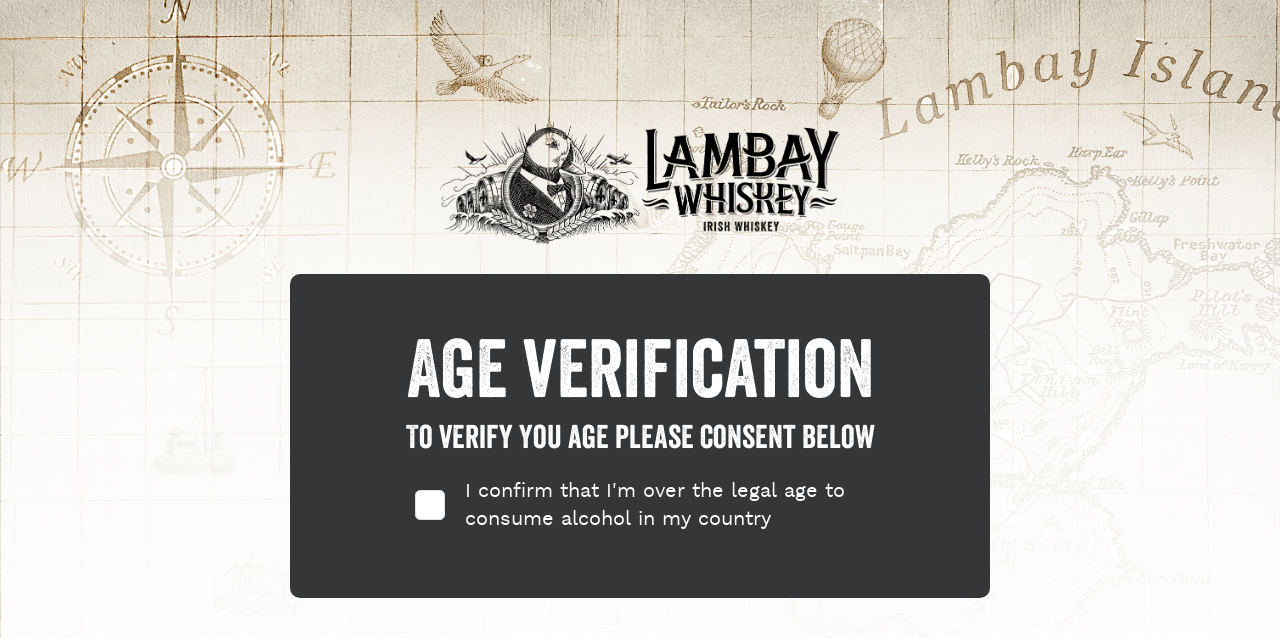

--- FILE ---
content_type: text/html; charset=utf-8
request_url: https://www.lambaywhiskey.com/news-list-page/?page=2
body_size: 12636
content:

<!DOCTYPE html>
<html class="no-js" lang="en" itemscope itemtype="http://schema.org/WebPage">

<head>
    <!-- Google Tag Manager -->
    <script>
        (function(w,d,s,l,i){w[l]=w[l]||[];w[l].push({'gtm.start':
            new Date().getTime(),event:'gtm.js'});var f=d.getElementsByTagName(s)[0],
            j=d.createElement(s),dl=l!='dataLayer'?'&l='+l:'';j.async=true;j.src=
            'https://www.googletagmanager.com/gtm.js?id='+i+dl;f.parentNode.insertBefore(j,f);
            })(window,document,'script','dataLayer','GTM-PGHCLDP');</script>
    <!-- End Google Tag Manager -->


    <title>Our News | Lambay Whiskey</title>
    <meta charset="utf-8">
    <meta http-equiv="X-UA-Compatible" content="IE=edge">
    <meta name="viewport" content="width=device-width, initial-scale=1.0">


    <link rel="apple-touch-icon" sizes="144x144" href="/images/favicon/apple-touch-icon.png">
    <link rel="icon" type="image/png" sizes="32x32" href="/images/favicon/favicon-32x32.png">
    <link rel="icon" type="image/png" sizes="16x16" href="/images/favicon/favicon-16x16.png">
    <link rel="manifest" href="/images/favicon/site.webmanifest">
    <link rel="mask-icon" color="#5bbad5" href="/images/favicon/safari-pinned-tab.svg">
    <link rel="shortcut icon" href="/images/favicon/favicon.ico">
    <link rel="canonical" href="https://www.lambaywhiskey.com/news-list-page/" />
    <meta name="facebook-domain-verification" content="jb23c9m4mi9mps2b8ycj6yshjwziur" />
    <meta name="msapplication-TileColor" content="#da532c">
    <meta name="msapplication-config" content="/images/favicon/browserconfig.xml">
    <meta name="theme-color" content="#ffffff">

    <meta itemprop="name" content="Lambay Whiskey">
    <meta itemprop="description" content="Keep up to date with our Whiskey company from Lambay Island news stories, latest events and general island curiosities!">

    <meta name="description" content="Keep up to date with our Whiskey company from Lambay Island news stories, latest events and general island curiosities!">
    <!-- SITE IMAGE TO BE 1200px x 630px -->
        <meta itemprop="image"
              content="https://www.lambaywhiskey.com/media/l0hj5urw/20171129-lambay-whiskey_sbb-cocktail-w-bottle_l.jpg?rmode=crop&amp;width=1200&amp;height=630">

    <!-- Twitter -->
    <meta name="twitter:card" content="summary">
    <meta name="twitter:title" content="Lambay Whiskey">
    <meta name="twitter:description" content="Keep up to date with our Whiskey company from Lambay Island news stories, latest events and general island curiosities!">
    <!-- Open Graph general (Facebook, Pinterest & Google+) -->
    <meta name="og:title" content="Lambay Whiskey">
    <meta name="og:description" content="Keep up to date with our Whiskey company from Lambay Island news stories, latest events and general island curiosities!">
    <!-- SITE IMAGE TO BE 1200px x 630px -->
        <meta name="og:image"
              content="https://www.lambaywhiskey.com/media/l0hj5urw/20171129-lambay-whiskey_sbb-cocktail-w-bottle_l.jpg?rmode=crop&amp;width=1200&amp;height=630">
    <meta name="og:url" content="https://www.lambaywhiskey.com/news-list-page/">
    <meta name="og:site_name" content="Lambay Whiskey">
    <meta name="og:locale" content="en_UK">
    <meta name="og:type" content="website">
    <link rel="stylesheet" href="/assets/animsition/dist/css/animsition.min.css">
    <style>
        /*! normalize.css v3.0.2 | MIT License | git.io/normalize */html{font-family:sans-serif;-ms-text-size-adjust:100%;-webkit-text-size-adjust:100%}body{margin:0}article,aside,details,figcaption,figure,footer,header,hgroup,main,menu,nav,section,summary{display:block}audio,canvas,progress,video{display:inline-block;vertical-align:baseline}audio:not([controls]){display:none;height:0}[hidden],template{display:none}a{background-color:rgba(0,0,0,0)}a:active,a:hover{outline:0}abbr[title]{border-bottom:1px dotted}b,strong{font-weight:bold}dfn{font-style:italic}h1{font-size:2em;margin:.67em 0}mark{background:#ff0;color:#000}small{font-size:80%}sub,sup{font-size:75%;line-height:0;position:relative;vertical-align:baseline}sup{top:-0.5em}sub{bottom:-0.25em}img{border:0}svg:not(:root){overflow:hidden}figure{margin:1em 40px}hr{-moz-box-sizing:content-box;box-sizing:content-box;height:0}pre{overflow:auto}code,kbd,pre,samp{font-family:monospace,monospace;font-size:1em}button,input,optgroup,select,textarea{color:inherit;font:inherit;margin:0}button{overflow:visible}button,select{text-transform:none}button,html input[type=button],input[type=reset],input[type=submit]{-webkit-appearance:button;cursor:pointer}button[disabled],html input[disabled]{cursor:default}button::-moz-focus-inner,input::-moz-focus-inner{border:0;padding:0}input{line-height:normal}input[type=checkbox],input[type=radio]{box-sizing:border-box;padding:0}input[type=number]::-webkit-inner-spin-button,input[type=number]::-webkit-outer-spin-button{height:auto}input[type=search]{-webkit-appearance:textfield;-moz-box-sizing:content-box;-webkit-box-sizing:content-box;box-sizing:content-box}input[type=search]::-webkit-search-cancel-button,input[type=search]::-webkit-search-decoration{-webkit-appearance:none}fieldset{border:1px solid silver;margin:0 2px;padding:.35em .625em .75em}legend{border:0;padding:0}textarea{overflow:auto}optgroup{font-weight:bold}table{border-collapse:collapse;border-spacing:0}td,th{padding:0}.alert{padding:15px;margin-bottom:20px;border:1px solid rgba(0,0,0,0);border-radius:4px}.alert h4{margin-top:0;color:inherit}.alert .alert-link{font-weight:700}.alert>p,.alert>ul{margin-bottom:0}.alert>p+p{margin-top:5px}.alert-dismissable,.alert-dismissible{padding-right:35px}.alert-dismissable .close,.alert-dismissible .close{position:relative;top:-2px;right:-21px;color:inherit}.alert-success{color:#3c763d;background-color:#dff0d8;border-color:#d6e9c6}.alert-info{color:#31708f;background-color:#d9edf7;border-color:#bce8f1}.alert-warning{color:#8a6d3b;background-color:#fcf8e3;border-color:#faebcc}.alert-danger{color:#a94442;background-color:#f2dede;border-color:#ebccd1}.testmenu{width:100%;display:block;text-align:center;padding:10px;background:#111}.testmenu select{font-size:14px;font-size:1.4rem;line-height:22px;width:270px;padding:5px 15px;margin-bottom:0;background-color:#fff;border:none}.skip-link{position:absolute;top:1rem;left:-9999rem;z-index:999;transition:none}.skip-link:focus{left:1rem}@-ms-viewport{width:auto}*{box-sizing:border-box}html,body{overflow-x:hidden;-ms-overflow-style:auto !important}html{font-size:62.5%}body{font-size:16px;font-size:1.6rem;line-height:24px;-webkit-font-smoothing:antialiased;-moz-osx-font-smoothing:grayscale;font-family:"Work Sans",sans-serif;color:#353638;opacity:1;transition:opacity .3s ease-in-out;transition-delay:.3s}img{max-width:100%;display:block}h1,h2,h3,h4{margin:0 0 5px;font-family:"Veneer",sans-serif;color:#57697b;font-weight:400}h1+p,h2+p,h3+p,h4+p{margin-top:0}h1{font-size:40px;font-size:4rem;line-height:38px}h2{font-size:30px;font-size:3rem;line-height:40px}h3{font-size:24px;font-size:2.4rem;line-height:32px}h4{font-size:20px;font-size:2rem;line-height:28px}p,ul li,ol li{font-size:16px;font-size:1.6rem;line-height:24px;margin:15px 0}p.preamble,ul li.preamble,ol li.preamble{font-size:20px;font-size:2rem;line-height:28px}ul{list-style:disc}ol{list-style:decimal}blockquote{font-size:20px;font-size:2rem;line-height:28px}em{font-style:italic}table{width:100%;border:1px solid #dfdfdf}table th{background:#6596c0;color:#fff;font-weight:500;border:1px solid #538ab9;text-align:left;padding:10px}table td{padding:10px;border:1px solid #dfdfdf}table tr:nth-child(even){background:#a7a8aa}.slick-dots{position:absolute;bottom:15px;left:0;width:100%;margin:0;padding:0;text-align:center;height:18px}.slick-dots li{display:inline-block;margin:0 5px}.slick-dots li button{background:#fff;padding:0;display:block;text-indent:-8000px;width:18px;height:18px;border-radius:50%;border:2px solid #353638;outline:none;margin:0}.slick-dots li button:before,.slick-dots li button:after{display:none}.slick-dots li.slick-active button{background:#353638;border-color:#353638}.hidden{display:none}.visible{display:block}.lozad{opacity:0;transition:opacity 1000ms ease 100ms}.lozad[data-loaded]{opacity:1}@media(min-width: 1230px){body{font-size:20px;font-size:2rem;line-height:28px}h1{font-size:80px;font-size:8rem;line-height:72px}h2{font-size:70px;font-size:7rem;line-height:78px}h3{font-size:40px;font-size:4rem;line-height:48px}h4{font-size:24px;font-size:2.4rem;line-height:32px}p,ul li,ol li{font-size:20px;font-size:2rem;line-height:28px;margin:15px 0}p.preamble,ul li.preamble,ol li.preamble{font-size:28px;font-size:2.8rem;line-height:36px}p.text-sm,ul li.text-sm,ol li.text-sm{font-size:16px;font-size:1.6rem;line-height:24px}}@media(max-width: 992px)and (pointer: coarse){.parallax-image{transform:none !important}}.btn,button{-webkit-transition:all .3s ease-in-out;-moz-transition:all .3s ease-in-out;-ms-transition:all .3s ease-in-out;-o-transition:all .3s ease-in-out;transition:all .3s ease-in-out;-webkit-border-radius:8px;border-radius:8px;background-clip:padding-box;background:none;border:3px solid #130c0e;color:#130c0e;padding:5px 15px;display:inline-block;font-weight:800}.btn.btn-primary,button.btn-primary{border-color:#353638;color:#353638}.btn.btn-primary:hover,button.btn-primary:hover{background:#353638;color:#fff}.btn.btn-solid,button.btn-solid{border-color:#57697b;color:#fff;background:#57697b}.btn.btn-solid:hover,button.btn-solid:hover{background:none;color:#57697b}.btn.btn-secondary,button.btn-secondary{border-color:#57697b;color:#57697b}.btn.btn-secondary:hover,button.btn-secondary:hover{background:#57697b;color:#fff}.btn.btn-white,button.btn-white{border-color:#fff;color:#fff}.btn.btn-white:hover,button.btn-white:hover{background:#fff;color:#57697b}.btn.btn-gold,button.btn-gold{border-color:#ffd2ba;color:#ffd2ba}.btn.btn-gold:hover,button.btn-gold:hover{background:#ffd2ba;color:#353638}.btn.btn-whitesolid,button.btn-whitesolid{border-color:#fff;color:#57697b;background:#fff}.btn.btn-whitesolid:hover,button.btn-whitesolid:hover{background:#57697b;color:#fff}label{margin-bottom:5px;font-weight:500}input,textarea{-moz-appearance:none;-webkit-appearance:none;border-radius:0}input,textarea,select{-webkit-border-radius:10px;border-radius:10px;background-clip:padding-box;-webkit-transition:all .3s ease-in-out;-moz-transition:all .3s ease-in-out;-ms-transition:all .3s ease-in-out;-o-transition:all .3s ease-in-out;transition:all .3s ease-in-out;padding:10px 15px;width:100%;outline:none;border:1px solid #dfdfdf;color:#353638;min-height:65px}input:hover,input:active,input:focus,textarea:hover,textarea:active,textarea:focus,select:hover,select:active,select:focus{border-color:#888}input[class*=error],textarea[class*=error],select[class*=error]{color:#c50600;border-color:#c50600;background-color:#ffdcdc}textarea{min-height:250px;width:100%;resize:none}select{-moz-appearance:none;-webkit-appearance:none;background-image:url("../images/select.png");padding-right:50px;background-position:right center;background-repeat:no-repeat;background-size:40px 8px}select::-ms-expand{display:none}span[class*=error],label[class*=error]{font-size:14px;font-size:1.4rem;line-height:22px;color:#c50600;margin-top:-10px;display:block;width:100%}span.help-block,label.help-block{font-size:14px;font-size:1.4rem;line-height:22px;display:block;opacity:.8;margin:-5px 0 5px}a{-webkit-transition:all .3s ease-in-out;-moz-transition:all .3s ease-in-out;-ms-transition:all .3s ease-in-out;-o-transition:all .3s ease-in-out;transition:all .3s ease-in-out;text-decoration:none;color:#6596c0}.modal-open{overflow:hidden}.modal{display:none;overflow:hidden;position:fixed;top:0;right:0;bottom:0;left:0;z-index:9999;-webkit-overflow-scrolling:touch;outline:0}.modal.fade .modal-dialog{transform:translate(0, -25%);transition:.3s ease-out}.modal.in .modal-dialog{transform:translate(0, 0)}.modal-open .modal{overflow-x:hidden;overflow-y:auto}.modal-dialog{position:relative;width:auto;margin:10px}.modal-content{position:relative;background-color:#fff;border:1px solid #dfdfdf;border-radius:10px;box-shadow:0 3px 9px rgba(0,0,0,.5);background-clip:padding-box;outline:0}.modal-backdrop{position:absolute;top:0;right:0;left:0;background-color:#000}.modal-backdrop.fade{opacity:0}.modal-backdrop.in{opacity:.8}.modal-header{padding:15px;border-bottom:1px solid #dfdfdf;position:relative}.modal-header .close{-webkit-border-radius:12px;border-radius:12px;background-clip:padding-box;padding:0px;position:absolute;right:15px;top:15px;width:24px;height:24px;text-align:center;line-height:24px}.modal-header .close span{margin-left:2px}.modal-header .close{margin-top:-2px}.modal-title{margin:0}.modal-body{position:relative;padding:15px}.modal-footer{padding:15px;text-align:right;border-top:1px solid #dfdfdf}.modal-footer:after{content:"";height:0;clear:both;display:block;visibility:hidden}.modal-footer .btn+.btn{margin-left:5px;margin-bottom:0}.modal-footer .btn-group .btn+.btn{margin-left:-1px}.modal-footer .btn-block+.btn-block{margin-left:0}.modal-scrollbar-measure{position:absolute;top:-9999px;width:50px;height:50px;overflow:scroll}@media(min-width: 768px){.modal-dialog{width:500px;margin:30px auto}.modal-content{box-shadow:0 5px 15px rgba(0,0,0,.5)}}@media(min-width: 992px){.modal-lg{width:700px}}.umbraco-forms-form .row-fluid{margin:0px -5px}.umbraco-forms-form .row-fluid:after{content:"";height:0;clear:both;display:block;visibility:hidden}.umbraco-forms-form .row-fluid div[class*=col-md]{float:left;padding:0 5px}.umbraco-forms-form .row-fluid div[class*=col-md] input{width:100%;max-width:none !important}.umbraco-forms-form .row-fluid div[class*=col-md] input[type=submit]{font-size:30px;font-size:3rem;line-height:34px;width:auto;padding:5px 15px;font-family:"Veneer",sans-serif;text-transform:uppercase;background:#1b8084;float:right;border:3px solid #1b8084;color:#fff;text-transform:uppercase;min-height:0;font-weight:400}.umbraco-forms-form .row-fluid div[class*=col-md] input[type=submit]:hover{color:#1b8084;background:#fff;border:3px solid #1b8084}.umbraco-forms-form .col-md-1,.umbraco-forms-form .col-md-2,.umbraco-forms-form .col-md-3,.umbraco-forms-form .col-md-4,.umbraco-forms-form .col-md-5,.umbraco-forms-form .col-md-6,.umbraco-forms-form .col-md-7,.umbraco-forms-form .col-md-8,.umbraco-forms-form .col-md-9,.umbraco-forms-form .col-md-10,.umbraco-forms-form .col-md-11,.umbraco-forms-form .col-md-12{width:100%}@media(min-width: 992px){.umbraco-forms-form .col-md-1{width:8.33333333%}.umbraco-forms-form .col-md-2{width:16.66666667%}.umbraco-forms-form .col-md-3{width:25%}.umbraco-forms-form .col-md-4{width:33.33333333%}.umbraco-forms-form .col-md-5{width:41.66666667%}.umbraco-forms-form .col-md-6{width:50%}.umbraco-forms-form .col-md-7{width:58.33333333%}.umbraco-forms-form .col-md-8{width:66.66666667%}.umbraco-forms-form .col-md-9{width:75%}.umbraco-forms-form .col-md-10{width:83.33333333%}.umbraco-forms-form .col-md-11{width:91.66666667%}.umbraco-forms-form .col-md-12{width:100%}}.umbraco-forms-form fieldset{border:none;padding:0;margin:0}.umbraco-forms-form fieldset span.field-validation-valid{color:#c50600;display:block}.umbraco-forms-form fieldset label{font-size:16px;font-size:1.6rem;line-height:24px;font-family:"Work Sans",sans-serif;font-weight:600;color:#130c0e;display:inline-block}.umbraco-forms-form fieldset .umbraco-forms-field{position:relative;margin:10px 0}.umbraco-forms-form fieldset input,.umbraco-forms-form fieldset textarea,.umbraco-forms-form fieldset select{margin-bottom:15px;background-color:#dcdcdc}.umbraco-forms-form fieldset .radiobuttonlist{display:block;margin-top:10px}.umbraco-forms-form fieldset .radiobuttonlist input[type=radio]{-webkit-border-radius:12px;border-radius:12px;background-clip:padding-box;width:24px;height:24px;display:inline-block;vertical-align:middle;margin:0 5px 15px 0;opacity:0;position:absolute}.umbraco-forms-form fieldset .radiobuttonlist input[type=radio][class*=error]+label:before{border-color:#c50600;background-color:#ffdcdc}.umbraco-forms-form fieldset .radiobuttonlist input[type=radio]+label{-webkit-transition:all .3s ease-in-out;-moz-transition:all .3s ease-in-out;-ms-transition:all .3s ease-in-out;-o-transition:all .3s ease-in-out;transition:all .3s ease-in-out;font-family:"Work Sans",sans-serif;display:inline-block;vertical-align:middle;margin:0 0 15px;position:relative;padding-left:30px;font-weight:400}.umbraco-forms-form fieldset .radiobuttonlist input[type=radio]+label:before,.umbraco-forms-form fieldset .radiobuttonlist input[type=radio]+label:after{content:" ";display:block;position:absolute}.umbraco-forms-form fieldset .radiobuttonlist input[type=radio]+label:before{-webkit-transition:all .3s ease-in-out;-moz-transition:all .3s ease-in-out;-ms-transition:all .3s ease-in-out;-o-transition:all .3s ease-in-out;transition:all .3s ease-in-out;-webkit-border-radius:12px;border-radius:12px;background-clip:padding-box;width:24px;height:24px;background:#fff;left:0;top:0;border:solid 1px #dfdfdf;box-sizing:border-box}.umbraco-forms-form fieldset .radiobuttonlist input[type=radio]+label:after{-webkit-transition:all .3s ease-in-out;-moz-transition:all .3s ease-in-out;-ms-transition:all .3s ease-in-out;-o-transition:all .3s ease-in-out;transition:all .3s ease-in-out;-webkit-border-radius:6px;border-radius:6px;background-clip:padding-box;width:10px;height:10px;background:#888;top:7px;left:7px;transform-origin:center;transform:scale(0)}.umbraco-forms-form fieldset .radiobuttonlist input[type=radio]+label:hover{color:#888;cursor:pointer}.umbraco-forms-form fieldset .radiobuttonlist input[type=radio]+label:hover:before{border-color:#888}.umbraco-forms-form fieldset .radiobuttonlist input[type=radio]:checked+label:after{transform:scale(1)}.umbraco-forms-form fieldset .radiobuttonlist input[type=radio]:checked:active+label:before,.umbraco-forms-form fieldset .radiobuttonlist input[type=radio]:checked:focus+label:before,.umbraco-forms-form fieldset .radiobuttonlist input[type=radio]:checked:active:focus+label:before{border-color:#888}.umbraco-forms-form fieldset .radiobuttonlist input[type=radio]:active+label:before,.umbraco-forms-form fieldset .radiobuttonlist input[type=radio]:focus+label:before,.umbraco-forms-form fieldset .radiobuttonlist input[type=radio]:active:focus+label:before{border-color:#888}.umbraco-forms-form fieldset .multiplechoice{display:block}.umbraco-forms-form fieldset .multiplechoice .checkboxlist{display:block;margin-top:10px}.umbraco-forms-form fieldset .multiplechoice input[type=checkbox]{width:24px;height:24px;display:inline-block;vertical-align:middle;margin:0 5px 15px 0;opacity:0;position:absolute;z-index:-1}.umbraco-forms-form fieldset .multiplechoice input[type=checkbox][class*=error]+label:before{border-color:#c50600;background-color:#ffdcdc}.umbraco-forms-form fieldset .multiplechoice input[type=checkbox]+label{-webkit-transition:all .3s ease-in-out;-moz-transition:all .3s ease-in-out;-ms-transition:all .3s ease-in-out;-o-transition:all .3s ease-in-out;transition:all .3s ease-in-out;font-family:"Work Sans",sans-serif;display:inline-block;vertical-align:middle;margin:0 0 15px;position:relative;padding-left:30px;font-weight:400}.umbraco-forms-form fieldset .multiplechoice input[type=checkbox]+label:before,.umbraco-forms-form fieldset .multiplechoice input[type=checkbox]+label:after{content:" ";display:block;position:absolute}.umbraco-forms-form fieldset .multiplechoice input[type=checkbox]+label:before{-webkit-transition:all .3s ease-in-out;-moz-transition:all .3s ease-in-out;-ms-transition:all .3s ease-in-out;-o-transition:all .3s ease-in-out;transition:all .3s ease-in-out;width:24px;height:24px;background:#fff;left:0;top:0;border:solid 1px #dfdfdf;box-sizing:border-box}.umbraco-forms-form fieldset .multiplechoice input[type=checkbox]+label:after{-webkit-transition:all .3s ease-in-out;-moz-transition:all .3s ease-in-out;-ms-transition:all .3s ease-in-out;-o-transition:all .3s ease-in-out;transition:all .3s ease-in-out;width:11px;height:18px;background-image:url("../images/tick.png");background-size:100%;background-repeat:no-repeat;background-position:center;top:3px;left:6px;transform-origin:center;transform:scale(0)}.umbraco-forms-form fieldset .multiplechoice input[type=checkbox]+label:hover{color:#888;cursor:pointer}.umbraco-forms-form fieldset .multiplechoice input[type=checkbox]+label:hover:before{border-color:#888}.umbraco-forms-form fieldset .multiplechoice input[type=checkbox]:checked+label:after{transform:scale(1)}.umbraco-forms-form fieldset .multiplechoice input[type=checkbox]:checked:active+label:before,.umbraco-forms-form fieldset .multiplechoice input[type=checkbox]:checked:focus+label:before,.umbraco-forms-form fieldset .multiplechoice input[type=checkbox]:checked:active:focus+label:before{border-color:#888}.umbraco-forms-form fieldset .multiplechoice input[type=checkbox]:active+label:before,.umbraco-forms-form fieldset .multiplechoice input[type=checkbox]:focus+label:before,.umbraco-forms-form fieldset .multiplechoice input[type=checkbox]:active:focus+label:before{border-color:#888}.umbraco-forms-form fieldset .dataconsent{display:block}.umbraco-forms-form fieldset .dataconsent input[type=checkbox]{width:24px;height:24px;display:inline-block;vertical-align:middle;margin:0 5px 15px 0;opacity:0;position:absolute;z-index:-1}.umbraco-forms-form fieldset .dataconsent input[type=checkbox][class*=error]~label:before{border-color:#c50600;background-color:#ffdcdc}.umbraco-forms-form fieldset .dataconsent input[type=checkbox]~label{-webkit-transition:all .3s ease-in-out;-moz-transition:all .3s ease-in-out;-ms-transition:all .3s ease-in-out;-o-transition:all .3s ease-in-out;transition:all .3s ease-in-out;font-family:"Work Sans",sans-serif;display:inline-block;vertical-align:middle;margin:0 0 15px;position:relative;padding-left:30px;font-weight:400}.umbraco-forms-form fieldset .dataconsent input[type=checkbox]~label:before,.umbraco-forms-form fieldset .dataconsent input[type=checkbox]~label:after{content:" ";display:block;position:absolute}.umbraco-forms-form fieldset .dataconsent input[type=checkbox]~label:before{-webkit-transition:all .3s ease-in-out;-moz-transition:all .3s ease-in-out;-ms-transition:all .3s ease-in-out;-o-transition:all .3s ease-in-out;transition:all .3s ease-in-out;width:24px;height:24px;background:#fff;left:0;top:0;border:solid 1px #dfdfdf;box-sizing:border-box}.umbraco-forms-form fieldset .dataconsent input[type=checkbox]~label:after{-webkit-transition:all .3s ease-in-out;-moz-transition:all .3s ease-in-out;-ms-transition:all .3s ease-in-out;-o-transition:all .3s ease-in-out;transition:all .3s ease-in-out;width:11px;height:18px;background-image:url("../images/tick.png");background-size:100%;background-repeat:no-repeat;background-position:center;top:3px;left:6px;transform-origin:center;transform:scale(0)}.umbraco-forms-form fieldset .dataconsent input[type=checkbox]~label:hover{color:#888;cursor:pointer}.umbraco-forms-form fieldset .dataconsent input[type=checkbox]~label:hover:before{border-color:#888}.umbraco-forms-form fieldset .dataconsent input[type=checkbox]:checked~label:after{transform:scale(1)}.umbraco-forms-form fieldset .dataconsent input[type=checkbox]:checked:active~label:before,.umbraco-forms-form fieldset .dataconsent input[type=checkbox]:checked:focus~label:before,.umbraco-forms-form fieldset .dataconsent input[type=checkbox]:checked:active:focus~label:before{border-color:#888}.umbraco-forms-form fieldset .dataconsent input[type=checkbox]:active~label:before,.umbraco-forms-form fieldset .dataconsent input[type=checkbox]:focus~label:before,.umbraco-forms-form fieldset .dataconsent input[type=checkbox]:active:focus~label:before{border-color:#888}header{padding:20px 0;position:absolute;top:0;left:0;width:100%;z-index:200}header:before{content:"";display:block;position:absolute;left:0;top:0;width:100%;height:100%;background:linear-gradient(0deg, rgba(17, 17, 17, 0) 0%, rgba(17, 17, 17, 0.8) 100%);z-index:-1}header .container{display:flex;justify-content:space-between;align-items:center;z-index:10}header .h-logo{margin-right:auto;max-width:100px}header .h-logo a{background:none;padding-bottom:0}header .h-patron{margin-top:-20px;max-width:50px;margin-left:20px}header .h-patron a{display:block;width:100%}header .h-patron a svg{width:100%}header .h-patron a svg .cls-1,header .h-patron a svg .cls-2{-webkit-transition:all .3s ease-in-out;-moz-transition:all .3s ease-in-out;-ms-transition:all .3s ease-in-out;-o-transition:all .3s ease-in-out;transition:all .3s ease-in-out}header .h-patron a svg .cls-1{fill:#ffd2ba}header .h-patron a svg .cls-2{fill:#53565a}header .h-patron a:hover .cls-2{fill:#ffd2ba}header .h-patron a:hover .cls-1{fill:#53565a}header .h-menutoggle{width:28px;height:20px;position:relative;z-index:200}header .h-menutoggle span{transition:all .5s cubic-bezier(0.55, -1, 0.55, 1);position:absolute;left:0;height:2px;width:100%;background:#fff;border-radius:1px}header .h-menutoggle span:first-child{top:0;width:100%}header .h-menutoggle span:nth-child(2),header .h-menutoggle span:nth-child(3){top:50%;margin-top:-1px;width:100%}header .h-menutoggle span:last-child{bottom:0;width:100%}header .h-menutoggle:hover{cursor:pointer}header .h-menutoggle:hover span:nth-child(2),header .h-menutoggle:hover span:nth-child(3){width:50%}header .h-menutoggle:active .lines{transform:scale(0.8)}header .h-menutoggle.open span:first-child{top:-50%;opacity:0}header .h-menutoggle.open span:nth-child(2),header .h-menutoggle.open span:nth-child(3){width:100%}header .h-menutoggle.open span:nth-child(2){transform:translateX(-50%) rotate(-45deg);left:50%}header .h-menutoggle.open span:nth-child(3){transform:translateX(-50%) rotate(45deg);left:50%}header .h-menutoggle.open span:last-child{bottom:-50%;opacity:0}@media(min-width: 768px){header .h-logo{max-width:150px}}@media(min-width: 992px){header .h-menutoggle{display:none}header .h-logo{max-width:170px}header .h-logo.mobile{display:none}header .h-patron{position:absolute;right:15px;top:0px;margin:0}header .h-menu{position:relative;z-index:100;width:100%}}@media(min-width: 1230px){header .container{position:relative}header .h-logo{max-width:200px}header .h-patron{max-width:70px;right:-40px;top:-20px;width:100%}}@media(min-width: 1460px){header .h-logo{max-width:250px}header .h-patron{max-width:95px;right:-55px}}nav.n-main{position:fixed;top:0;left:0;background:rgba(0,0,0,.9);width:100%;height:100%;display:none;padding:80px 0}nav.n-main .h-logo{display:none}nav.n-main ul{list-style:none;padding:0;margin:0;display:flex;align-items:center;justify-content:center;flex-direction:column}nav.n-main ul li{padding:0;margin:0;position:relative;text-align:center}nav.n-main ul li a{font-size:30px;font-size:3rem;line-height:40px;display:inline-block;padding:10px 15px;color:#fff;font-family:"Veneer",sans-serif}nav.n-main ul li a:hover{color:#6596c0}nav.n-main ul li .e-toggle{-webkit-transition:all .5s ease-in-out;-moz-transition:all .5s ease-in-out;-ms-transition:all .5s ease-in-out;-o-transition:all .5s ease-in-out;transition:all .5s ease-in-out;font-size:40px;font-size:4rem;line-height:40px;transform-origin:center;color:#ffd2ba;z-index:10;display:inline-block}nav.n-main ul li .e-toggle.open{transform:rotate(-180deg)}nav.n-main ul li ul{display:none;padding:5px 0}nav.n-main ul li ul:focus-within{display:block}nav.n-main ul li ul li a{font-size:20px;font-size:2rem;line-height:30px;margin:5px 0;padding:0px 25px}@media(min-width: 992px){nav.n-main{position:relative;top:auto;left:auto;width:auto;background:none;padding:0;display:flex !important}nav.n-main .h-logo{display:block}nav.n-main>ul>li>a{text-shadow:0 0 5px rgba(0,0,0,.5)}nav.n-main>ul>li:hover>a{text-shadow:0 0 0 rgba(0,0,0,0)}nav.n-main ul{display:flex;align-items:center;flex-direction:row;justify-content:center;padding:0;height:125px;align-items:center;justify-content:space-around;flex:1}nav.n-main ul li{padding:0;margin:0 10px;border:none}nav.n-main ul li:hover>a{background:#ffd2ba;color:#57697b}nav.n-main ul li .e-toggle{display:none}nav.n-main ul li:first-child{margin-left:0}nav.n-main ul li:last-child{margin-right:none}nav.n-main ul li:nth-child(-n+3){justify-self:flex-start}nav.n-main ul li>a{font-size:18px;font-size:1.8rem;line-height:26px;padding:2px 10px;border-radius:5px;display:inline-block}nav.n-main ul li>a:hover{background:#ffd2ba;color:#57697b}nav.n-main ul li ul{position:absolute;top:calc(100% - 5px);left:0;width:auto;min-width:100%;background:#ffd2ba;color:#57697b;padding:0;height:auto;border-radius:5px;border-top-left-radius:0;padding:0 10px;text-align:left}nav.n-main ul li ul li{margin:0;padding:0;white-space:nowrap;text-align:left}nav.n-main ul li ul li .e-toggle{transform:rotate(-90deg)}nav.n-main ul li ul li a{padding:0;color:#57697b}nav.n-main ul li ul li a:hover{color:#353638}nav.n-main ul li:last-child>ul{transform:none;left:auto;right:0;border-top-right-radius:0;border-top-left-radius:5px}}@media(min-width: 1230px){nav.n-main{max-width:1600px;margin:0 auto}nav.n-main ul li a{font-size:25px;font-size:2.5rem;line-height:32px}nav.n-main ul li ul li a{font-size:25px;font-size:2.5rem;line-height:32px}}@media(min-width: 1460px){nav.n-main{max-width:1600px;margin:0 auto}nav.n-main ul li a{font-size:30px;font-size:3rem;line-height:40px}nav.n-main ul li ul li a{font-size:30px;font-size:3rem;line-height:40px}}
    </style>
    <script src="/assets/lozad/dist/lozad.min.js"></script>
    <script src="https://cdnjs.cloudflare.com/ajax/libs/babel-polyfill/6.23.0/polyfill.min.js"></script>
    <script src="https://unpkg.com/@googlemaps/markerclusterer/dist/index.min.js"></script>
    <script src="/App_Plugins/UmbracoForms/Assets/promise-polyfill/dist/polyfill.min.js?v=13.4.1" type="application/javascript"></script><script src="/App_Plugins/UmbracoForms/Assets/aspnet-client-validation/dist/aspnet-validation.min.js?v=13.4.1" type="application/javascript"></script>
</head>

<body class="listing blue-breadcrumb">

    <input type="hidden" id="age-consent-set" value="false" />

    <!-- Google Tag Manager (noscript) -->
    <noscript>
        <iframe src="https://www.googletagmanager.com/ns.html?id=GTM-PGHCLDP"
                height="0" width="0" style="display:none;visibility:hidden"></iframe>
    </noscript>
    <!-- End Google Tag Manager (noscript) -->

    <a href="#content" class="skip-link" tab-index="1">
        Skip to main content
    </a>
    <div class="animsition">

        <header>
            <div class="container">
                <div class="h-logo mobile">
                    <a href="/">
                        <img src="/images/logos/logo-header.png" alt="" aria-label="Company Homepage">
                    </a>
                </div>
                <div class="h-menutoggle">
                    <span></span>
                    <span></span>
                    <span></span>
                    <span></span>
                </div>
                <div class="h-menu">
                    <nav class="n-main" aria-label="main menu">
                        <ul role="menubar">
                                <li role="none">
                                        <a role="menuitem" href="/about-us/">About Us</a>
                                        <span class="e-toggle"><i class="fa fa-angle-down" aria-hidden="true"></i></span>
                                        <ul>
                                                <li role="none">
                                                    <a role="menuitem" href="/about-us/our-story/">Our Story</a>
                                                </li>
                                                <li role="none">
                                                    <a role="menuitem" href="/about-us/our-story/our-island/">Our Island</a>
                                                </li>
                                                <li role="none">
                                                    <a role="menuitem" href="/about-us/faqs/">FAQs</a>
                                                </li>
                                                <li role="none">
                                                    <a role="menuitem" href="/about-us/corporate-social-responsibility/">Corporate social responsibility</a>
                                                </li>
                                        </ul>

                                </li>
                                <li role="none">
                                        <a role="menuitem" href="/our-whiskey/">Our Whiskey</a>
                                        <span class="e-toggle"><i class="fa fa-angle-down" aria-hidden="true"></i></span>
                                        <ul>
                                                <li role="none">
                                                    <a role="menuitem" href="/our-whiskey/lambay-small-batch-blend/">Lambay Small Batch Blend</a>
                                                </li>
                                                <li role="none">
                                                    <a role="menuitem" href="/our-whiskey/lambay-malt-irish-whiskey/">Lambay Malt Irish Whiskey</a>
                                                </li>
                                                <li role="none">
                                                    <a role="menuitem" href="/our-whiskey/single-malt-reserve-cask-series/">Single Malt Reserve Cask Series</a>
                                                </li>
                                                <li role="none">
                                                    <a role="menuitem" href="/our-whiskey/single-malt-single-cask-strength/">Single Malt Single Cask Strength</a>
                                                </li>
                                                <li role="none">
                                                    <a role="menuitem" href="/our-whiskey/private-cask-programme/">Private Cask Programme</a>
                                                </li>
                                                <li role="none">
                                                    <a role="menuitem" href="/our-whiskey/lambay-single-malt-20-years-old/">Lambay Single Malt 20 years old</a>
                                                </li>
                                        </ul>

                                </li>
                                <li role="none">
                                        <a role="menuitem" href="https://shop.lambaywhiskey.com/">Shop</a>

                                </li>
                        </ul>
                        <div class="h-logo">
                            <a href="/">
                                <img src="/images/logos/logo-header.png" alt="" aria-label="Company Homepage">
                            </a>
                        </div>
                        <ul role="menubar">
                                    <li role="none">
                                            <a role="menuitem" href="/signature-serves/">Signature Serves</a>
                                    </li>
                                    <li role="none">
                                            <a role="menuitem" href="/news-list-page/">Our News</a>
                                    </li>
                                    <li role="none">
                                            <a role="menuitem" href="/contact-us/">Contact Us</a>
                                    </li>

                        </ul>
                    </nav>
                </div>

            </div>
        </header>

        <main id="content" tabindex="-1">
            



    <section class="m-pagebanner">
        <div class="e-carousel">
            <div class="e-item">
                    <div class="image">
                        <picture>
                            <source media="(min-width: 1200px)" srcset="/media/l4ba3ug3/lambaywhiskeyhirez178.jpg?rxy=0.462406015037594,0.4794006551808954&amp;width=1920&amp;height=800&amp;v=1d900c53732be50">
                            <source media="(min-width: 991px)" srcset="/media/l4ba3ug3/lambaywhiskeyhirez178.jpg?rxy=0.462406015037594,0.4794006551808954&amp;width=1200&amp;height=600&amp;v=1d900c53732be50">
                            <img data-src="/media/l4ba3ug3/lambaywhiskeyhirez178.jpg?rxy=0.462406015037594,0.4794006551808954&amp;width=2560&amp;height=2048&amp;v=1d900c53732be50" src="/media/l4ba3ug3/lambaywhiskeyhirez178.jpg?rxy=0.462406015037594,0.4794006551808954&amp;width=780&amp;height=400&amp;v=1d900c53732be50" alt="">
                        </picture>
                    </div>

                <div class="text">
                    <div class="container">
                            <h1>Our News</h1>

                            <p class="preamble">
                                Keep up to date with our news stories, latest events and general island curiosities!
                            </p>
                    </div>
                </div>
            </div>
        </div>
        


<nav class="n-breadcrumb">
    <div class="container">
        <ul>
                <li>
                        <a href="/">Homepage</a>
                </li>
                <li>
News List Page                </li>
        </ul>
    </div>
</nav>
    </section>








    <section class="l-listingresults blue">
        

<form method="get">
    
    <div class="m-filters">
        <div class="container">
            <div class="inner">
                <div class="e-options">
                        <select id="filter-1509" name="filter_1509" onchange="this.form.submit()">
                            <option value="" selected disabled>
                                Select News
                            </option>
                            <option value="">All results</option>
                                <option value="2020" >Drinks</option>
                                <option value="1962" >Bourbon Barrel</option>
                                <option value="2018" >Cocktails</option>
                                <option value="1985" >Cask strength</option>
                                <option value="1983" >Buy Lambay Whiskey</option>
                                <option value="1971" >Chocolate</option>
                                <option value="1990" >Lambay Single Malt</option>
                                <option value="1976" >Food</option>
                                <option value="1988" >Exclusive</option>
                                <option value="2009" >Gift packs</option>
                                <option value="1953" >International Spirits</option>
                                <option value="1952" >Awards</option>
                                <option value="2015" >33 South Main</option>
                                <option value="1967" >Architecture</option>
                                <option value="2030" >American</option>
                                <option value="1968" >Baring</option>
                                <option value="2039" >Bartenders</option>
                                <option value="2016" >Beara Bitters</option>
                                <option value="2017" >Bitters</option>
                                <option value="2040" >Boilermakers</option>
                                <option value="1963" >Camus</option>
                                <option value="1972" >Casks</option>
                                <option value="1969" >Lambay Island</option>
                                <option value="1984" >Cask 6688</option>
                                <option value="2019" >Coganc cask finished</option>
                                <option value="2006" >Christmas</option>
                                <option value="1973" >Cocoa</option>
                                <option value="1974" >Cognac</option>
                                <option value="1964" >Cognac casks</option>
                                <option value="1986" >Collection</option>
                                <option value="2265" >Cheese pairing</option>
                                <option value="1987" >Collector</option>
                                <option value="1975" >Desserts</option>
                                <option value="2007" >E-commerce</option>
                                <option value="2000" >Expertise</option>
                                <option value="2021" >Fruits</option>
                                <option value="2008" >Gifting</option>
                                <option value="2001" >Green energy</option>
                                <option value="2022" >Halloween</option>
                                <option value="2027" >Hot Toddy</option>
                                <option value="1993" >Irish</option>
                                <option value="1992" >Irish Holiday</option>
                                <option value="1965" >Irish Whiskey</option>
                                <option value="1989" >Island Whiskey</option>
                                <option value="1966" >Island matured</option>
                                <option value="1977" >JP MacMahon</option>
                                <option value="2023" >Kildare</option>
                                <option value="1995" >Lambay Day</option>
                                <option value="2010" >Lambay gifts</option>
                                <option value="1994" >Lambay Libations</option>
                                <option value="1961" >Lambay Malt</option>
                                <option value="1970" >Lambay story</option>
                                <option value="2031" >Malahide Castle</option>
                                <option value="1978" >Malts</option>
                                <option value="1996" >March</option>
                                <option value="2037" >Maturation</option>
                                <option value="2002" >Micro distillery</option>
                                <option value="2041" >Ordering whiskey at a bar</option>
                                <option value="1979" >Pairings</option>
                                <option value="1997" >Patrick</option>
                                <option value="2011" >Puffin socks</option>
                                <option value="2003" >Renewables</option>
                                <option value="1955" >San Fran</option>
                                <option value="2032" >Scotch</option>
                                <option value="1957" >Small Batch</option>
                                <option value="1958" >Spirits</option>
                                <option value="1991" >Single Cask Strength</option>
                                <option value="1956" >Single Malt</option>
                                <option value="2024" >Small Batch Blend</option>
                                <option value="1980" >Sherry</option>
                                <option value="2012" >Shopping</option>
                                <option value="1998" >St Patricks Day</option>
                                <option value="2004" >Sustainability</option>
                                <option value="2033" >Talbots</option>
                                <option value="2005" >Technology</option>
                                <option value="2038" >Triple Distilled</option>
                                <option value="2013" >Triple pack</option>
                                <option value="2014" >Tuath Whiskey Glass</option>
                                <option value="2025" >Wallabies</option>
                                <option value="1981" >Whiskey</option>
                                <option value="1982" >Whiskey recipe</option>
                                <option value="1999" >Whiskey Experience</option>
                                <option value="2026" >Winter drinks</option>
                                <option value="2028" >Whiskey Cocktail</option>
                                <option value="2034" >Whiskey Island</option>
                                <option value="2042" >Whiskey neat</option>
                                <option value="2029" >Whiskey Pairing</option>
                                <option value="2043" >Whiskey Style</option>
                                <option value="2035" >Whiskey Tasting</option>
                                <option value="2036" >Whiskey Tours</option>
                                <option value="1959" >World of Whiskies</option>
                                <option value="1960" >World Spirit Awards</option>
                                <option value="2266" >Cured beef</option>
                                <option value="2267" >Salami</option>
                                <option value="2268" >Gubbeen</option>
                                <option value="2269" >Hegarty&#x2019;s</option>
                                <option value="2270" >Coolattin</option>
                                <option value="2271" >Ballylisk</option>
                                <option value="2272" >McGeough&#x2019;s smoked lamb</option>
                                <option value="2273" >Peated whiskey</option>
                                <option value="2274" >Tuna</option>
                                <option value="2275" >Smoked fish</option>
                                <option value="2276" >Spicy pot still</option>
                                <option value="2277" >Mackerel</option>
                                <option value="2278" >Salmon</option>
                                <option value="2279" >Eel</option>
                                <option value="2280" >Monkfish</option>
                                <option value="2281" >Lambay Whiskey</option>
                                <option value="2282" >Lamb curry</option>
                                <option value="2283" >Southern fried chicken</option>
                                <option value="2284" >Wooden casks</option>
                                <option value="2285" >Vaporisation</option>
                                <option value="2286" >Fermentable sugars</option>
                                <option value="2287" >Distillation</option>
                                <option value="2289" >Brilliant blends</option>
                                <option value="2291" >Mashing</option>
                                <option value="2292" >Fermentation</option>
                                <option value="2293" >Maraschino Cherries</option>
                                <option value="2294" >Valentines Day</option>
                                <option value="2295" >Medals</option>
                                <option value="2296" >Coffee</option>
                                <option value="2297" >Coffee cake</option>
                                <option value="2298" >Whisky Advocate</option>
                                <option value="2299" >Classic cocktails</option>
                                <option value="2300" >Ginger</option>
                                <option value="2301" >Summer drinks</option>
                                <option value="2302" >Watermelon</option>
                                <option value="2303" >Pineapple</option>
                                <option value="2304" >Boats</option>
                                <option value="2305" >Challenge</option>
                                <option value="2306" >Fingal</option>
                                <option value="2307" >Rowing</option>
                                <option value="2308" >Searowing</option>
                                <option value="2309" >Seascapes</option>
                                <option value="2310" >Skiffs</option>
                                <option value="2311" >Sponsorship</option>
                                <option value="2312" >Cask4613</option>
                                <option value="2313" >Premium</option>
                                <option value="2314" >Malt Strength</option>
                                <option value="2315" >Limited</option>
                                <option value="2316" >Dublin Bar Academy</option>
                                <option value="2317" >Barschool</option>
                                <option value="2318" >Bartender</option>
                                <option value="2319" >Book</option>
                                <option value="2320" >Gin</option>
                                <option value="2321" >Rum</option>
                                <option value="2322" >2021 Awards</option>
                                <option value="2323" >Brand ambassador</option>
                                <option value="2324" >Gold medal</option>
                                <option value="2325" >Icons awards</option>
                                <option value="2326" >Icons of whisky</option>
                                <option value="2327" >Sabine Sheehan</option>
                                <option value="2328" >WSA</option>
                                <option value="2329" >Whiskey awards</option>
                                <option value="2330" >Edible flowers</option>
                                <option value="2331" >Silver medal</option>
                                <option value="2332" >Whisky</option>
                                <option value="2333" >Spring</option>
                                <option value="2334" >Whiskey ideas</option>
                                <option value="2335" >Whiskey podcast entertainment</option>
                                <option value="2336" >Spirit of Lambay</option>
                                <option value="2337" >Story of Irish Whiskey</option>
                                <option value="2338" >Whiskey label</option>
                                <option value="2339" >Whiskey entertainment</option>
                                <option value="2340" >Pancake Tuesday</option>
                                <option value="2341" >Crepes</option>
                                <option value="2342" >Whisky Magazine</option>
                                <option value="2343" >Whisky Award</option>
                                <option value="2344" >Scotch whiskey</option>
                                <option value="2345" >Milling</option>
                        </select>


    <select name="sortBy" id="sortBy" onchange="this.form.submit()">
        <option value="" disabled="disabled" selected="selected">Order by</option>
            <option value="A-Z" >A-Z</option>
            <option value="Z-A" >Z-A</option>
            <option value="Latest" >Newest First</option>
            <option value="Oldest" >Oldest First</option>
    </select>
                </div>
                <div class="e-search">
                    <input type="text" placeholder="Search" name="q" value="">
                </div>
            </div>
        </div>
    </div>
</form>
    <div class="container">
        <div class="row">
            


        <div class="e-carditem">
            <a href="/news-list-page/single-malt-cognac-cask-finished-castle-prestige-edition/" class="inner">
               <div class="image">
                            <img src="/media/uwrdg1bz/camus-wax-seal-sc-room.jpeg?width=500&amp;height=300&amp;v=1d8d9b417aaa670" class="lozad"  alt="">
               </div>
               <div class="text">
                  <h3>Single Malt Cognac-cask finished, Castle Prestige Edition</h3>
                  <div class="e-details">
                     <span>25/11/2022</span>
                     <span>LIWC </span>
                  </div>
                  <p class="text-sm">
                     Firstly why cognac casks and secondly why we endeavor to mature it on Lambay island 
                  </p>
               </div>
            </a>
         </div>


        <div class="e-carditem">
            <a href="/news-list-page/unlock-the-untold-a-digital-journey/" class="inner">
               <div class="image">
                            <img src="/media/dqplktcp/cask-close-up.jpeg?width=500&amp;height=300&amp;v=1d8d9a7a513be50" class="lozad"  alt="">
               </div>
               <div class="text">
                  <h3>Unlock The Untold &#x2013; A Digital Journey</h3>
                  <div class="e-details">
                     <span>10/11/2022</span>
                     <span>LIWC </span>
                  </div>
                  <p class="text-sm">
                     A dedicated microsite that unlocks the untold.
                  </p>
               </div>
            </a>
         </div>


        <div class="e-carditem">
            <a href="/news-list-page/spirits-business-luxury-masters-award/" class="inner">
               <div class="image">
                            <img src="/media/tdzjkjtf/lambay-whiskey_20yo_cp_fb-1200.png?rxy=0.5363714489355648,0.3029412973455917&amp;width=500&amp;height=300&amp;v=1d8f52f78e80810" class="lozad"  alt="">
               </div>
               <div class="text">
                  <h3>Spirits Business - Luxury Masters Award</h3>
                  <div class="e-details">
                     <span>10/10/2022</span>
                     <span>LIWC</span>
                  </div>
                  <p class="text-sm">
                     Lambay Whiskey Single Malt 20Yrs. old scoops first major award at the Spirits Business Luxury Masters Awards 2022.
                  </p>
               </div>
            </a>
         </div>


        <div class="e-carditem">
            <a href="/news-list-page/new-release-lambay-single-malt-castle-prestige-edition-20-years-old/" class="inner">
               <div class="image">
                            <img src="/media/zcuphczv/lambay-2.jpeg?rxy=0.5025078369905956,0.5724333855799373&amp;width=500&amp;height=300&amp;v=1d8da392e12ba80" class="lozad"  alt="">
               </div>
               <div class="text">
                  <h3>New Release - Lambay Single Malt Castle Prestige Edition 20 Years Old</h3>
                  <div class="e-details">
                     <span>10/10/2022</span>
                     <span>Lambay</span>
                  </div>
                  <p class="text-sm">
                     An Introduction to our latest release the Lambay Single Malt Castle Prestige Edition 20 Years Old
                  </p>
               </div>
            </a>
         </div>


        <div class="e-carditem">
            <a href="/news-list-page/lambay-small-batch-blend-tasting/" class="inner">
               <div class="image">
                            <img src="/media/vmuoyewz/small-batch-final-hero-1.png?width=500&amp;height=300&amp;v=1d898448ab6e630" class="lozad"  alt="">
               </div>
               <div class="text">
                  <h3>Lambay Small Batch Blend tasting</h3>
                  <div class="e-details">
                     <span>03/10/2022</span>
                     <span>LIWC</span>
                  </div>
                  <p class="text-sm">
                     Created through a collaboration of Camus Cognacs and the Baring Revelstoke Trust.
                  </p>
               </div>
            </a>
         </div>


        <div class="e-carditem">
            <a href="/news-list-page/the-magical-medicine-of-the-hot-toddy/" class="inner">
               <div class="image">
                            <img src="/media/xerpfwdk/ourwhiskey_heroimage.png?width=500&amp;height=300&amp;v=1d88b076666ba70" class="lozad"  alt="">
               </div>
               <div class="text">
                  <h3>The Magical Medicine of the Hot Toddy</h3>
                  <div class="e-details">
                     <span>01/10/2022</span>
                     <span>Lambay</span>
                  </div>
                  <p class="text-sm">
                      Discover some great benefits of a Lambay hot toddy to aid in relieving common ailments.
                  </p>
               </div>
            </a>
         </div>


        <div class="e-carditem">
            <a href="/news-list-page/lambay-whiskey-gp14-world-sailing-championships/" class="inner">
               <div class="image">
                            <img src="/media/1ucmkrak/sailing.png?width=500&amp;height=300&amp;v=1d8acb04dec8f40" class="lozad"  alt="">
               </div>
               <div class="text">
                  <h3>Lambay Whiskey &amp; GP14 World Sailing Championships</h3>
                  <div class="e-details">
                     <span>10/08/2022</span>
                     <span>Lambay</span>
                  </div>
                  <p class="text-sm">
                     Lambay Whiskey partners with Skerries Sailing Club to sponsor PUGP14 World championships in Skerries
                  </p>
               </div>
            </a>
         </div>


        <div class="e-carditem">
            <a href="/news-list-page/what-is-cognac/" class="inner">
               <div class="image">
                            <img src="/media/bzbdd2xk/_stw9043.jpg?width=500&amp;height=300&amp;v=1d8a1a68f55af30" class="lozad"  alt="">
               </div>
               <div class="text">
                  <h3>What Is Cognac</h3>
                  <div class="e-details">
                     <span>27/07/2022</span>
                     <span>LIWC </span>
                  </div>
                  <p class="text-sm">
                     The simple answer is, translated from French, it means&#xA0;brandy. Read more about How Cognac is made 
                  </p>
               </div>
            </a>
         </div>


        <div class="e-carditem">
            <a href="/news-list-page/new-release-single-malt-batch-01/" class="inner">
               <div class="image">
                            <img src="/media/xiuheqsg/lambay-cask-reserve_01_b.jpg?width=500&amp;height=300&amp;v=1d8905b3089f1c0" class="lozad"  alt="">
               </div>
               <div class="text">
                  <h3>Lambay Whiskey Single Malt | Lambay Whiskey</h3>
                  <div class="e-details">
                     <span>11/05/2022</span>
                     <span>Lambay</span>
                  </div>
                  <p class="text-sm">
                     Lambay Whiskey Single Malt-Batch 01 is a limited edition of 10,000 bottles a pure journey of taste.
                  </p>
               </div>
            </a>
         </div>

        </div>

        

 <section class="m-pagination">
	<div class="container">
		<ul>
                <li><a href="?page=1">Prev</a></li>
            
                    <li><a href="?page=1">1</a></li>
                    <li class="active"><a href="#">2</a></li>
                    <li><a href="?page=3">3</a></li>
                    <li><a href="?page=4">4</a></li>
                    <li><a href="?page=5">5</a></li>
                    <li><a href="?page=6">6</a></li>
			
                <li><a href="?page=3">Next</a></li>
			
		</ul>
	</div>
</section>


    </div>
</section>


        </main>

        <footer>
            <div class="container">
                <div class="f-logo">
                    <a href="#">
                        <img src="/images/logos/logo-footer.png" alt="">
                    </a>
                </div>
                <div class="f-nav">
                    <ul>
                            <li><a href="/about-us/">About Us</a></li>
                            <li><a href="/our-whiskey/">Our Whiskey</a></li>
                            <li><a href="https://shop.lambaywhiskey.com">Shop</a></li>
                            <li><a href="/signature-serves/">Signature Serves</a></li>
                            <li><a href="/news-list-page/">Our News</a></li>
                            <li><a href="/contact-us/">Contact Us</a></li>
                            <li><a href="/media/">Media</a></li>
                    </ul>
                </div>
                <div class="f-subnav">
                    <ul>
                            <li><a href="/terms-and-conditions/">T&amp;Cs</a></li>
                            <li><a href="/privacy-policy/">Privacy Policy</a></li>
                            <li><a href="/about-us/faqs/">FAQs</a></li>
                            <li><a href="/awards/">Awards</a></li>
                            <li><a href="/about-us/corporate-social-responsibility/">Sustainability charter</a></li>
                    </ul>
                </div>

                <div class="f-bottom">
                    <div class="e-drinkaware">
                        <img src="/images/logos/drinkaware.svg" alt="">
                    </div>
                    <div class="e-socials">
                        <ul>
                            <li>
                                <a target="_blank" href="https://www.facebook.com/Lambaywhiskey">
                                    <i class="fa fa-facebook-f"></i>
                                </a>
                            </li>
                            <li>
                                <a target="_blank" href="https://www.instagram.com/LambayWhiskey">
                                    <i class="fa fa-instagram"></i>
                                </a>
                            </li>
                            <li>
                                <a target="_blank" href="https://www.twitter.com/LambayWhiskey">
                                    <i class="fa fa-twitter"></i>
                                </a>
                            </li>
                        </ul>
                    </div>
                    <div class="e-copy">
                        &copy; 2026 Lambay Whiskey
                    </div>
                </div>
            </div>
        </footer>
        <div class="m-agegate">
            <div class="e-logo">
                <img src="/images/logos/logo-ageGate.png" alt="">
            </div>
            <div class="inner">
                <h1>Age verification</h1>
                <h3>To verify you age please consent below</h3>

                <div class="checkbox">
                    <input type="checkbox" id="ageConsent">
                    <label for="ageConsent">
                        I confirm that I'm over the legal age to consume alcohol in my country
                    </label>
                </div>
            </div>
        </div>
    </div>

    <!--GLOBAL SCRIPTS GO HERE-->
    <script src="/assets/jquery/dist/jquery.min.js"></script>
    <script src="/assets/aos/dist/aos.js"></script>
    <script src="/assets/animsition/dist/js/animsition.min.js"></script>
    <script src="/assets/picturefill/dist/picturefill.min.js"></script>
    <script src="/assets/magnific-popup/dist/jquery.magnific-popup.min.js"></script>
    <script src="/assets/slick-carousel/slick/slick.min.js"></script>
    <script src="/assets/enquire.js/dist/enquire.min.js"></script>

    <script src="https://cdn.jsdelivr.net/gh/dixonandmoe/rellax@master/rellax.min.js"></script>

    <script src="/scripts/modal.js"></script>
    <script src="/scripts/all.js"></script>
    <script defer src="/scripts/contentBlocks/pageBanner.js"></script>
    <script defer src="/scripts/contentBlocks/iconCarousel.js"></script>
    <script defer src="/scripts/jquery.cloud9carousel.js"></script>
    <script defer src="/scripts/contentBlocks/bottleCarousel.js"></script>
    <script defer src="/scripts/contentBlocks/recipes.js"></script>
    <script defer src="/scripts/contentBlocks/timeline.js"></script>
    <script defer src="/scripts/contentBlocks/homepage.js"></script>
    <script defer src="/scripts/contentBlocks/profiles.js"></script>
    <script defer src="/scripts/contentBlocks/relatedContent.js"></script>
    <script defer src="/scripts/contentBlocks/accordion.js"></script>
    <script defer src="/scripts/contentBlocks/awards.js"></script>


    <noscript id="deferred-styles">
        <link rel="stylesheet" href="/assets/font-awesome/css/font-awesome.css">
        <link rel="stylesheet" href="/assets/aos/dist/aos.css">
        <link rel="stylesheet" href="/assets/magnific-popup/dist/magnific-popup.css">
        <link rel="stylesheet" href="/assets/slick-carousel/slick/slick.css">
        <link rel="stylesheet" href="/css/fonts/stylesheet.css">
        <link rel="stylesheet" href="/css/core.css">
        <link rel="stylesheet" href="/css/styles.css">
    </noscript>


    <script>
        document.documentElement.className = "js";
        var loadDeferredStyles = function () {
          var addStylesNode = document.getElementById("deferred-styles");
          var replacement = document.createElement("div");
          replacement.innerHTML = addStylesNode.textContent;
          document.body.appendChild(replacement);
          addStylesNode.parentElement.removeChild(addStylesNode);

          setTimeout(function () {
            AOS.init({
              disable: false,
              once: true,
              duration: 500, // values from 0 to 3000, with step 50ms
              anchorPlacement: "center-bottom" // defines which position of the element regarding to window should trigger the
            });
          }, 1200);
        };
        var raf = requestAnimationFrame ||
          mozRequestAnimationFrame ||
          webkitRequestAnimationFrame ||
          msRequestAnimationFrame;
        if (raf) raf(function () {
          window.setTimeout(loadDeferredStyles, 0);
        });
        else window.addEventListener('load', loadDeferredStyles);
    </script>


    <script type="text/javascript" src="https://cc.cdn.civiccomputing.com/9/cookieControl-9.x.min.js"></script>
    <script>
        var config = {
            "apiKey": "f1023fb215f760d1e5fd513c27464e152d84542d",
            "product": "PRO",
            "rejectButton": false,
            "consentCookieExpiry": 365,
            "iabCMP": true
        };

        CookieControl.load( config );
    </script>
<script defer src="https://static.cloudflareinsights.com/beacon.min.js/vcd15cbe7772f49c399c6a5babf22c1241717689176015" integrity="sha512-ZpsOmlRQV6y907TI0dKBHq9Md29nnaEIPlkf84rnaERnq6zvWvPUqr2ft8M1aS28oN72PdrCzSjY4U6VaAw1EQ==" data-cf-beacon='{"version":"2024.11.0","token":"b792516117d84689adedb4d62766d787","r":1,"server_timing":{"name":{"cfCacheStatus":true,"cfEdge":true,"cfExtPri":true,"cfL4":true,"cfOrigin":true,"cfSpeedBrain":true},"location_startswith":null}}' crossorigin="anonymous"></script>
</body>
</html>

--- FILE ---
content_type: text/css
request_url: https://www.lambaywhiskey.com/css/fonts/stylesheet.css
body_size: 43
content:
/*! Generated by Font Squirrel (https://www.fontsquirrel.com) on May 31, 2022 */
@font-face {
    font-family: 'Work Sans';
    src: url('worksans-variablefont_wght-webfont.woff2') format('woff2'),
        url('worksans-variablefont_wght-webfont.woff') format('woff');
    font-weight: normal;
    font-style: normal;

}

@font-face {
    font-family: "Veneer";
    src: url("294f2e27fd0602c32be5a6d86f3f0b6e.eot");
    src: url("294f2e27fd0602c32be5a6d86f3f0b6e.eot?#iefix") format("embedded-opentype"), url("294f2e27fd0602c32be5a6d86f3f0b6e.woff2") format("woff2"), url("294f2e27fd0602c32be5a6d86f3f0b6e.woff") format("woff"), url("294f2e27fd0602c32be5a6d86f3f0b6e.ttf") format("truetype"), url("294f2e27fd0602c32be5a6d86f3f0b6e.svg#Veneer") format("svg");
}

--- FILE ---
content_type: text/css
request_url: https://www.lambaywhiskey.com/css/core.css
body_size: 7851
content:
/*! normalize.css v3.0.2 | MIT License | git.io/normalize */html{font-family:sans-serif;-ms-text-size-adjust:100%;-webkit-text-size-adjust:100%}body{margin:0}article,aside,details,figcaption,figure,footer,header,hgroup,main,menu,nav,section,summary{display:block}audio,canvas,progress,video{display:inline-block;vertical-align:baseline}audio:not([controls]){display:none;height:0}[hidden],template{display:none}a{background-color:rgba(0,0,0,0)}a:active,a:hover{outline:0}abbr[title]{border-bottom:1px dotted}b,strong{font-weight:bold}dfn{font-style:italic}h1{font-size:2em;margin:.67em 0}mark{background:#ff0;color:#000}small{font-size:80%}sub,sup{font-size:75%;line-height:0;position:relative;vertical-align:baseline}sup{top:-0.5em}sub{bottom:-0.25em}img{border:0}svg:not(:root){overflow:hidden}figure{margin:1em 40px}hr{-moz-box-sizing:content-box;box-sizing:content-box;height:0}pre{overflow:auto}code,kbd,pre,samp{font-family:monospace,monospace;font-size:1em}button,input,optgroup,select,textarea{color:inherit;font:inherit;margin:0}button{overflow:visible}button,select{text-transform:none}button,html input[type=button],input[type=reset],input[type=submit]{-webkit-appearance:button;cursor:pointer}button[disabled],html input[disabled]{cursor:default}button::-moz-focus-inner,input::-moz-focus-inner{border:0;padding:0}input{line-height:normal}input[type=checkbox],input[type=radio]{box-sizing:border-box;padding:0}input[type=number]::-webkit-inner-spin-button,input[type=number]::-webkit-outer-spin-button{height:auto}input[type=search]{-webkit-appearance:textfield;-moz-box-sizing:content-box;-webkit-box-sizing:content-box;box-sizing:content-box}input[type=search]::-webkit-search-cancel-button,input[type=search]::-webkit-search-decoration{-webkit-appearance:none}fieldset{border:1px solid silver;margin:0 2px;padding:.35em .625em .75em}legend{border:0;padding:0}textarea{overflow:auto}optgroup{font-weight:bold}table{border-collapse:collapse;border-spacing:0}td,th{padding:0}.alert{padding:15px;margin-bottom:20px;border:1px solid rgba(0,0,0,0);border-radius:4px}.alert h4{margin-top:0;color:inherit}.alert .alert-link{font-weight:700}.alert>p,.alert>ul{margin-bottom:0}.alert>p+p{margin-top:5px}.alert-dismissable,.alert-dismissible{padding-right:35px}.alert-dismissable .close,.alert-dismissible .close{position:relative;top:-2px;right:-21px;color:inherit}.alert-success{color:#3c763d;background-color:#dff0d8;border-color:#d6e9c6}.alert-info{color:#31708f;background-color:#d9edf7;border-color:#bce8f1}.alert-warning{color:#8a6d3b;background-color:#fcf8e3;border-color:#faebcc}.alert-danger{color:#a94442;background-color:#f2dede;border-color:#ebccd1}.testmenu{width:100%;display:block;text-align:center;padding:10px;background:#111}.testmenu select{font-size:14px;font-size:1.4rem;line-height:22px;width:270px;padding:5px 15px;margin-bottom:0;background-color:#fff;border:none}.skip-link{position:absolute;top:1rem;left:-9999rem;z-index:999;transition:none}.skip-link:focus{left:1rem}@-ms-viewport{width:auto}*{box-sizing:border-box}html,body{overflow-x:hidden;-ms-overflow-style:auto !important}html{font-size:62.5%}body{font-size:16px;font-size:1.6rem;line-height:24px;-webkit-font-smoothing:antialiased;-moz-osx-font-smoothing:grayscale;font-family:"Work Sans",sans-serif;color:#353638;opacity:1;transition:opacity .3s ease-in-out;transition-delay:.3s}img{max-width:100%;display:block}h1,h2,h3,h4{margin:0 0 5px;font-family:"Veneer",sans-serif;color:#57697b;font-weight:400}h1+p,h2+p,h3+p,h4+p{margin-top:0}h1{font-size:40px;font-size:4rem;line-height:38px}h2{font-size:30px;font-size:3rem;line-height:40px}h3{font-size:24px;font-size:2.4rem;line-height:32px}h4{font-size:20px;font-size:2rem;line-height:28px}p,ul li,ol li{font-size:16px;font-size:1.6rem;line-height:24px;margin:15px 0}p.preamble,ul li.preamble,ol li.preamble{font-size:20px;font-size:2rem;line-height:28px}ul{list-style:disc}ol{list-style:decimal}blockquote{font-size:20px;font-size:2rem;line-height:28px}em{font-style:italic}table{width:100%;border:1px solid #dfdfdf}table th{background:#6596c0;color:#fff;font-weight:500;border:1px solid #538ab9;text-align:left;padding:10px}table td{padding:10px;border:1px solid #dfdfdf}table tr:nth-child(even){background:#a7a8aa}.slick-dots{position:absolute;bottom:15px;left:0;width:100%;margin:0;padding:0;text-align:center;height:18px}.slick-dots li{display:inline-block;margin:0 5px}.slick-dots li button{background:#fff;padding:0;display:block;text-indent:-8000px;width:18px;height:18px;border-radius:50%;border:2px solid #353638;outline:none;margin:0}.slick-dots li button:before,.slick-dots li button:after{display:none}.slick-dots li.slick-active button{background:#353638;border-color:#353638}.hidden{display:none}.visible{display:block}.lozad{opacity:0;transition:opacity 1000ms ease 100ms}.lozad[data-loaded]{opacity:1}@media(min-width: 1230px){body{font-size:20px;font-size:2rem;line-height:28px}h1{font-size:80px;font-size:8rem;line-height:72px}h2{font-size:70px;font-size:7rem;line-height:78px}h3{font-size:40px;font-size:4rem;line-height:48px}h4{font-size:24px;font-size:2.4rem;line-height:32px}p,ul li,ol li{font-size:20px;font-size:2rem;line-height:28px;margin:15px 0}p.preamble,ul li.preamble,ol li.preamble{font-size:28px;font-size:2.8rem;line-height:36px}p.text-sm,ul li.text-sm,ol li.text-sm{font-size:16px;font-size:1.6rem;line-height:24px}}@media(max-width: 992px)and (pointer: coarse){.parallax-image{transform:none !important}}.btn,button{-webkit-transition:all .3s ease-in-out;-moz-transition:all .3s ease-in-out;-ms-transition:all .3s ease-in-out;-o-transition:all .3s ease-in-out;transition:all .3s ease-in-out;-webkit-border-radius:8px;border-radius:8px;background-clip:padding-box;background:none;border:3px solid #130c0e;color:#130c0e;padding:5px 15px;display:inline-block;font-weight:800}.btn.btn-primary,button.btn-primary{border-color:#353638;color:#353638}.btn.btn-primary:hover,button.btn-primary:hover{background:#353638;color:#fff}.btn.btn-solid,button.btn-solid{border-color:#57697b;color:#fff;background:#57697b}.btn.btn-solid:hover,button.btn-solid:hover{background:none;color:#57697b}.btn.btn-secondary,button.btn-secondary{border-color:#57697b;color:#57697b}.btn.btn-secondary:hover,button.btn-secondary:hover{background:#57697b;color:#fff}.btn.btn-white,button.btn-white{border-color:#fff;color:#fff}.btn.btn-white:hover,button.btn-white:hover{background:#fff;color:#57697b}.btn.btn-gold,button.btn-gold{border-color:#ffd2ba;color:#ffd2ba}.btn.btn-gold:hover,button.btn-gold:hover{background:#ffd2ba;color:#353638}.btn.btn-whitesolid,button.btn-whitesolid{border-color:#fff;color:#57697b;background:#fff}.btn.btn-whitesolid:hover,button.btn-whitesolid:hover{background:#57697b;color:#fff}label{margin-bottom:5px;font-weight:500}input,textarea{-moz-appearance:none;-webkit-appearance:none;border-radius:0}input,textarea,select{-webkit-border-radius:10px;border-radius:10px;background-clip:padding-box;-webkit-transition:all .3s ease-in-out;-moz-transition:all .3s ease-in-out;-ms-transition:all .3s ease-in-out;-o-transition:all .3s ease-in-out;transition:all .3s ease-in-out;padding:10px 15px;width:100%;outline:none;border:1px solid #dfdfdf;color:#353638;min-height:65px}input:hover,input:active,input:focus,textarea:hover,textarea:active,textarea:focus,select:hover,select:active,select:focus{border-color:#888}input[class*=error],textarea[class*=error],select[class*=error]{color:#c50600;border-color:#c50600;background-color:#ffdcdc}textarea{min-height:250px;width:100%;resize:none}select{-moz-appearance:none;-webkit-appearance:none;background-image:url("../images/select.png");padding-right:50px;background-position:right center;background-repeat:no-repeat;background-size:40px 8px}select::-ms-expand{display:none}span[class*=error],label[class*=error]{font-size:14px;font-size:1.4rem;line-height:22px;color:#c50600;margin-top:-10px;display:block;width:100%}span.help-block,label.help-block{font-size:14px;font-size:1.4rem;line-height:22px;display:block;opacity:.8;margin:-5px 0 5px}a{-webkit-transition:all .3s ease-in-out;-moz-transition:all .3s ease-in-out;-ms-transition:all .3s ease-in-out;-o-transition:all .3s ease-in-out;transition:all .3s ease-in-out;text-decoration:none;color:#6596c0}.modal-open{overflow:hidden}.modal{display:none;overflow:hidden;position:fixed;top:0;right:0;bottom:0;left:0;z-index:9999;-webkit-overflow-scrolling:touch;outline:0}.modal.fade .modal-dialog{transform:translate(0, -25%);transition:.3s ease-out}.modal.in .modal-dialog{transform:translate(0, 0)}.modal-open .modal{overflow-x:hidden;overflow-y:auto}.modal-dialog{position:relative;width:auto;margin:10px}.modal-content{position:relative;background-color:#fff;border:1px solid #dfdfdf;border-radius:10px;box-shadow:0 3px 9px rgba(0,0,0,.5);background-clip:padding-box;outline:0}.modal-backdrop{position:absolute;top:0;right:0;left:0;background-color:#000}.modal-backdrop.fade{opacity:0}.modal-backdrop.in{opacity:.8}.modal-header{padding:15px;border-bottom:1px solid #dfdfdf;position:relative}.modal-header .close{-webkit-border-radius:12px;border-radius:12px;background-clip:padding-box;padding:0px;position:absolute;right:15px;top:15px;width:24px;height:24px;text-align:center;line-height:24px}.modal-header .close span{margin-left:2px}.modal-header .close{margin-top:-2px}.modal-title{margin:0}.modal-body{position:relative;padding:15px}.modal-footer{padding:15px;text-align:right;border-top:1px solid #dfdfdf}.modal-footer:after{content:"";height:0;clear:both;display:block;visibility:hidden}.modal-footer .btn+.btn{margin-left:5px;margin-bottom:0}.modal-footer .btn-group .btn+.btn{margin-left:-1px}.modal-footer .btn-block+.btn-block{margin-left:0}.modal-scrollbar-measure{position:absolute;top:-9999px;width:50px;height:50px;overflow:scroll}@media(min-width: 768px){.modal-dialog{width:500px;margin:30px auto}.modal-content{box-shadow:0 5px 15px rgba(0,0,0,.5)}}@media(min-width: 992px){.modal-lg{width:700px}}.umbraco-forms-form .row-fluid{margin:0px -5px}.umbraco-forms-form .row-fluid:after{content:"";height:0;clear:both;display:block;visibility:hidden}.umbraco-forms-form .row-fluid div[class*=col-md]{float:left;padding:0 5px}.umbraco-forms-form .row-fluid div[class*=col-md] input{width:100%;max-width:none !important}.umbraco-forms-form .row-fluid div[class*=col-md] input[type=submit]{font-size:30px;font-size:3rem;line-height:34px;width:auto;padding:5px 15px;font-family:"Veneer",sans-serif;text-transform:uppercase;background:#1b8084;float:right;border:3px solid #1b8084;color:#fff;text-transform:uppercase;min-height:0;font-weight:400}.umbraco-forms-form .row-fluid div[class*=col-md] input[type=submit]:hover{color:#1b8084;background:#fff;border:3px solid #1b8084}.umbraco-forms-form .col-md-1,.umbraco-forms-form .col-md-2,.umbraco-forms-form .col-md-3,.umbraco-forms-form .col-md-4,.umbraco-forms-form .col-md-5,.umbraco-forms-form .col-md-6,.umbraco-forms-form .col-md-7,.umbraco-forms-form .col-md-8,.umbraco-forms-form .col-md-9,.umbraco-forms-form .col-md-10,.umbraco-forms-form .col-md-11,.umbraco-forms-form .col-md-12{width:100%}@media(min-width: 992px){.umbraco-forms-form .col-md-1{width:8.33333333%}.umbraco-forms-form .col-md-2{width:16.66666667%}.umbraco-forms-form .col-md-3{width:25%}.umbraco-forms-form .col-md-4{width:33.33333333%}.umbraco-forms-form .col-md-5{width:41.66666667%}.umbraco-forms-form .col-md-6{width:50%}.umbraco-forms-form .col-md-7{width:58.33333333%}.umbraco-forms-form .col-md-8{width:66.66666667%}.umbraco-forms-form .col-md-9{width:75%}.umbraco-forms-form .col-md-10{width:83.33333333%}.umbraco-forms-form .col-md-11{width:91.66666667%}.umbraco-forms-form .col-md-12{width:100%}}.umbraco-forms-form fieldset{border:none;padding:0;margin:0}.umbraco-forms-form fieldset span.field-validation-valid{color:#c50600;display:block}.umbraco-forms-form fieldset label{font-size:16px;font-size:1.6rem;line-height:24px;font-family:"Work Sans",sans-serif;font-weight:600;color:#130c0e;display:inline-block}.umbraco-forms-form fieldset .umbraco-forms-field{position:relative;margin:10px 0}.umbraco-forms-form fieldset input,.umbraco-forms-form fieldset textarea,.umbraco-forms-form fieldset select{margin-bottom:15px;background-color:#dcdcdc}.umbraco-forms-form fieldset .radiobuttonlist{display:block;margin-top:10px}.umbraco-forms-form fieldset .radiobuttonlist input[type=radio]{-webkit-border-radius:12px;border-radius:12px;background-clip:padding-box;width:24px;height:24px;display:inline-block;vertical-align:middle;margin:0 5px 15px 0;opacity:0;position:absolute}.umbraco-forms-form fieldset .radiobuttonlist input[type=radio][class*=error]+label:before{border-color:#c50600;background-color:#ffdcdc}.umbraco-forms-form fieldset .radiobuttonlist input[type=radio]+label{-webkit-transition:all .3s ease-in-out;-moz-transition:all .3s ease-in-out;-ms-transition:all .3s ease-in-out;-o-transition:all .3s ease-in-out;transition:all .3s ease-in-out;font-family:"Work Sans",sans-serif;display:inline-block;vertical-align:middle;margin:0 0 15px;position:relative;padding-left:30px;font-weight:400}.umbraco-forms-form fieldset .radiobuttonlist input[type=radio]+label:before,.umbraco-forms-form fieldset .radiobuttonlist input[type=radio]+label:after{content:" ";display:block;position:absolute}.umbraco-forms-form fieldset .radiobuttonlist input[type=radio]+label:before{-webkit-transition:all .3s ease-in-out;-moz-transition:all .3s ease-in-out;-ms-transition:all .3s ease-in-out;-o-transition:all .3s ease-in-out;transition:all .3s ease-in-out;-webkit-border-radius:12px;border-radius:12px;background-clip:padding-box;width:24px;height:24px;background:#fff;left:0;top:0;border:solid 1px #dfdfdf;box-sizing:border-box}.umbraco-forms-form fieldset .radiobuttonlist input[type=radio]+label:after{-webkit-transition:all .3s ease-in-out;-moz-transition:all .3s ease-in-out;-ms-transition:all .3s ease-in-out;-o-transition:all .3s ease-in-out;transition:all .3s ease-in-out;-webkit-border-radius:6px;border-radius:6px;background-clip:padding-box;width:10px;height:10px;background:#888;top:7px;left:7px;transform-origin:center;transform:scale(0)}.umbraco-forms-form fieldset .radiobuttonlist input[type=radio]+label:hover{color:#888;cursor:pointer}.umbraco-forms-form fieldset .radiobuttonlist input[type=radio]+label:hover:before{border-color:#888}.umbraco-forms-form fieldset .radiobuttonlist input[type=radio]:checked+label:after{transform:scale(1)}.umbraco-forms-form fieldset .radiobuttonlist input[type=radio]:checked:active+label:before,.umbraco-forms-form fieldset .radiobuttonlist input[type=radio]:checked:focus+label:before,.umbraco-forms-form fieldset .radiobuttonlist input[type=radio]:checked:active:focus+label:before{border-color:#888}.umbraco-forms-form fieldset .radiobuttonlist input[type=radio]:active+label:before,.umbraco-forms-form fieldset .radiobuttonlist input[type=radio]:focus+label:before,.umbraco-forms-form fieldset .radiobuttonlist input[type=radio]:active:focus+label:before{border-color:#888}.umbraco-forms-form fieldset .multiplechoice{display:block}.umbraco-forms-form fieldset .multiplechoice .checkboxlist{display:block;margin-top:10px}.umbraco-forms-form fieldset .multiplechoice input[type=checkbox]{width:24px;height:24px;display:inline-block;vertical-align:middle;margin:0 5px 15px 0;opacity:0;position:absolute;z-index:-1}.umbraco-forms-form fieldset .multiplechoice input[type=checkbox][class*=error]+label:before{border-color:#c50600;background-color:#ffdcdc}.umbraco-forms-form fieldset .multiplechoice input[type=checkbox]+label{-webkit-transition:all .3s ease-in-out;-moz-transition:all .3s ease-in-out;-ms-transition:all .3s ease-in-out;-o-transition:all .3s ease-in-out;transition:all .3s ease-in-out;font-family:"Work Sans",sans-serif;display:inline-block;vertical-align:middle;margin:0 0 15px;position:relative;padding-left:30px;font-weight:400}.umbraco-forms-form fieldset .multiplechoice input[type=checkbox]+label:before,.umbraco-forms-form fieldset .multiplechoice input[type=checkbox]+label:after{content:" ";display:block;position:absolute}.umbraco-forms-form fieldset .multiplechoice input[type=checkbox]+label:before{-webkit-transition:all .3s ease-in-out;-moz-transition:all .3s ease-in-out;-ms-transition:all .3s ease-in-out;-o-transition:all .3s ease-in-out;transition:all .3s ease-in-out;width:24px;height:24px;background:#fff;left:0;top:0;border:solid 1px #dfdfdf;box-sizing:border-box}.umbraco-forms-form fieldset .multiplechoice input[type=checkbox]+label:after{-webkit-transition:all .3s ease-in-out;-moz-transition:all .3s ease-in-out;-ms-transition:all .3s ease-in-out;-o-transition:all .3s ease-in-out;transition:all .3s ease-in-out;width:11px;height:18px;background-image:url("../images/tick.png");background-size:100%;background-repeat:no-repeat;background-position:center;top:3px;left:6px;transform-origin:center;transform:scale(0)}.umbraco-forms-form fieldset .multiplechoice input[type=checkbox]+label:hover{color:#888;cursor:pointer}.umbraco-forms-form fieldset .multiplechoice input[type=checkbox]+label:hover:before{border-color:#888}.umbraco-forms-form fieldset .multiplechoice input[type=checkbox]:checked+label:after{transform:scale(1)}.umbraco-forms-form fieldset .multiplechoice input[type=checkbox]:checked:active+label:before,.umbraco-forms-form fieldset .multiplechoice input[type=checkbox]:checked:focus+label:before,.umbraco-forms-form fieldset .multiplechoice input[type=checkbox]:checked:active:focus+label:before{border-color:#888}.umbraco-forms-form fieldset .multiplechoice input[type=checkbox]:active+label:before,.umbraco-forms-form fieldset .multiplechoice input[type=checkbox]:focus+label:before,.umbraco-forms-form fieldset .multiplechoice input[type=checkbox]:active:focus+label:before{border-color:#888}.umbraco-forms-form fieldset .dataconsent{display:block}.umbraco-forms-form fieldset .dataconsent input[type=checkbox]{width:24px;height:24px;display:inline-block;vertical-align:middle;margin:0 5px 15px 0;opacity:0;position:absolute;z-index:-1}.umbraco-forms-form fieldset .dataconsent input[type=checkbox][class*=error]~label:before{border-color:#c50600;background-color:#ffdcdc}.umbraco-forms-form fieldset .dataconsent input[type=checkbox]~label{-webkit-transition:all .3s ease-in-out;-moz-transition:all .3s ease-in-out;-ms-transition:all .3s ease-in-out;-o-transition:all .3s ease-in-out;transition:all .3s ease-in-out;font-family:"Work Sans",sans-serif;display:inline-block;vertical-align:middle;margin:0 0 15px;position:relative;padding-left:30px;font-weight:400}.umbraco-forms-form fieldset .dataconsent input[type=checkbox]~label:before,.umbraco-forms-form fieldset .dataconsent input[type=checkbox]~label:after{content:" ";display:block;position:absolute}.umbraco-forms-form fieldset .dataconsent input[type=checkbox]~label:before{-webkit-transition:all .3s ease-in-out;-moz-transition:all .3s ease-in-out;-ms-transition:all .3s ease-in-out;-o-transition:all .3s ease-in-out;transition:all .3s ease-in-out;width:24px;height:24px;background:#fff;left:0;top:0;border:solid 1px #dfdfdf;box-sizing:border-box}.umbraco-forms-form fieldset .dataconsent input[type=checkbox]~label:after{-webkit-transition:all .3s ease-in-out;-moz-transition:all .3s ease-in-out;-ms-transition:all .3s ease-in-out;-o-transition:all .3s ease-in-out;transition:all .3s ease-in-out;width:11px;height:18px;background-image:url("../images/tick.png");background-size:100%;background-repeat:no-repeat;background-position:center;top:3px;left:6px;transform-origin:center;transform:scale(0)}.umbraco-forms-form fieldset .dataconsent input[type=checkbox]~label:hover{color:#888;cursor:pointer}.umbraco-forms-form fieldset .dataconsent input[type=checkbox]~label:hover:before{border-color:#888}.umbraco-forms-form fieldset .dataconsent input[type=checkbox]:checked~label:after{transform:scale(1)}.umbraco-forms-form fieldset .dataconsent input[type=checkbox]:checked:active~label:before,.umbraco-forms-form fieldset .dataconsent input[type=checkbox]:checked:focus~label:before,.umbraco-forms-form fieldset .dataconsent input[type=checkbox]:checked:active:focus~label:before{border-color:#888}.umbraco-forms-form fieldset .dataconsent input[type=checkbox]:active~label:before,.umbraco-forms-form fieldset .dataconsent input[type=checkbox]:focus~label:before,.umbraco-forms-form fieldset .dataconsent input[type=checkbox]:active:focus~label:before{border-color:#888}footer{padding-top:30px;padding-bottom:30px;background-image:url("../images/backgrounds/footer.png");background-size:auto 100%;background-position:top center;background-repeat:repeat-x;margin-top:-22px;position:relative;z-index:200}@media(min-width: 992px){footer{padding-top:60px;padding-bottom:60px}}footer a:hover{color:#6596c0 !important}footer .f-logo{margin:0 auto 20px;max-width:150px}footer .f-logo a{width:100%;display:block}footer .f-logo a img{width:100%}footer .f-nav{margin-bottom:20px}footer .f-nav ul{list-style:none;padding:0;margin:0;display:flex;flex-direction:column;align-items:center;justify-content:center}footer .f-nav ul li{margin:0 10px}footer .f-nav ul li a{font-size:20px;font-size:2rem;line-height:28px;font-family:"Veneer",sans-serif;color:#53565a}footer .f-subnav{margin-bottom:20px}footer .f-subnav ul{list-style:none;padding:0;margin:0;display:flex;flex-direction:column;align-items:center;justify-content:center}footer .f-subnav ul li{margin:0 10px}footer .f-subnav ul li a{font-size:14px;font-size:1.4rem;line-height:22px;color:#53565a;font-weight:500}footer .f-bottom{display:flex;flex-direction:column;align-items:center;justify-content:center}footer .f-bottom .e-drinkaware{width:100%;max-width:250px}footer .f-bottom .e-drinkaware img{width:100%;display:block}footer .f-bottom .e-socials ul{list-style:none;padding:0;margin:0;display:flex;align-items:center}footer .f-bottom .e-socials ul li{margin:10px}footer .f-bottom .e-socials ul li a{font-size:32px;font-size:3.2rem;line-height:32px;width:50px;height:50px;background:#53565a;color:#e7e1d5;border-radius:50%;display:flex;align-items:center;justify-content:center}footer .f-bottom .e-socials ul li a:hover{background:#6596c0;color:#e7e1d5 !important}footer .f-bottom .e-copy{font-size:14px;font-size:1.4rem;line-height:20px}@media(min-width: 992px){footer .f-logo{max-width:335px}footer .f-nav ul{flex-direction:row;flex-wrap:wrap}footer .f-nav ul li{margin:0 20px}footer .f-nav ul li a{font-size:40px;font-size:4rem;line-height:50px}footer .f-subnav ul{flex-direction:row;flex-wrap:wrap}footer .f-subnav ul li{margin:0 20px}footer .f-subnav ul li a{font-size:22px;font-size:2.2rem;line-height:32px}footer .f-bottom{position:relative;margin:0 auto;align-items:center;flex-direction:row;justify-content:space-between;max-width:1100px;width:100%;min-height:60px}footer .f-bottom .e-socials{position:absolute;left:50%;-webkit-transform:translateX(-50%);-moz-transform:translateX(-50%);-ms-transform:translateX(-50%);-o-transform:translateX(-50%);transform:translateX(-50%)}}header{padding:20px 0;position:absolute;top:0;left:0;width:100%;z-index:200}header:before{content:"";display:block;position:absolute;left:0;top:0;width:100%;height:100%;background:linear-gradient(0deg, rgba(17, 17, 17, 0) 0%, rgba(17, 17, 17, 0.8) 100%);z-index:-1}header .container{display:flex;justify-content:space-between;align-items:center;z-index:10}header .h-logo{margin-right:auto;max-width:100px}header .h-logo a{background:none;padding-bottom:0}header .h-patron{margin-top:-20px;max-width:50px;margin-left:20px}header .h-patron a{display:block;width:100%}header .h-patron a svg{width:100%}header .h-patron a svg .cls-1,header .h-patron a svg .cls-2{-webkit-transition:all .3s ease-in-out;-moz-transition:all .3s ease-in-out;-ms-transition:all .3s ease-in-out;-o-transition:all .3s ease-in-out;transition:all .3s ease-in-out}header .h-patron a svg .cls-1{fill:#ffd2ba}header .h-patron a svg .cls-2{fill:#53565a}header .h-patron a:hover .cls-2{fill:#ffd2ba}header .h-patron a:hover .cls-1{fill:#53565a}header .h-menutoggle{width:28px;height:20px;position:relative;z-index:200}header .h-menutoggle span{transition:all .5s cubic-bezier(0.55, -1, 0.55, 1);position:absolute;left:0;height:2px;width:100%;background:#fff;border-radius:1px}header .h-menutoggle span:first-child{top:0;width:100%}header .h-menutoggle span:nth-child(2),header .h-menutoggle span:nth-child(3){top:50%;margin-top:-1px;width:100%}header .h-menutoggle span:last-child{bottom:0;width:100%}header .h-menutoggle:hover{cursor:pointer}header .h-menutoggle:hover span:nth-child(2),header .h-menutoggle:hover span:nth-child(3){width:50%}header .h-menutoggle:active .lines{transform:scale(0.8)}header .h-menutoggle.open span:first-child{top:-50%;opacity:0}header .h-menutoggle.open span:nth-child(2),header .h-menutoggle.open span:nth-child(3){width:100%}header .h-menutoggle.open span:nth-child(2){transform:translateX(-50%) rotate(-45deg);left:50%}header .h-menutoggle.open span:nth-child(3){transform:translateX(-50%) rotate(45deg);left:50%}header .h-menutoggle.open span:last-child{bottom:-50%;opacity:0}@media(min-width: 768px){header .h-logo{max-width:150px}}@media(min-width: 992px){header .h-menutoggle{display:none}header .h-logo{max-width:170px}header .h-logo.mobile{display:none}header .h-patron{position:absolute;right:15px;top:0px;margin:0}header .h-menu{position:relative;z-index:100;width:100%}}@media(min-width: 1230px){header .container{position:relative}header .h-logo{max-width:200px}header .h-patron{max-width:70px;right:-40px;top:-20px;width:100%}}@media(min-width: 1460px){header .h-logo{max-width:250px}header .h-patron{max-width:95px;right:-55px}}.container{margin-left:auto;margin-right:auto;width:100%;padding-left:15px;padding-right:15px;-webkit-box-sizing:border-box;-moz-box-sizing:border-box;box-sizing:border-box}.container .row{margin-left:-15px;margin-right:-15px;display:flex;align-items:stretch;justify-content:flex-start;flex-wrap:wrap}.container .row.centre{align-items:center}@media(min-width: 992px){.container{width:92vw}}@media(min-width: 1230px){.container{max-width:1700px;padding-left:25px;padding-right:25px}.container .row{margin-left:-25px;margin-right:-25px}}.l-listingresults{padding-top:30px;padding-bottom:30px;background-image:url("../images/backgrounds/wave-white.png");position:relative;background-position:center top;background-size:auto;background-repeat:repeat-x}@media(min-width: 992px){.l-listingresults{padding-top:60px;padding-bottom:60px}}.l-listingresults .container{position:relative;z-index:50}.l-listingresults.blue{background-image:url("../images/backgrounds/wave-bluetexture.png")}.l-listingresults.blue:after{content:"";display:block;width:100%;height:calc(100% - 40px);top:40px;left:0;position:absolute;background-image:url("../images/backgrounds/backgroundtexture-blue.png");background-repeat:repeat}.l-listingresults .e-carditem,.l-listingresults .e-serviceitem{margin-bottom:30px}.l-listingresults .e-serviceitem{width:100%;position:relative;padding-left:15px;padding-right:15px;-webkit-box-sizing:border-box;-moz-box-sizing:border-box;box-sizing:border-box}@media(min-width: 500px){.l-listingresults .e-serviceitem{width:100%}}@media(min-width: 768px){.l-listingresults .e-serviceitem{width:50%}}@media(min-width: 992px){.l-listingresults .e-serviceitem{width:50%}}@media(min-width: 1230px){.l-listingresults .e-serviceitem{width:50%}}@media(min-width: 1460px){.l-listingresults .e-serviceitem{width:50%;padding-left:25px;padding-right:25px}}@media(min-width: 1460px){.l-listingresults .e-carditem,.l-listingresults .e-serviceitem{margin-bottom:50px}}*[class*=b-]{background-repeat:no-repeat}.b-blueillustrations{background-image:url("../images/backgrounds/blue-illustrations.png");background-position:left center;background-size:cover;background-attachment:fixed}.b-blueillustrations h2,.b-blueillustrations p,.b-blueillustrations a{color:#fff}.b-blueillustrations a{text-decoration:underline}.b-blueillustrations a.btn{border-color:#fff;color:#fff}.b-blueillustrations a.btn:hover{background:#fff;color:#353638}.b-mapillustrations{background-image:url("../images/backgrounds/map-illustrations.png");background-position:left center;background-size:cover !important}.b-mapfade{background-image:url("../images/backgrounds/mapfade-illustration.png");background-position:left center;background-size:cover !important}.b-mapblue{background-image:url("../images/backgrounds/map-bluetexture.png");background-position:left center;background-size:cover !important}.b-mapblue h2,.b-mapblue h3,.b-mapblue p{color:#fff}.b-mapblue a.btn{border-color:#fff;color:#fff}.b-mapblue a.btn:hover{background:#fff;color:#353638}.b-mapblack{background-image:url("../images/backgrounds/map-black.jpg");background-position:left center;background-size:cover !important}.b-mapblack h2,.b-mapblack p{color:#fff}.b-mapblack a.btn{border-color:#fff;color:#fff}.b-mapblack a.btn:hover{background:#fff;color:#353638}.m-homepagebanner+section,.m-pagebanner+section{background-attachment:scroll;margin-top:-44px;background-position:top center;background-size:auto;background-repeat:repeat-x;background-color:rgba(0,0,0,0);position:relative;background-image:url("../images/backgrounds/wave-white.png")}.m-homepagebanner+section.b-blueillustrations,.m-pagebanner+section.b-blueillustrations{background-image:url("../images/backgrounds/wave-blueicons.png")}.m-homepagebanner+section.b-mapfade,.m-pagebanner+section.b-mapfade{background-image:url("../images/backgrounds/wave-mapfaded.png")}.m-homepagebanner+section.b-bluemap,.m-pagebanner+section.b-bluemap{background-image:url("../images/backgrounds/wave-bluemap.png")}.m-homepagebanner+section.b-mapillustrations,.m-pagebanner+section.b-mapillustrations{background-image:url("../images/backgrounds/wave-mapillustrations.png")}.m-homepagebanner+section.b-mapblack,.m-pagebanner+section.b-mapblack{background-image:url("../images/backgrounds/wave-mapblack.png")}.m-homepagebanner+section.b-bluetexture,.m-pagebanner+section.b-bluetexture{background-image:url("../images/backgrounds/wave-bluetexture.png")}.m-homepagebanner+section.b-creamicons,.m-pagebanner+section.b-creamicons{background-image:url("../images/backgrounds/wave-creamicons.png")}.m-homepagebanner+section.b-creamtexture,.m-pagebanner+section.b-creamtexture{background-image:url("../images/backgrounds/wave-creamtexture.png")}.m-homepagebanner+section.b-greymapfade,.m-pagebanner+section.b-greymapfade{background-image:url("../images/backgrounds/wave-greymapfade.png")}.m-homepagebanner+section.b-mapwhitewash,.m-pagebanner+section.b-mapwhitewash{background-image:url("../images/backgrounds/wave-mapwhitewash.png")}.m-homepagebanner+section.b-whiteillustrations1,.m-pagebanner+section.b-whiteillustrations1{background-image:url("../images/backgrounds/wave-whiteillustrations1.png")}.m-homepagebanner+section.b-whiteillustrations2.png,.m-pagebanner+section.b-whiteillustrations2.png{background-image:url("../images/backgrounds/wave-whiteillustrations2.png")}.m-homepagebanner+section.m-bottlecarousel,.m-pagebanner+section.m-bottlecarousel{background:none !important}nav.n-main{position:fixed;top:0;left:0;background:rgba(0,0,0,.9);width:100%;height:100%;display:none;padding:80px 0}nav.n-main .h-logo{display:none}nav.n-main ul{list-style:none;padding:0;margin:0;display:flex;align-items:center;justify-content:center;flex-direction:column}nav.n-main ul li{padding:0;margin:0;position:relative;text-align:center}nav.n-main ul li a{font-size:30px;font-size:3rem;line-height:40px;display:inline-block;padding:10px 15px;color:#fff;font-family:"Veneer",sans-serif}nav.n-main ul li a:hover{color:#6596c0}nav.n-main ul li .e-toggle{-webkit-transition:all .5s ease-in-out;-moz-transition:all .5s ease-in-out;-ms-transition:all .5s ease-in-out;-o-transition:all .5s ease-in-out;transition:all .5s ease-in-out;font-size:40px;font-size:4rem;line-height:40px;transform-origin:center;color:#ffd2ba;z-index:10;display:inline-block}nav.n-main ul li .e-toggle.open{transform:rotate(-180deg)}nav.n-main ul li ul{display:none;padding:5px 0}nav.n-main ul li ul:focus-within{display:block}nav.n-main ul li ul li a{font-size:20px;font-size:2rem;line-height:30px;margin:5px 0;padding:0px 25px}@media(min-width: 992px){nav.n-main{position:relative;top:auto;left:auto;width:auto;background:none;padding:0;display:flex !important}nav.n-main .h-logo{display:block}nav.n-main>ul>li>a{text-shadow:0 0 5px rgba(0,0,0,.5)}nav.n-main>ul>li:hover>a{text-shadow:0 0 0 rgba(0,0,0,0)}nav.n-main ul{display:flex;align-items:center;flex-direction:row;justify-content:center;padding:0;height:125px;align-items:center;justify-content:space-around;flex:1}nav.n-main ul li{padding:0;margin:0 10px;border:none}nav.n-main ul li:hover>a{background:#ffd2ba;color:#57697b}nav.n-main ul li .e-toggle{display:none}nav.n-main ul li:first-child{margin-left:0}nav.n-main ul li:last-child{margin-right:none}nav.n-main ul li:nth-child(-n+3){justify-self:flex-start}nav.n-main ul li>a{font-size:18px;font-size:1.8rem;line-height:26px;padding:2px 10px;border-radius:5px;display:inline-block}nav.n-main ul li>a:hover{background:#ffd2ba;color:#57697b}nav.n-main ul li ul{position:absolute;top:calc(100% - 5px);left:0;width:auto;min-width:100%;background:#ffd2ba;color:#57697b;padding:0;height:auto;border-radius:5px;border-top-left-radius:0;padding:0 10px;text-align:left}nav.n-main ul li ul li{margin:0;padding:0;white-space:nowrap;text-align:left}nav.n-main ul li ul li .e-toggle{transform:rotate(-90deg)}nav.n-main ul li ul li a{padding:0;color:#57697b}nav.n-main ul li ul li a:hover{color:#353638}nav.n-main ul li:last-child>ul{transform:none;left:auto;right:0;border-top-right-radius:0;border-top-left-radius:5px}}@media(min-width: 1230px){nav.n-main{max-width:1600px;margin:0 auto}nav.n-main ul li a{font-size:25px;font-size:2.5rem;line-height:32px}nav.n-main ul li ul li a{font-size:25px;font-size:2.5rem;line-height:32px}}@media(min-width: 1460px){nav.n-main{max-width:1600px;margin:0 auto}nav.n-main ul li a{font-size:30px;font-size:3rem;line-height:40px}nav.n-main ul li ul li a{font-size:30px;font-size:3rem;line-height:40px}}.m-pagination{position:relative;z-index:20}.blue .m-pagination ul{border-top:1px solid #fff}.blue .m-pagination ul li a{color:#fff}.blue .m-pagination ul li a:hover{background:#fff;color:#6596c0}.blue .m-pagination ul li.active a{background:#fff;color:#6596c0}.m-pagination ul{border-top:1px solid #353638;max-width:90%;list-style:none;margin:0 auto 0;padding:20px 0 0;display:flex;justify-content:center;align-items:center}.m-pagination ul li{margin:0 5px}.m-pagination ul li.disabled{opacity:0;pointer-events:none}.m-pagination ul li a{display:block;padding:5px;border-radius:4px;color:#353638}.m-pagination ul li a:hover{background:#353638;color:#fff}.m-pagination ul li.active a{background:#353638;color:#fff}

--- FILE ---
content_type: text/css
request_url: https://www.lambaywhiskey.com/css/styles.css
body_size: 16670
content:
.e-carditem{width:100%;position:relative;padding-left:15px;padding-right:15px;-webkit-box-sizing:border-box;-moz-box-sizing:border-box;box-sizing:border-box;padding:0 15px;outline:none;display:flex !important;align-items:stretch}@media(min-width: 500px){.e-carditem{width:100%}}@media(min-width: 768px){.e-carditem{width:33.3333333333%}}@media(min-width: 992px){.e-carditem{width:33.3333333333%}}@media(min-width: 1230px){.e-carditem{width:33.3333333333%}}@media(min-width: 1460px){.e-carditem{width:33.3333333333%;padding-left:25px;padding-right:25px}}.e-carditem .inner{background:#fff;padding:15px;display:block;position:relative;margin-bottom:44px;transition:none}.e-carditem .inner:after{content:"";display:block;width:100%;height:44px;background-image:url("../images/backgrounds/card-bottom.png");background-position:center bottom;background-repeat:repeat-x;background-size:auto;position:absolute;top:calc(100% - 5px);left:0}.e-carditem .inner .image{margin-bottom:10px}.e-carditem .inner .image img{width:100%}.e-carditem .inner .text h3{text-align:center;margin-bottom:10px}.e-carditem .inner .text .e-details{text-align:center;display:flex;border-top:2px solid #57697b;border-bottom:2px solid #57697b}.e-carditem .inner .text .e-details span{flex:1;padding:5px 0}.e-carditem .inner .text .e-details span+span{border-left:2px solid #57697b}.e-carditem .inner .text p{margin-bottom:0}.e-carditem .inner .text *{color:#57697b}.e-carditem .inner:hover{background-color:#6596c0}.e-carditem .inner:hover:after{background-image:url("../images/backgrounds/card-bottomhover.png")}.e-carditem .inner:hover .text *{color:#fff;border-color:#fff}.e-carditem .inner:hover .text .e-details span+span{border-left:2px solid #fff}.e-serviceitem{width:100%;position:relative;padding-left:15px;padding-right:15px;-webkit-box-sizing:border-box;-moz-box-sizing:border-box;box-sizing:border-box;margin-top:30px;text-align:center}@media(min-width: 500px){.e-serviceitem{width:100%}}@media(min-width: 768px){.e-serviceitem{width:33.3333333333%}}@media(min-width: 992px){.e-serviceitem{width:33.3333333333%}}@media(min-width: 1230px){.e-serviceitem{width:33.3333333333%}}@media(min-width: 1460px){.e-serviceitem{width:33.3333333333%;padding-left:25px;padding-right:25px}}.e-serviceitem .image{margin-bottom:10px}.e-serviceitem .image a{display:block}.e-serviceitem .image a img{display:block;margin:0 auto;transition:all .3s ease-in-out}.e-serviceitem .image a:hover img{opacity:.8}.e-sharewidget{font-size:16px;font-size:1.6rem;line-height:22px;-webkit-border-radius:8px;border-radius:8px;background-clip:padding-box;display:flex;background:none;border:3px solid #57697b;color:#57697b;padding:5px 15px;width:min-content;position:relative;z-index:50;margin:20px auto}.e-sharewidget a{font-size:14px;font-size:1.4rem;line-height:22px;width:20px;height:20px;border-radius:50%;background:#57697b;color:#fff;margin-left:4px;display:flex;align-items:center;justify-content:center}.e-sharewidget a:hover{background:#353638}.e-sharewidget.white{border-color:#fff;color:#fff}.e-sharewidget.white a{background:#fff;color:#57697b}.e-sharewidget.white a:hover{background:#ffd2ba;color:#57697b}.e-sharewidget.gold{border-color:#ffd2ba;color:#ffd2ba}.e-sharewidget.gold a{background:#ffd2ba;color:#57697b}.e-sharewidget.gold a:hover{background:#6596c0;color:#fff}.m-showmore{text-align:center}.m-accordion{padding-top:30px;padding-bottom:30px}@media(min-width: 992px){.m-accordion{padding-top:60px;padding-bottom:60px}}@media(min-width: 1230px){.m-accordion{padding-top:120px;padding-bottom:120px}}.m-accordion .e-items{width:100%;position:relative;padding-left:15px;padding-right:15px;-webkit-box-sizing:border-box;-moz-box-sizing:border-box;box-sizing:border-box;margin:0 auto}@media(min-width: 500px){.m-accordion .e-items{width:100%}}@media(min-width: 768px){.m-accordion .e-items{width:100%}}@media(min-width: 992px){.m-accordion .e-items{width:100%}}@media(min-width: 1230px){.m-accordion .e-items{width:100%}}@media(min-width: 1460px){.m-accordion .e-items{width:100%;padding-left:25px;padding-right:25px}}.m-accordion .e-items .accordion-item{background:#fff;border:3px solid #57697b;border-top:none;padding-left:15px;padding-right:15px}.m-accordion .e-items .accordion-item:first-child{border-top:3px solid #57697b}.m-accordion .e-items .accordion-item .top{font-size:30px;font-size:3rem;line-height:38px;padding:15px 80px 15px 0px;position:relative}.m-accordion .e-items .accordion-item .top:after{font-size:36px;font-size:3.6rem;line-height:28px;content:"";display:block;width:30px;height:30px;background-image:url("../images/Accordion-open.png");background-repeat:no-repeat;background-size:100%;border-radius:50%;position:absolute;top:50%;right:15px;transform:translateY(-50%);text-align:center;transition:all .3s ease-in-out}.m-accordion .e-items .accordion-item .top h3{margin:0;transition:all .3s ease-in-out}.m-accordion .e-items .accordion-item .top:hover{cursor:pointer}.m-accordion .e-items .accordion-item .top:hover h3{color:#6596c0}.m-accordion .e-items .accordion-item .top:hover:after{background-image:url("../images/Accordion-openhover.png")}.m-accordion .e-items .accordion-item .more{padding:25px 0;display:none}.m-accordion .e-items .accordion-item .more img{margin:15px 0;max-width:100%;display:block}.m-accordion .e-items .accordion-item .more p:first-child{margin-top:0}.m-accordion .e-items .accordion-item .more p:last-child{margin-bottom:0}.m-accordion .e-items .accordion-item.open{background:#57697b}.m-accordion .e-items .accordion-item.open *{color:#fff}.m-accordion .e-items .accordion-item.open .top{border-bottom:3px solid #fff}.m-accordion .e-items .accordion-item.open .top:hover h3{color:#fff}.m-accordion .e-items .accordion-item.open .top:after{background-image:url("../images/Accordion-close.png")}@media(min-width: 992px){.m-accordion .e-items .accordion-item .top{padding:15px 80px 15px 0px}.m-accordion .e-items .accordion-item .top:after{right:20px;line-height:30px}.m-accordion .e-items .accordion-item .more{padding:25px 0px}}.m-articleintro{padding-top:30px;padding-bottom:30px;background-image:url("../images/backgrounds/wave-white.png");position:relative;background-position:center top;background-size:auto;background-repeat:repeat-x}@media(min-width: 992px){.m-articleintro{padding-top:60px;padding-bottom:60px}}.m-articleintro h2{max-width:1000px;margin-left:auto;margin-right:auto}.m-articleintro+.m-fullwidthmedia,.m-articleintro+.m-fullwidthtext,.m-articleintro+.m-textmedia{padding-top:0}.m-articleintro .e-top{position:relative;padding-bottom:20px;border-bottom:3px solid #57697b;text-align:center}.m-articleintro .e-top .e-info{display:flex;align-items:center;margin:15px auto;justify-content:center}.m-articleintro .e-top .e-info span:first-child{margin-right:10px;padding-right:10px;border-right:2px solid #353638}.m-articleintro .e-sharewidget{margin-bottom:20px}@media(min-width: 992px){.m-articleintro .e-sharewidget{position:absolute;right:0;top:0}}.m-awards{padding-top:30px;padding-bottom:30px;text-align:center}@media(min-width: 992px){.m-awards{padding-top:60px;padding-bottom:60px}}.m-awards .slick-track{display:flex;align-items:flex-end}.m-awards .e-carousel{z-index:50;width:100%}.m-awards .e-carousel .slick-dots{position:relative;bottom:auto;margin:30px 0 0}.m-awards .e-item{width:100%;position:relative;padding-left:15px;padding-right:15px;-webkit-box-sizing:border-box;-moz-box-sizing:border-box;box-sizing:border-box;margin-top:30px;float:none;height:auto}@media(min-width: 500px){.m-awards .e-item{width:100%}}@media(min-width: 768px){.m-awards .e-item{width:50%}}@media(min-width: 992px){.m-awards .e-item{width:25%}}@media(min-width: 1230px){.m-awards .e-item{width:25%}}@media(min-width: 1460px){.m-awards .e-item{width:25%;padding-left:25px;padding-right:25px}}.m-awards .e-item img{display:block;margin:0 auto;max-width:180px}.m-bottlecarousel{margin-top:-35px}.m-bottlecarousel #showcase img{cursor:pointer;width:100%;max-width:340px}.m-bottlecarousel #showcase .e-circle img{position:absolute;top:50%;left:50%;-webkit-transform:translate(-50%, -50%);-moz-transform:translate(-50%, -50%);-ms-transform:translate(-50%, -50%);-o-transform:translate(-50%, -50%);transform:translate(-50%, -50%);width:160px;border-radius:50%}.m-bottlecarousel .e-topblock{padding:60px 0 0;background-image:url("../images/backgrounds/wave-mapfaded.png");background-size:auto auto;background-position:top center;background-repeat:repeat-x;position:relative}.m-bottlecarousel .e-topblock .e-nav{position:absolute;top:50%;-webkit-transform:translateY(-50%);-moz-transform:translateY(-50%);-ms-transform:translateY(-50%);-o-transform:translateY(-50%);transform:translateY(-50%);position:absolute;z-index:200;font-family:"Veneer",sans-serif;width:100%;left:0;display:none}.m-bottlecarousel .e-topblock .e-nav .e-next,.m-bottlecarousel .e-topblock .e-nav .e-prev{-webkit-transition:all .3s ease-in-out;-moz-transition:all .3s ease-in-out;-ms-transition:all .3s ease-in-out;-o-transition:all .3s ease-in-out;transition:all .3s ease-in-out;font-size:40px;font-size:4rem;line-height:40px;position:absolute;top:0}.m-bottlecarousel .e-topblock .e-nav .e-next.disable,.m-bottlecarousel .e-topblock .e-nav .e-prev.disable{pointer-events:none !important}.m-bottlecarousel .e-topblock .e-nav .e-next:hover,.m-bottlecarousel .e-topblock .e-nav .e-prev:hover{cursor:pointer;color:#6596c0}.m-bottlecarousel .e-topblock .e-nav .e-next:hover svg path,.m-bottlecarousel .e-topblock .e-nav .e-prev:hover svg path{fill:#6596c0}.m-bottlecarousel .e-topblock .e-nav .e-next{right:25px;text-align:left}.m-bottlecarousel .e-topblock .e-nav .e-prev{left:25px;text-align:right}.m-bottlecarousel .e-topblock .e-nav .e-prev span,.m-bottlecarousel .e-topblock .e-nav .e-next span{display:block;width:100%}.m-bottlecarousel .e-topblock .e-nav .e-prev svg,.m-bottlecarousel .e-topblock .e-nav .e-next svg{width:127px;height:66px}.m-bottlecarousel .e-topblock .e-nav .e-prev svg path,.m-bottlecarousel .e-topblock .e-nav .e-next svg path{-webkit-transition:all .3s ease-in-out;-moz-transition:all .3s ease-in-out;-ms-transition:all .3s ease-in-out;-o-transition:all .3s ease-in-out;transition:all .3s ease-in-out;fill:#353638}.m-bottlecarousel .e-topblock .container{position:relative;z-index:20}.m-bottlecarousel .e-topblock .e-backgroundcarousel{position:absolute;left:50%;-webkit-transform:translateX(-50%);-moz-transform:translateX(-50%);-ms-transform:translateX(-50%);-o-transform:translateX(-50%);transform:translateX(-50%);top:25%;z-index:0;width:40vw;max-width:480px}.m-bottlecarousel .e-topblock .e-imagebackground{position:absolute;left:50%;-webkit-transform:translateX(-50%);-moz-transform:translateX(-50%);-ms-transform:translateX(-50%);-o-transform:translateX(-50%);transform:translateX(-50%);width:85vw;top:40%;z-index:10;overflow:hidden}.m-bottlecarousel .e-topblock .e-imagebackground:before{position:absolute;left:50%;-webkit-transform:translateX(-50%);-moz-transform:translateX(-50%);-ms-transform:translateX(-50%);-o-transform:translateX(-50%);transform:translateX(-50%);content:"";display:block;width:110vw;height:100px;bottom:0;background:#fff;background:linear-gradient(180deg, rgba(255, 255, 255, 0) 0%, rgb(255, 255, 255) 100%);z-index:85}.m-bottlecarousel .e-topblock .e-imagebackground img{display:block;margin:0 auto}.m-bottlecarousel .e-topblock .slick-slider div{transition:none}.m-bottlecarousel .e-topblock .e-topcarousel{position:relative;z-index:20;margin:0 auto;width:340px;height:824px;overflow:visible !important}.m-bottlecarousel .e-topblock .e-topcarousel.desktop{display:none}.m-bottlecarousel .e-topblock .e-topcarousel.mobile{height:auto;width:60vw}.m-bottlecarousel .e-topblock .e-topcarousel.mobile .slick-dots{position:absolute;margin:20px 0 20px;bottom:-50px}.m-bottlecarousel .e-topblock .e-topcarousel.mobile .slick-dots li button{background:none;border-color:#fff}.m-bottlecarousel .e-topblock .e-topcarousel.mobile .slick-dots li.slick-active button{background:#fff}.m-bottlecarousel .e-topblock .e-topcarousel.mobile .e-item{margin:0 15px}.m-bottlecarousel .e-topblock .e-topcarousel.mobile .e-item:before{display:none}.m-bottlecarousel .e-topblock .e-topcarousel .e-item{top:0;left:0}.m-bottlecarousel .e-topblock .e-topcarousel .e-item.current:before{height:100%;opacity:0}.m-bottlecarousel .e-topblock .e-topcarousel .e-item.current .e-circle{transform:scale(1);transition-delay:1s}.m-bottlecarousel .e-topblock .e-topcarousel .e-item.red .e-circle svg text{fill:#c24e5c}.m-bottlecarousel .e-topblock .e-topcarousel .e-item.blue .e-circle svg text{fill:#6596c0}.m-bottlecarousel .e-topblock .e-topcarousel .e-item.darkblue .e-circle svg text{fill:#57697b}.m-bottlecarousel .e-topblock .e-topcarousel .e-item.grey .e-circle svg text{fill:#353638}.m-bottlecarousel .e-topblock .e-topcarousel .e-item.patina .e-circle svg text{fill:#1b8084}.m-bottlecarousel .e-topblock .e-topcarousel .e-image img{display:block;margin:0 auto;width:100%;max-width:340px}.m-bottlecarousel .e-topblock .e-topcarousel .e-circle{-webkit-transition:transform .3s ease-in-out;-moz-transition:transform .3s ease-in-out;-ms-transition:transform .3s ease-in-out;-o-transition:transform .3s ease-in-out;transition:transform .3s ease-in-out;position:relative;width:260px;height:260px;overflow:hidden;position:absolute;top:-40px;right:-150px;transform:scale(0)}.m-bottlecarousel .e-topblock .e-topcarousel .e-circle text{font-size:14px;font-size:1.4rem;line-height:24px;text-transform:uppercase}.m-bottlecarousel .e-topblock .e-topcarousel .e-circle svg{position:absolute;left:0;top:0;width:100%;height:260px;animation-name:rotate;animation-duration:10s;animation-iteration-count:infinite;animation-timing-function:linear}@keyframes rotate{from{transform:rotate(360deg)}to{transform:rotate(0)}}.m-bottlecarousel .e-bottomcarousel{text-align:center;position:relative;z-index:10;margin-top:-70px}.m-bottlecarousel .e-bottomcarousel .slick-track{display:flex;align-items:stretch}.m-bottlecarousel .e-bottomcarousel .e-item{color:#fff;background-repeat:repeat-x;background-position:top center;padding:120px 20px 60px;float:none;height:auto}.m-bottlecarousel .e-bottomcarousel .e-item .e-top{position:relative;display:inline-block}.m-bottlecarousel .e-bottomcarousel .e-item .e-top .e-nav{font-size:40px;font-size:4rem;line-height:40px;text-transform:uppercase;font-family:"Veneer",sans-serif}.m-bottlecarousel .e-bottomcarousel .e-item .e-top .e-nav .e-prev,.m-bottlecarousel .e-bottomcarousel .e-item .e-top .e-nav .e-next{position:absolute;bottom:55%}.m-bottlecarousel .e-bottomcarousel .e-item .e-top .e-nav .e-prev.disable,.m-bottlecarousel .e-bottomcarousel .e-item .e-top .e-nav .e-next.disable{pointer-events:none !important}.m-bottlecarousel .e-bottomcarousel .e-item .e-top .e-nav .e-prev svg,.m-bottlecarousel .e-bottomcarousel .e-item .e-top .e-nav .e-next svg{transition:all .3s ease-in-out}.m-bottlecarousel .e-bottomcarousel .e-item .e-top .e-nav .e-prev svg path,.m-bottlecarousel .e-bottomcarousel .e-item .e-top .e-nav .e-next svg path{fill:#fff}.m-bottlecarousel .e-bottomcarousel .e-item .e-top .e-nav .e-prev:hover,.m-bottlecarousel .e-bottomcarousel .e-item .e-top .e-nav .e-next:hover{cursor:pointer}.m-bottlecarousel .e-bottomcarousel .e-item .e-top .e-nav .e-prev{right:calc(100% + 50px);text-align:right}.m-bottlecarousel .e-bottomcarousel .e-item .e-top .e-nav .e-prev:hover svg{transform:translateX(-20px)}.m-bottlecarousel .e-bottomcarousel .e-item .e-top .e-nav .e-next{left:calc(100% + 50px);text-align:left}.m-bottlecarousel .e-bottomcarousel .e-item .e-top .e-nav .e-next:hover svg{transform:translateX(20px)}.m-bottlecarousel .e-bottomcarousel .e-item .e-details{border:2px solid #fff;display:flex;width:80vw;max-width:415px;margin:20px auto}.m-bottlecarousel .e-bottomcarousel .e-item .e-details span{padding:10px 20px;flex:1;text-align:center;font-weight:400;font-family:"Veneer",sans-serif}.m-bottlecarousel .e-bottomcarousel .e-item .e-details span:nth-child(2){border-left:2px solid #fff}.m-bottlecarousel .e-bottomcarousel .e-item .e-buttons{display:flex;flex-wrap:wrap;justify-content:center;max-width:400px;margin:0 auto;font-family:"Veneer",sans-serif}.m-bottlecarousel .e-bottomcarousel .e-item .e-buttons a{margin:10px;flex:1;font-weight:400}.m-bottlecarousel .e-bottomcarousel .e-item h2{max-width:800px}.m-bottlecarousel .e-bottomcarousel .e-item h2,.m-bottlecarousel .e-bottomcarousel .e-item h3,.m-bottlecarousel .e-bottomcarousel .e-item p{color:#fff}.m-bottlecarousel .e-bottomcarousel .e-item.red{background-image:url("../images/backgrounds/wave-red.png")}.m-bottlecarousel .e-bottomcarousel .e-item.blue{background-image:url("../images/backgrounds/wave-blue.png")}.m-bottlecarousel .e-bottomcarousel .e-item.patina{background-image:url("../images/backgrounds/wave-patina.png")}.m-bottlecarousel .e-bottomcarousel .e-item.darkblue{background-image:url("../images/backgrounds/wave-darkblue.png")}.m-bottlecarousel .e-bottomcarousel .e-item.grey{background-image:url("../images/backgrounds/wave-darkgrey.png")}@media(min-width: 992px){.m-bottlecarousel .e-topblock{padding:100px 0 0}.m-bottlecarousel .e-topblock .e-backgroundcarousel{top:5%}.m-bottlecarousel .e-topblock .e-imagebackground{top:20%}.m-bottlecarousel .e-topblock .e-imagebackground:before{display:none}.m-bottlecarousel .e-topblock .e-topcarousel:before{position:absolute;left:50%;-webkit-transform:translateX(-50%);-moz-transform:translateX(-50%);-ms-transform:translateX(-50%);-o-transform:translateX(-50%);transform:translateX(-50%);content:"";display:block;width:100vw;height:220px;bottom:100px;background:#fff;background:linear-gradient(180deg, rgba(255, 255, 255, 0) 0%, rgb(255, 255, 255) 90%);z-index:80}.m-bottlecarousel .e-topblock .e-topcarousel.desktop{display:block}.m-bottlecarousel .e-topblock .e-topcarousel.mobile{display:none}.m-bottlecarousel .e-topblock .e-topcarousel .e-circle{top:-160px;right:auto;left:50%;width:450px;height:450px}.m-bottlecarousel .e-topblock .e-topcarousel .e-circle svg{height:450px}.m-bottlecarousel .e-bottomcarousel{transform:translateY(-100px);margin-bottom:-100px;margin-top:0}.m-bottlecarousel .e-bottomcarousel .e-item{padding:100px 0px 70px}.m-bottlecarousel .e-bottomcarousel .e-item .e-top .e-nav{display:block}.m-bottlecarousel .e-bottomcarousel .e-item .e-top .e-nav svg{width:127px;height:66px}.m-bottlecarousel .e-bottomcarousel .e-item .e-top .e-details span{font-size:28px;font-size:2.8rem;line-height:36px}.m-bottlecarousel .e-bottomcarousel .e-item .e-buttons a{font-size:30px;font-size:3rem;line-height:40px}}@media(min-width: 1460px){.m-bottlecarousel .e-topblock .e-nav{display:block}}.m-countdown{padding-top:30px;padding-bottom:30px;text-align:center;background-color:#1f3371;background-size:cover;background-repeat:no-repeat;background-position:center}@media(min-width: 992px){.m-countdown{padding-top:60px;padding-bottom:60px}}.m-countdown h2{color:#fff}.m-countdown p{color:#fff}.m-countdown p a{background:linear-gradient(to right, #ffffff 0%, #ffffff 100%);background-size:100% 1px;background-repeat:no-repeat;background-position:left 85%;padding-bottom:5px;color:#fff}.m-countdown p a:hover{background-size:0% 1px}.m-countdown .e-countdown{display:flex;justify-content:center;width:100%;margin:0 0 30px}.m-countdown .e-countdown .flip-clock-container{display:flex;justify-content:center;flex-direction:row-reverse;font-family:"Veneer",sans-serif;margin:0;padding:0;list-style:none}.m-countdown .e-countdown .flip-clock-container .flip-item-minutes:after{background-image:url("../images/countdown-minutes.png")}.m-countdown .e-countdown .flip-clock-container .flip-item-hours:after{background-image:url("../images/countdown-hours.png")}.m-countdown .e-countdown .flip-clock-container .flip-item-days:after{background-image:url("../images/countdown-days.png")}.m-countdown .e-countdown .flip-clock-container .colon{background-image:url("../images/countdown-colon.svg");background-size:100% auto;background-repeat:no-repeat;background-position:center;width:20px;height:100%;margin:0}.m-countdown .e-countdown .flip-clock-container [class|=flip-item]{display:flex;flex-direction:row-reverse;position:relative}.m-countdown .e-countdown .flip-clock-container [class|=flip-item]:after{content:"";background-position:center;background-size:auto 100%;background-repeat:no-repeat;text-transform:uppercase;display:block;position:absolute;top:105%;width:100%;height:15px;left:0;text-align:center}.m-countdown .e-countdown .flip-clock-container [class|=flip-item]:first-child::before{content:none}.m-countdown .e-countdown .flip-clock-container [class|=flip-item] .flip-digit{width:45px;height:65px;position:relative;margin:0 1px;border-radius:10px;background-image:url("../images/countdown-bk.png");background-size:100%;background-repeat:no-repeat}.m-countdown .e-countdown .flip-clock-container [class|=flip-item] .flip-digit .flip-digit-next{display:none}.m-countdown .e-countdown .flip-clock-container [class|=flip-item] .flip-digit>span{position:absolute;top:0;left:0;width:100%;height:100%;display:block;perspective:300px}.m-countdown .e-countdown .flip-clock-container [class|=flip-item] .flip-digit>span:before{font-size:50px;font-size:5rem;line-height:62px;content:attr(data-digit);position:absolute;left:0;width:100%;height:100%;text-align:center;color:#fff;overflow:hidden;top:0;border-radius:10px}.m-countdown .e-cta .btn{background:#f6df80;border-color:#f6df80}.m-countdown .e-cta .btn:hover{color:#fff;background:rgba(0,0,0,0)}@media(min-width: 500px){.m-countdown .e-countdown .flip-clock-container .colon{width:30px}.m-countdown .e-countdown .flip-clock-container [class|=flip-item] .flip-digit{width:70px;height:100px}.m-countdown .e-countdown .flip-clock-container [class|=flip-item] .flip-digit span:before{font-size:90px;font-size:9rem;line-height:100px}}@media(min-width: 768px){.m-countdown .e-countdown .flip-clock-container .colon{width:40px}.m-countdown .e-countdown .flip-clock-container [class|=flip-item]:after{height:30px;top:100%}.m-countdown .e-countdown .flip-clock-container [class|=flip-item] .flip-digit{width:100px;height:150px;margin:0 2px}.m-countdown .e-countdown .flip-clock-container [class|=flip-item] .flip-digit span:before{font-size:120px;font-size:12rem;line-height:150px}}@media(min-width: 992px){.m-countdown .e-countdown{margin:40px 0 60px}.m-countdown .e-countdown .flip-clock-container .colon{width:50px}.m-countdown .e-countdown .flip-clock-container [class|=flip-item]:after{font-size:24px;font-size:2.4rem;line-height:30px;top:102%}.m-countdown .e-countdown .flip-clock-container [class|=flip-item] .flip-digit{width:135px;height:190px;margin:0 4px}.m-countdown .e-countdown .flip-clock-container [class|=flip-item] .flip-digit span:before{font-size:170px;font-size:17rem;line-height:185px}}@media(min-width: 1230px){.m-countdown .e-countdown .flip-clock-container .colon{width:60px}.m-countdown .e-countdown .flip-clock-container [class|=flip-item] .flip-digit{width:170px;height:240px;margin:0 4px}.m-countdown .e-countdown .flip-clock-container [class|=flip-item] .flip-digit span:before{font-size:225px;font-size:22.5rem;line-height:240px}}.m-fullwidthcta{padding:60px 0;text-align:center;position:relative;display:flex;align-items:center;justify-content:center;overflow:hidden;min-height:40vh}.m-fullwidthcta .e-image{position:absolute;z-index:5;width:100%;height:100%;overflow:hidden}.m-fullwidthcta .e-image:after{position:absolute;z-index:5;width:100%;height:100%;top:0;left:0;background:rgba(0,0,0,.5)}.m-fullwidthcta .e-image .inner{position:absolute;top:0;left:0;width:100%;height:100%}.m-fullwidthcta .e-image img,.m-fullwidthcta .e-image video{position:absolute;top:50%;left:50%;-webkit-transform:translate(-50%, -50%);-moz-transform:translate(-50%, -50%);-ms-transform:translate(-50%, -50%);-o-transform:translate(-50%, -50%);transform:translate(-50%, -50%);display:block;width:130%;height:130%;object-fit:cover;object-position:center;z-index:0}.m-fullwidthcta h2,.m-fullwidthcta p{color:#fff}.m-fullwidthcta h2:last-child,.m-fullwidthcta p:last-child{margin-bottom:0}.m-fullwidthcta h2,.m-fullwidthcta p,.m-fullwidthcta .btn{position:relative;z-index:20}.m-fullwidthcta .btn{margin-top:20px}@media(min-width: 992px){.m-fullwidthcta{padding:100px 0}}@media(min-width: 1230px){.m-fullwidthcta{padding:150px 0}.m-fullwidthcta .e-sharewidget{position:absolute;left:50%;-webkit-transform:translateX(-50%);-moz-transform:translateX(-50%);-ms-transform:translateX(-50%);-o-transform:translateX(-50%);transform:translateX(-50%);margin:0;bottom:20px}}.m-fullwidthimage img{width:100%;height:100%;object-fit:cover;max-height:60vh}.m-fullwidthimage.no-crop{margin:0;width:100%;height:auto;object-fit:none}.m-fullwidthmedia,.m-fullwidthtext{position:relative;padding-top:30px;padding-bottom:30px}.m-fullwidthmedia .e-play,.m-fullwidthtext .e-play{position:absolute;top:50%;left:50%;-webkit-transform:translate(-50%, -50%);-moz-transform:translate(-50%, -50%);-ms-transform:translate(-50%, -50%);-o-transform:translate(-50%, -50%);transform:translate(-50%, -50%);transition:all .2s ease-in-out;width:60px;height:60px;background:rgba(255,255,255,.5);border-radius:30px;color:#57697b;text-align:center;display:flex;align-items:center;justify-content:center;text-indent:2px;transform-origin:center;z-index:10}.m-fullwidthmedia .e-play:before,.m-fullwidthtext .e-play:before{content:"";width:100%;display:block;height:100%;border-radius:50%;background:#6596c0;position:absolute;left:50%;top:50%;transform:translate(-50%, -50%) scale(0);transform-origin:center;transition:transform .3s cubic-bezier(0.7, 0.25, 0.46, 0.85);z-index:-10}.m-fullwidthmedia .e-play h2,.m-fullwidthtext .e-play h2{color:#fff;position:absolute;top:calc(100% + 15px);text-align:center;white-space:nowrap}.m-fullwidthmedia .e-play:hover,.m-fullwidthtext .e-play:hover{cursor:pointer;color:#fff}.m-fullwidthmedia .e-play:hover:before,.m-fullwidthtext .e-play:hover:before{transform:translate(-50%, -50%) scale(1.1)}@media(min-width: 992px){.m-fullwidthmedia .e-play,.m-fullwidthtext .e-play{font-size:30px;font-size:3rem;line-height:28px;width:82px;height:82px;border-radius:41px;text-indent:6px}}@media(min-width: 992px){.m-fullwidthmedia,.m-fullwidthtext{padding-top:60px;padding-bottom:60px}}.m-fullwidthmedia+.m-fullwidthtext,.m-fullwidthtext+.m-fullwidthtext{padding-top:0}.m-fullwidthmedia .wrapper,.m-fullwidthtext .wrapper{position:relative}.m-fullwidthmedia.small .inner,.small.m-fullwidthtext .inner{width:100%;position:relative;padding-left:0;padding-right:0;-webkit-box-sizing:border-box;-moz-box-sizing:border-box;box-sizing:border-box;margin:0 auto}@media(min-width: 500px){.m-fullwidthmedia.small .inner,.small.m-fullwidthtext .inner{width:100%}}@media(min-width: 768px){.m-fullwidthmedia.small .inner,.small.m-fullwidthtext .inner{width:100%}}@media(min-width: 992px){.m-fullwidthmedia.small .inner,.small.m-fullwidthtext .inner{width:66.6666666667%}}@media(min-width: 1230px){.m-fullwidthmedia.small .inner,.small.m-fullwidthtext .inner{width:58.3333333333%}}@media(min-width: 1460px){.m-fullwidthmedia.small .inner,.small.m-fullwidthtext .inner{width:50%;padding-left:0;padding-right:0}}.m-fullwidthtext+.m-fullwidthmedia,.m-fullwidthtext+.m-fullwidthtext,.m-fullwidthtext+.m-textmedia{padding-top:0}.m-history{padding-top:30px;padding-bottom:30px;background-size:cover;background-attachment:scroll}@media(min-width: 992px){.m-history{padding-top:60px;padding-bottom:60px}}.m-history h2{text-align:center;margin-bottom:30px}.m-history>div{padding:0;background:none}.m-history>div.m-textmedia{margin-bottom:60px}.m-history>div.m-textmedia .e-text,.m-history>div.m-textmedia .e-media{width:100%;position:relative;padding-left:15px;padding-right:15px;-webkit-box-sizing:border-box;-moz-box-sizing:border-box;box-sizing:border-box}@media(min-width: 500px){.m-history>div.m-textmedia .e-text,.m-history>div.m-textmedia .e-media{width:100%}}@media(min-width: 768px){.m-history>div.m-textmedia .e-text,.m-history>div.m-textmedia .e-media{width:100%}}@media(min-width: 992px){.m-history>div.m-textmedia .e-text,.m-history>div.m-textmedia .e-media{width:50%}}@media(min-width: 1230px){.m-history>div.m-textmedia .e-text,.m-history>div.m-textmedia .e-media{width:50%}}@media(min-width: 1460px){.m-history>div.m-textmedia .e-text,.m-history>div.m-textmedia .e-media{width:50%;padding-left:25px;padding-right:25px}}.m-history>div.m-textmedia .e-text .inner,.m-history>div.m-textmedia .e-media .inner{max-width:none}.m-iconcarousel{padding-top:30px;padding-bottom:30px;position:relative}@media(min-width: 992px){.m-iconcarousel{padding-top:60px;padding-bottom:60px}}.m-iconcarousel .e-image{position:absolute;z-index:5;width:100%;height:100%;top:0;left:0;z-index:0;opacity:.2}.m-iconcarousel .e-image img{display:block;width:100%;height:100%;object-fit:cover;object-position:center;position:relative;z-index:0}.m-iconcarousel .e-top{margin:0 auto;max-width:850px;text-align:center;position:relative;z-index:30}.m-iconcarousel .e-top h2{color:#353638}.m-iconcarousel .e-carousel{margin-top:30px;z-index:30}.m-iconcarousel .e-carousel .slick-track{display:flex;align-items:center;justify-content:center}.m-iconcarousel .e-carousel .e-item{padding:25px 15px;text-align:center;float:none}.m-iconcarousel .e-carousel .e-item a{display:block;margin:0 auto}.m-iconcarousel .e-carousel .e-item img{margin:0 auto 30px}.m-iconcarousel .e-carousel .e-item h3{color:#353638}.m-iconcarousel .e-carousel .slick-dots{position:relative;margin-top:20px;bottom:auto;left:0}.m-iconcarousel .e-nav{position:absolute;top:50%;-webkit-transform:translateY(-50%);-moz-transform:translateY(-50%);-ms-transform:translateY(-50%);-o-transform:translateY(-50%);transform:translateY(-50%);font-size:20px;font-size:2rem;line-height:40px;-webkit-transition:all .5s ease-in-out;-moz-transition:all .5s ease-in-out;-ms-transition:all .5s ease-in-out;-o-transition:all .5s ease-in-out;transition:all .5s ease-in-out;position:absolute;z-index:20;width:40px;height:40px;background:rgba(0,0,0,.8);display:flex;align-items:center;justify-content:center;color:#fff;border-radius:50%}.m-iconcarousel .e-nav:hover{cursor:pointer;color:#fff;background:#353638}.m-iconcarousel .e-nav.slick-disabled{opacity:.2;pointer-events:none}.m-iconcarousel .e-nav.prev{left:25px}.m-iconcarousel .e-nav.next{right:25px}.m-instagramblock{position:relative;padding-top:30px;padding-bottom:30px;overflow:hidden}.m-instagramblock .e-play{position:absolute;top:50%;left:50%;-webkit-transform:translate(-50%, -50%);-moz-transform:translate(-50%, -50%);-ms-transform:translate(-50%, -50%);-o-transform:translate(-50%, -50%);transform:translate(-50%, -50%);transition:all .2s ease-in-out;width:60px;height:60px;background:rgba(255,255,255,.5);border-radius:30px;color:#57697b;text-align:center;display:flex;align-items:center;justify-content:center;text-indent:2px;transform-origin:center;z-index:10}.m-instagramblock .e-play:before{content:"";width:100%;display:block;height:100%;border-radius:50%;background:#6596c0;position:absolute;left:50%;top:50%;transform:translate(-50%, -50%) scale(0);transform-origin:center;transition:transform .3s cubic-bezier(0.7, 0.25, 0.46, 0.85);z-index:-10}.m-instagramblock .e-play h2{color:#fff;position:absolute;top:calc(100% + 15px);text-align:center;white-space:nowrap}.m-instagramblock .e-play:hover{cursor:pointer;color:#fff}.m-instagramblock .e-play:hover:before{transform:translate(-50%, -50%) scale(1.1)}@media(min-width: 992px){.m-instagramblock .e-play{font-size:30px;font-size:3rem;line-height:28px;width:82px;height:82px;border-radius:41px;text-indent:6px}}@media(min-width: 992px){.m-instagramblock{padding-top:60px;padding-bottom:60px}}.m-instagramblock+.m-fullwidthtext{padding-top:0}.m-instagramblock .wrapper{position:relative}.m-instagramblock.small .inner{width:100%;position:relative;padding-left:0;padding-right:0;-webkit-box-sizing:border-box;-moz-box-sizing:border-box;box-sizing:border-box;margin:0 auto}@media(min-width: 500px){.m-instagramblock.small .inner{width:100%}}@media(min-width: 768px){.m-instagramblock.small .inner{width:100%}}@media(min-width: 992px){.m-instagramblock.small .inner{width:66.6666666667%}}@media(min-width: 1230px){.m-instagramblock.small .inner{width:58.3333333333%}}@media(min-width: 1460px){.m-instagramblock.small .inner{width:50%;padding-left:0;padding-right:0}}.m-latestnewsevents,.m-relatedcontent{padding-top:30px;padding-bottom:30px}@media(min-width: 992px){.m-latestnewsevents,.m-relatedcontent{padding-top:60px;padding-bottom:60px}}.m-latestnewsevents .e-top,.m-relatedcontent .e-top{margin-bottom:30px;text-align:center}.m-latestnewsevents .e-carousel,.m-relatedcontent .e-carousel{margin-left:-15px;margin-right:-15px}.m-latestnewsevents .e-carousel .slick-list,.m-relatedcontent .e-carousel .slick-list{padding:15px 0}.m-latestnewsevents .e-carousel .slick-dots,.m-relatedcontent .e-carousel .slick-dots{margin-top:20px;position:relative;bottom:auto;left:auto}.m-latestnewsevents .e-all,.m-relatedcontent .e-all{margin:30px 0;text-align:center}@media(min-width: 992px){.m-latestnewsevents .slick-list,.m-relatedcontent .slick-list,.m-latestnewsevents .slick-track,.m-relatedcontent .slick-track{display:flex;min-width:100%}}@media(min-width: 1460px){.m-latestnewsevents .e-carousel,.m-relatedcontent .e-carousel{margin-left:-25px;margin-right:-25px}}.m-mapblock{padding-top:30px;padding-bottom:30px}.m-mapblock .row{align-items:center}.m-mapblock .e-text{width:100%;position:relative;padding-left:15px;padding-right:15px;-webkit-box-sizing:border-box;-moz-box-sizing:border-box;box-sizing:border-box;order:2}@media(min-width: 500px){.m-mapblock .e-text{width:100%}}@media(min-width: 768px){.m-mapblock .e-text{width:50%}}@media(min-width: 992px){.m-mapblock .e-text{width:50%}}@media(min-width: 1230px){.m-mapblock .e-text{width:50%}}@media(min-width: 1460px){.m-mapblock .e-text{width:50%;padding-left:25px;padding-right:25px}}.m-mapblock .e-text h3{margin-top:50px;margin-bottom:10px}.m-mapblock .e-text h3:first-child{margin-top:0}.m-mapblock .e-text address{font-style:normal}.m-mapblock .e-map{width:100%;position:relative;padding-left:15px;padding-right:15px;-webkit-box-sizing:border-box;-moz-box-sizing:border-box;box-sizing:border-box;order:1;margin-bottom:20px}@media(min-width: 500px){.m-mapblock .e-map{width:100%}}@media(min-width: 768px){.m-mapblock .e-map{width:50%}}@media(min-width: 992px){.m-mapblock .e-map{width:50%}}@media(min-width: 1230px){.m-mapblock .e-map{width:50%}}@media(min-width: 1460px){.m-mapblock .e-map{width:50%;padding-left:25px;padding-right:25px}}@media(min-width: 768px){.m-mapblock .e-text{order:1}.m-mapblock .e-map{order:2;margin-bottom:0;display:flex;align-items:center;justify-content:flex-end}}.m-maplocations{padding-top:30px;padding-bottom:30px}@media(min-width: 992px){.m-maplocations{padding-top:60px;padding-bottom:60px}}.m-maplocations .btn{padding:2px 15px}.m-maplocations .e-column{width:100%;position:relative;padding-left:15px;padding-right:15px;-webkit-box-sizing:border-box;-moz-box-sizing:border-box;box-sizing:border-box;margin-top:15px}@media(min-width: 500px){.m-maplocations .e-column{width:100%}}@media(min-width: 768px){.m-maplocations .e-column{width:100%}}@media(min-width: 992px){.m-maplocations .e-column{width:50%}}@media(min-width: 1230px){.m-maplocations .e-column{width:50%}}@media(min-width: 1460px){.m-maplocations .e-column{width:50%;padding-left:25px;padding-right:25px}}.m-maplocations .e-column input{padding:5px 15px;text-align:center}.m-maplocations .e-column select{padding:5px 80px 5px 15px;width:auto}.m-maplocations .e-column select+select{margin-left:15px}.m-maplocations .e-column input,.m-maplocations .e-column select,.m-maplocations .e-column button{border:3px solid #353638;color:#353638;font-weight:600;min-height:45px}.m-maplocations .e-column input::-webkit-input-placeholder,.m-maplocations .e-column select::-webkit-input-placeholder,.m-maplocations .e-column button::-webkit-input-placeholder{color:#353638}.m-maplocations .e-column input:-moz-placeholder,.m-maplocations .e-column select:-moz-placeholder,.m-maplocations .e-column button:-moz-placeholder{color:#353638}.m-maplocations .e-column input::-moz-placeholder,.m-maplocations .e-column select::-moz-placeholder,.m-maplocations .e-column button::-moz-placeholder{color:#353638}.m-maplocations .e-column input:-ms-input-placeholder,.m-maplocations .e-column select:-ms-input-placeholder,.m-maplocations .e-column button:-ms-input-placeholder{color:#353638}.m-maplocations .e-column #map{height:100%;min-height:400px;width:100%}.m-maplocations .scroll-wrapper{max-height:500px;overflow:auto;padding-right:20px}.m-maplocations .scroll-wrapper{scrollbar-width:none;scrollbar-color:#fff #525559}.m-maplocations .scroll-wrapper::-webkit-scrollbar{width:21px;height:21px}.m-maplocations .scroll-wrapper::-webkit-scrollbar-button{width:4px;height:4px}.m-maplocations .scroll-wrapper::-webkit-scrollbar-thumb{background:#dedede;border:5px solid rgba(0,0,0,0);background-clip:padding-box;border-radius:50px}.m-maplocations .scroll-wrapper::-webkit-scrollbar-track{background:#fff;border:3px solid #dedede;border-radius:50px;padding:5px}.m-maplocations .scroll-wrapper::-webkit-scrollbar-corner{background:rgba(0,0,0,0)}.m-maplocations .scroll-wrapper:before{content:"";display:block;height:2px;width:100%;background:#fff}.m-maplocations .e-item{background:#dedede;margin:5px 0;display:block;padding:10px}.m-maplocations .e-selects{display:flex;flex-wrap:wrap}.m-maplocations .e-selects .btn{margin:15px 0 0;width:100%}.m-maplocations .e-selects select{margin-top:15px;flex:1}.m-maplocations .e-actions{display:flex;align-items:center}.m-maplocations .e-actions span:first-child{margin-right:15px}@media(min-width: 992px){.m-maplocations .e-selects{flex-wrap:nowrap}.m-maplocations .e-selects .btn{margin:0 0 0 15px;width:auto;flex:.5}.m-maplocations .e-selects select{flex:1;margin-top:0}}.m-newslettersignup{padding-top:30px;padding-bottom:30px;position:relative}@media(min-width: 992px){.m-newslettersignup{padding-top:60px;padding-bottom:60px}}.m-newslettersignup .e-image{position:absolute;z-index:5;width:100%;height:100%;top:0;left:0;z-index:0}.m-newslettersignup .e-image:after{content:"";display:block;position:absolute;z-index:5;width:100%;height:100%;top:0;left:0;background:rgba(0,0,0,.5)}.m-newslettersignup .e-image img{display:block;width:100%;height:100%;object-fit:cover;object-position:center;position:relative;z-index:0}.m-newslettersignup .container{position:relative;z-index:20}.m-newslettersignup .e-text,.m-newslettersignup .e-form{width:100%;position:relative;padding-left:15px;padding-right:15px;-webkit-box-sizing:border-box;-moz-box-sizing:border-box;box-sizing:border-box}@media(min-width: 500px){.m-newslettersignup .e-text,.m-newslettersignup .e-form{width:100%}}@media(min-width: 768px){.m-newslettersignup .e-text,.m-newslettersignup .e-form{width:50%}}@media(min-width: 992px){.m-newslettersignup .e-text,.m-newslettersignup .e-form{width:50%}}@media(min-width: 1230px){.m-newslettersignup .e-text,.m-newslettersignup .e-form{width:50%}}@media(min-width: 1460px){.m-newslettersignup .e-text,.m-newslettersignup .e-form{width:50%;padding-left:25px;padding-right:25px}}.m-newslettersignup .e-text *{color:#fff}.m-newslettersignup .e-form{margin-top:30px}.m-newslettersignup .e-form form .top{display:flex;width:100%}.m-newslettersignup .e-form form .bottom{-webkit-border-radius:10px;border-radius:10px;background-clip:padding-box;display:flex;align-items:center;width:100%;margin-top:10px;background:#fff;padding:10px 15px}.m-newslettersignup .e-form form .bottom input{padding:0;height:45px;min-height:0}.m-newslettersignup .e-form form input{-webkit-border-radius:10px;border-radius:10px;background-clip:padding-box;width:100%;border:none;padding:10px 15px;height:65px}.m-newslettersignup .e-form form input:first-child{margin-right:10px}.m-newslettersignup .e-form form button{font-size:30px;font-size:3rem;line-height:34px;padding:5px 15px;font-family:"Veneer",sans-serif;text-transform:uppercase;font-weight:400}@media(min-width: 992px){.m-newslettersignup .e-form{margin-top:0}}.m-profiles{padding-top:30px;padding-bottom:30px;text-align:center;position:relative;overflow:hidden;background:none !important}@media(min-width: 992px){.m-profiles{padding-top:60px;padding-bottom:60px}}.m-profiles .e-carousel{z-index:50;width:100%}.m-profiles .e-carousel .slick-dots{position:relative;bottom:auto;margin:30px 0 0}.m-profiles .e-image{position:absolute;overflow:hidden;z-index:5;width:100%;height:100%;top:0;left:0}.m-profiles .e-image:after{content:"";display:block;position:absolute;z-index:5;width:100%;height:100%;top:0;left:0;background:rgba(0,0,0,.5)}.m-profiles .e-image .inner{position:absolute;top:0;left:0;width:100%;height:100%}.m-profiles .e-image img{position:absolute;top:50%;left:50%;-webkit-transform:translate(-50%, -50%);-moz-transform:translate(-50%, -50%);-ms-transform:translate(-50%, -50%);-o-transform:translate(-50%, -50%);transform:translate(-50%, -50%);display:block;width:130%;height:130%;object-fit:cover}.m-profiles h2,.m-profiles h3,.m-profiles p{color:#fff}.m-profiles h2,.m-profiles p,.m-profiles .e-item{position:relative;z-index:20}.m-profiles .e-item{width:100%;position:relative;padding-left:15px;padding-right:15px;-webkit-box-sizing:border-box;-moz-box-sizing:border-box;box-sizing:border-box;margin-top:30px;text-align:center}@media(min-width: 500px){.m-profiles .e-item{width:50%}}@media(min-width: 768px){.m-profiles .e-item{width:50%}}@media(min-width: 992px){.m-profiles .e-item{width:25%}}@media(min-width: 1230px){.m-profiles .e-item{width:25%}}@media(min-width: 1460px){.m-profiles .e-item{width:25%;padding-left:25px;padding-right:25px}}.m-profiles .e-item:hover .image img{transform:scale(1.1)}.m-profiles .e-item .image{width:90%;max-width:270px;aspect-ratio:1/1;border-radius:50%;display:flex;align-items:center;justify-content:center;margin:0 auto 15px;position:relative;overflow:hidden}.m-profiles .e-item .image img{transition:transform 1s ease-in-out;display:block;width:100%;border-radius:50%}.m-profiles .e-item h3{margin-bottom:0}.m-profiles .e-item p{margin:0}.m-recipes{padding-top:30px;padding-bottom:30px;background-color:#111;color:#fff;background-image:url("../images/backgrounds/map-greyfade.jpg");background-repeat:no-repeat;background-size:cover;position:relative}@media(min-width: 992px){.m-recipes{padding-top:60px;padding-bottom:60px}}@media(min-width: 1230px){.m-recipes{padding-top:120px;padding-bottom:120px}}.m-recipes:before{display:block;width:100%;height:100%;position:absolute;left:0;top:0;background:linear-gradient(177deg, rgba(17, 17, 17, 0.5) 0%, rgb(17, 17, 17) 100%)}.m-recipes h2,.m-recipes h3{color:#fff}.m-recipes h3{font-family:"Work Sans",sans-serif}.m-recipes .container{position:relative;z-index:50}.m-recipes .container .row{align-items:center}.m-recipes .e-navigation{width:100%;position:relative;padding-left:15px;padding-right:15px;-webkit-box-sizing:border-box;-moz-box-sizing:border-box;box-sizing:border-box;text-align:center;order:2;margin-top:20px}@media(min-width: 500px){.m-recipes .e-navigation{width:100%}}@media(min-width: 768px){.m-recipes .e-navigation{width:50%}}@media(min-width: 992px){.m-recipes .e-navigation{width:50%}}@media(min-width: 1230px){.m-recipes .e-navigation{width:41.6666666667%}}@media(min-width: 1460px){.m-recipes .e-navigation{width:41.6666666667%;padding-left:25px;padding-right:25px}}.m-recipes .e-navigation>.btn{margin-top:20px;margin-bottom:40px;margin-left:-40px}.m-recipes .e-navigation .scroll-wrapper{max-height:450px;overflow:auto;padding-right:20px}.m-recipes .e-navigation .scroll-wrapper{scrollbar-width:none;scrollbar-color:#fff #525559}.m-recipes .e-navigation .scroll-wrapper::-webkit-scrollbar{width:21px;height:21px}.m-recipes .e-navigation .scroll-wrapper::-webkit-scrollbar-button{width:4px;height:4px}.m-recipes .e-navigation .scroll-wrapper::-webkit-scrollbar-thumb{background:#fff;border:5px solid rgba(0,0,0,0);background-clip:padding-box;border-radius:50px}.m-recipes .e-navigation .scroll-wrapper::-webkit-scrollbar-track{background:#525559;border:3px solid #fff;border-radius:50px;padding:5px}.m-recipes .e-navigation .scroll-wrapper::-webkit-scrollbar-corner{background:rgba(0,0,0,0)}.m-recipes .e-navigation .scroll-wrapper:before{content:"";display:block;height:2px;width:100%;background:#fff}.m-recipes .e-navigation .e-navitem{-webkit-transition:all .3s ease-in-out;-moz-transition:all .3s ease-in-out;-ms-transition:all .3s ease-in-out;-o-transition:all .3s ease-in-out;transition:all .3s ease-in-out;padding:20px;border-top:2px solid #fff}.m-recipes .e-navigation .e-navitem p{margin-top:0}.m-recipes .e-navigation .e-navitem .more{display:none;padding-top:10px}.m-recipes .e-navigation .e-navitem:first-child{border-top:none}.m-recipes .e-navigation .e-navitem.active{background:#fff}.m-recipes .e-navigation .e-navitem.active .more{display:block}.m-recipes .e-navigation .e-navitem.active h3,.m-recipes .e-navigation .e-navitem.active p{-webkit-transition:all .3s ease-in-out;-moz-transition:all .3s ease-in-out;-ms-transition:all .3s ease-in-out;-o-transition:all .3s ease-in-out;transition:all .3s ease-in-out;color:#353638}.m-recipes .e-navigation .e-navitem.active a.btn{border-color:#353638;color:#353638}.m-recipes .e-navigation .e-navitem.active a.btn:hover{background:#353638;color:#fff}.m-recipes .e-navigation .e-navitem:hover{background:#fff;cursor:pointer}.m-recipes .e-navigation .e-navitem:hover h3,.m-recipes .e-navigation .e-navitem:hover p{color:#353638}.m-recipes .e-imagetitle{width:100%;position:relative;padding-left:15px;padding-right:15px;-webkit-box-sizing:border-box;-moz-box-sizing:border-box;box-sizing:border-box;order:1}@media(min-width: 500px){.m-recipes .e-imagetitle{width:100%}}@media(min-width: 768px){.m-recipes .e-imagetitle{width:50%}}@media(min-width: 992px){.m-recipes .e-imagetitle{width:50%}}@media(min-width: 1230px){.m-recipes .e-imagetitle{width:50%}}@media(min-width: 1460px){.m-recipes .e-imagetitle{width:50%;padding-left:25px;padding-right:25px}}.m-recipes .e-imagetitle .e-item{display:none;position:relative}.m-recipes .e-imagetitle .e-item img{-webkit-transition:all 5s ease-in-out;-moz-transition:all 5s ease-in-out;-ms-transition:all 5s ease-in-out;-o-transition:all 5s ease-in-out;transition:all 5s ease-in-out;margin:0 auto;display:block;opacity:0}.m-recipes .e-imagetitle .e-item h2{-webkit-transition:all .5s ease-in-out;-moz-transition:all .5s ease-in-out;-ms-transition:all .5s ease-in-out;-o-transition:all .5s ease-in-out;transition:all .5s ease-in-out;font-size:70px;font-size:7rem;line-height:70px;position:absolute;top:50%;-webkit-transform:translateY(-50%);-moz-transform:translateY(-50%);-ms-transform:translateY(-50%);-o-transform:translateY(-50%);transform:translateY(-50%);text-shadow:0 0 10px rgba(0,0,0,.5);right:5px;margin-top:200px;opacity:0;max-width:50%}.m-recipes .e-imagetitle .e-item h2 span{font-size:40px;font-size:4rem;line-height:50px;border-bottom:10px solid #fff;display:inline-block}.m-recipes .e-imagetitle .e-item.active{display:block}.m-recipes .e-imagetitle .e-item.active img{opacity:1}.m-recipes .e-imagetitle .e-item.active h2{margin-top:0;opacity:1}@media(min-width: 768px){.m-recipes .row{justify-content:space-between}.m-recipes .e-navigation{order:1;margin-top:0}.m-recipes .e-imagetitle{order:2;display:flex;align-items:center;justify-content:center}}@media(min-width: 992px){.m-recipes .e-navigation .e-navitem h3{font-size:30px;font-size:3rem;line-height:38px}.m-recipes .e-imagetitle .e-item h2{right:-50px}}.m-relatedcontent{background-image:url("../images/backgrounds/wave-blueicons.png");background-position:top center;background-repeat:repeat-x;background-size:cover;position:relative;z-index:50;margin-top:-44px}.m-relatedcontent h2{color:#fff}.m-relatedcontent .slick-list{display:block}.m-relatedcontent .slick-track{display:flex;min-width:0}.m-relatedcontent .e-carditem{float:none}.m-relatedcontent .e-nav{position:absolute;top:50%;-webkit-transform:translateY(-50%);-moz-transform:translateY(-50%);-ms-transform:translateY(-50%);-o-transform:translateY(-50%);transform:translateY(-50%);font-size:20px;font-size:2rem;line-height:40px;-webkit-transition:all .5s ease-in-out;-moz-transition:all .5s ease-in-out;-ms-transition:all .5s ease-in-out;-o-transition:all .5s ease-in-out;transition:all .5s ease-in-out;position:absolute;z-index:20;width:40px;height:40px;background:rgba(0,0,0,.8);display:flex;align-items:center;justify-content:center;color:#fff;border-radius:50%}.m-relatedcontent .e-nav:hover{cursor:pointer;color:#fff;background:#353638}.m-relatedcontent .e-nav.slick-disabled{opacity:.2;pointer-events:none}.m-relatedcontent .e-nav.prev{left:-25px}.m-relatedcontent .e-nav.next{right:-25px}.m-relatedservices{padding-top:30px;padding-bottom:30px;text-align:center}@media(min-width: 992px){.m-relatedservices{padding-top:60px;padding-bottom:60px}}.m-servegrid{padding-top:30px;padding-bottom:30px;text-align:center;background-image:url("../images/backgrounds/wave-white.png");position:relative;background-position:center top;background-size:auto;background-repeat:repeat-x}@media(min-width: 992px){.m-servegrid{padding-top:60px;padding-bottom:60px}}.m-servegrid .e-image{width:100%;position:relative;padding-left:15px;padding-right:15px;-webkit-box-sizing:border-box;-moz-box-sizing:border-box;box-sizing:border-box;margin-bottom:15px}@media(min-width: 500px){.m-servegrid .e-image{width:100%}}@media(min-width: 768px){.m-servegrid .e-image{width:33.3333333333%}}@media(min-width: 992px){.m-servegrid .e-image{width:33.3333333333%}}@media(min-width: 1230px){.m-servegrid .e-image{width:33.3333333333%}}@media(min-width: 1460px){.m-servegrid .e-image{width:33.3333333333%;padding-left:25px;padding-right:25px}}.m-servegrid .e-image img{width:100%}.m-servegrid .e-info{width:100%;position:relative;padding-left:15px;padding-right:15px;-webkit-box-sizing:border-box;-moz-box-sizing:border-box;box-sizing:border-box;margin-top:15px;display:flex}@media(min-width: 500px){.m-servegrid .e-info{width:100%}}@media(min-width: 768px){.m-servegrid .e-info{width:50%}}@media(min-width: 992px){.m-servegrid .e-info{width:50%}}@media(min-width: 1230px){.m-servegrid .e-info{width:50%}}@media(min-width: 1460px){.m-servegrid .e-info{width:50%;padding-left:25px;padding-right:25px}}.m-servegrid .e-info .inner{background:#dedede;width:100%;padding:20px}.m-sharepage{padding-top:30px;padding-bottom:30px}@media(min-width: 992px){.m-sharepage{padding-top:60px;padding-bottom:60px}}.m-sharepage .container{display:flex;justify-content:flex-end;align-items:center}.m-sharepage h3{margin:0 15px 0 0}.m-sharepage ul{list-style:none;margin:0;padding:0;display:flex}.m-sharepage ul li{margin-right:20px}.m-sharepage ul li a{font-size:16px;font-size:1.6rem;line-height:25px;-webkit-border-radius:3px;border-radius:3px;background-clip:padding-box;width:40px;height:40px;border:1px solid #6596c0;display:flex;align-items:center;justify-content:center;color:#6596c0;padding:0}.m-sharepage ul li a span{text-indent:-8000px;display:block;height:0}.m-sharepage ul li a:hover{background:#6596c0;color:#fff;border-color:#6596c0}.m-sharepage ul li:last-child{margin-right:0}.m-sociallinks{padding-top:30px;padding-bottom:30px}@media(min-width: 992px){.m-sociallinks{padding-top:60px;padding-bottom:60px}}.m-sociallinks h2{text-align:center}.m-sociallinks .e-item{width:100%;position:relative;padding-left:15px;padding-right:15px;-webkit-box-sizing:border-box;-moz-box-sizing:border-box;box-sizing:border-box;margin-top:30px}@media(min-width: 500px){.m-sociallinks .e-item{width:100%}}@media(min-width: 768px){.m-sociallinks .e-item{width:33.3333333333%}}@media(min-width: 992px){.m-sociallinks .e-item{width:33.3333333333%}}@media(min-width: 1230px){.m-sociallinks .e-item{width:33.3333333333%}}@media(min-width: 1460px){.m-sociallinks .e-item{width:33.3333333333%;padding-left:25px;padding-right:25px}}.m-sociallinks .e-item .inner{background:#fff;display:block;border-radius:20px;padding:20px;text-align:center}.m-sociallinks .e-item .inner:hover{background:#6596c0}.m-sociallinks .e-item .inner:hover .e-text p{color:#fff !important}@media screen and (-webkit-min-device-pixel-ratio: 0){.m-sociallinks .e-item .inner:hover .e-text p{-webkit-text-fill-color:#fff !important}}.m-sociallinks .e-item .inner.facebook p{color:#1877e9 !important}.m-sociallinks .e-item .inner.facebook .e-icon{background:#1877e9}.m-sociallinks .e-item .inner.instagram{color:#1877e9}.m-sociallinks .e-item .inner.instagram .e-icon{background:radial-gradient(circle at 30% 107%, #fdf497 0%, #fdf497 5%, #fd5949 45%, #d6249f 60%, #285AEB 90%)}.m-sociallinks .e-item .inner.instagram .e-text p{color:#d6249f}@media screen and (-webkit-min-device-pixel-ratio: 0){.m-sociallinks .e-item .inner.instagram .e-text p{background:radial-gradient(circle at 30% 107%, #fdf497 0%, #fdf497 5%, #fd5949 45%, #d6249f 60%, #285AEB 90%);-webkit-background-clip:text;-webkit-text-fill-color:rgba(0,0,0,0)}}.m-sociallinks .e-item .inner.twitter p{color:#26a0d6 !important}.m-sociallinks .e-item .inner.twitter .e-icon{background:#26a0d6}.m-sociallinks .e-item .inner .e-icon{font-size:80px;font-size:8rem;line-height:80px;width:130px;height:130px;border-radius:50%;margin:0 auto 20px;display:flex;align-items:center;justify-content:center;background:#6596c0;color:#fff}.m-sociallinks .e-item .inner .e-text p{-webkit-transition:all .3s ease-in-out;-moz-transition:all .3s ease-in-out;-ms-transition:all .3s ease-in-out;-o-transition:all .3s ease-in-out;transition:all .3s ease-in-out;font-size:30px;font-size:3rem;line-height:40px;margin:0}.m-splittext{padding-top:30px;padding-bottom:30px}@media(min-width: 992px){.m-splittext{padding-top:60px;padding-bottom:60px}}.m-splittext .column{width:100%;position:relative;padding-left:15px;padding-right:15px;-webkit-box-sizing:border-box;-moz-box-sizing:border-box;box-sizing:border-box;margin-top:30px}@media(min-width: 500px){.m-splittext .column{width:100%}}@media(min-width: 768px){.m-splittext .column{width:50%}}@media(min-width: 992px){.m-splittext .column{width:50%}}@media(min-width: 1230px){.m-splittext .column{width:50%}}@media(min-width: 1460px){.m-splittext .column{width:50%;padding-left:25px;padding-right:25px}}.m-textmedia{padding-top:30px;padding-bottom:30px;background-color:#fff}@media(min-width: 992px){.m-textmedia{padding-top:60px;padding-bottom:60px}}@media(min-width: 1230px){.m-textmedia{padding-top:120px;padding-bottom:120px}}.m-textmedia+.m-textmedia:not([class*=b-]){padding-top:0}.m-textmedia.text-right .e-media .inner:after{left:auto;right:10px}.m-textmedia .row{justify-content:space-between;align-items:center}.m-textmedia .e-media{position:relative;width:100%;position:relative;padding-left:15px;padding-right:15px;-webkit-box-sizing:border-box;-moz-box-sizing:border-box;box-sizing:border-box;margin-bottom:30px;order:1}.m-textmedia .e-media .e-play{position:absolute;top:50%;left:50%;-webkit-transform:translate(-50%, -50%);-moz-transform:translate(-50%, -50%);-ms-transform:translate(-50%, -50%);-o-transform:translate(-50%, -50%);transform:translate(-50%, -50%);transition:all .2s ease-in-out;width:60px;height:60px;background:rgba(255,255,255,.5);border-radius:30px;color:#57697b;text-align:center;display:flex;align-items:center;justify-content:center;text-indent:2px;transform-origin:center;z-index:10}.m-textmedia .e-media .e-play:before{content:"";width:100%;display:block;height:100%;border-radius:50%;background:#6596c0;position:absolute;left:50%;top:50%;transform:translate(-50%, -50%) scale(0);transform-origin:center;transition:transform .3s cubic-bezier(0.7, 0.25, 0.46, 0.85);z-index:-10}.m-textmedia .e-media .e-play h2{color:#fff;position:absolute;top:calc(100% + 15px);text-align:center;white-space:nowrap}.m-textmedia .e-media .e-play:hover{cursor:pointer;color:#fff}.m-textmedia .e-media .e-play:hover:before{transform:translate(-50%, -50%) scale(1.1)}@media(min-width: 992px){.m-textmedia .e-media .e-play{font-size:30px;font-size:3rem;line-height:28px;width:82px;height:82px;border-radius:41px;text-indent:6px}}@media(min-width: 500px){.m-textmedia .e-media{width:100%}}@media(min-width: 768px){.m-textmedia .e-media{width:100%}}@media(min-width: 992px){.m-textmedia .e-media{width:50%}}@media(min-width: 1230px){.m-textmedia .e-media{width:41.6666666667%}}@media(min-width: 1460px){.m-textmedia .e-media{width:45.8333333333%;padding-left:25px;padding-right:25px}}.m-textmedia .e-media.texture-1 .inner:after{background-image:url("../images/backgrounds/texture-1.jpg")}.m-textmedia .e-media.texture-2 .inner:after{background-image:url("../images/backgrounds/texture-2.png")}.m-textmedia .e-media.texture-3 .inner:after{background-image:url("../images/backgrounds/texture-3.jpg")}.m-textmedia .e-media .inner{position:relative}.m-textmedia .e-media .inner:after{content:"";display:block;position:absolute;top:10px;left:10px;z-index:5;width:100%;height:100%;background-color:#111;background-size:cover;background-repeat:no-repeat}.m-textmedia .e-media img{display:block;width:100%;position:relative;z-index:10}.m-textmedia .e-text{width:100%;position:relative;padding-left:15px;padding-right:15px;-webkit-box-sizing:border-box;-moz-box-sizing:border-box;box-sizing:border-box;order:2}@media(min-width: 500px){.m-textmedia .e-text{width:100%}}@media(min-width: 768px){.m-textmedia .e-text{width:100%}}@media(min-width: 992px){.m-textmedia .e-text{width:50%}}@media(min-width: 1230px){.m-textmedia .e-text{width:41.6666666667%}}@media(min-width: 1460px){.m-textmedia .e-text{width:45.8333333333%;padding-left:25px;padding-right:25px}}.m-textmedia .e-text .buttons{margin-top:30px}.m-textmedia .e-text .buttons .btn{margin-right:15px}.m-textmedia .e-text .buttons .btn:last-child{margin-right:0}@media(min-width: 992px){.m-textmedia .e-media{margin-bottom:0}.m-textmedia .e-media .inner:after{left:20px;top:20px}.m-textmedia .e-text .inner{max-width:665px}.m-textmedia.text-left .e-media{order:2}.m-textmedia.text-left .e-text{order:1}.m-textmedia.text-right .e-media{order:1}.m-textmedia.text-right .e-media .inner:after{right:20px}.m-textmedia.text-right .e-text{order:2}}.m-timeline{padding-top:30px;padding-bottom:30px;position:relative;display:block;color:#ffd2ba}@media(min-width: 992px){.m-timeline{padding-top:60px;padding-bottom:60px}}.m-timeline .e-background{position:absolute;z-index:5;width:100%;height:100%;top:0;left:0;z-index:0}.m-timeline .e-background:after{content:"";display:block;position:absolute;z-index:5;width:100%;height:100%;top:0;left:0;background:rgba(0,0,0,.5)}.m-timeline .e-background img{display:block;width:100%;height:100%;object-fit:cover;object-position:center;position:relative;z-index:0}.m-timeline .e-maincarousel{max-width:1100px;margin:0 auto;position:relative;z-index:50}.m-timeline .e-maincarousel .row{align-items:center}.m-timeline .e-maincarousel .e-item .e-image,.m-timeline .e-maincarousel .e-item .e-text{width:100%;position:relative;padding-left:15px;padding-right:15px;-webkit-box-sizing:border-box;-moz-box-sizing:border-box;box-sizing:border-box}@media(min-width: 500px){.m-timeline .e-maincarousel .e-item .e-image,.m-timeline .e-maincarousel .e-item .e-text{width:100%}}@media(min-width: 768px){.m-timeline .e-maincarousel .e-item .e-image,.m-timeline .e-maincarousel .e-item .e-text{width:50%}}@media(min-width: 992px){.m-timeline .e-maincarousel .e-item .e-image,.m-timeline .e-maincarousel .e-item .e-text{width:50%}}@media(min-width: 1230px){.m-timeline .e-maincarousel .e-item .e-image,.m-timeline .e-maincarousel .e-item .e-text{width:50%}}@media(min-width: 1460px){.m-timeline .e-maincarousel .e-item .e-image,.m-timeline .e-maincarousel .e-item .e-text{width:50%;padding-left:25px;padding-right:25px}}.m-timeline .e-maincarousel .e-item .e-image h2,.m-timeline .e-maincarousel .e-item .e-image p,.m-timeline .e-maincarousel .e-item .e-text h2,.m-timeline .e-maincarousel .e-item .e-text p{color:#ffd2ba}.m-timeline .e-maincarousel .e-item .e-image{margin-bottom:20px}.m-timeline .e-yearcarousel{max-width:1100px;position:relative;z-index:50;font-family:"Veneer",sans-serif;margin:30px auto}.m-timeline .e-yearcarousel .slick-arrow{display:none}.m-timeline .e-yearcarousel .slick-track{display:flex;align-items:flex-end}.m-timeline .e-yearcarousel .e-item{margin:0 20px;float:none;height:auto;transform-origin:center bottom;position:relative}.m-timeline .e-yearcarousel .e-item:first-child:before{transform:none;left:40px}.m-timeline .e-yearcarousel .e-item:last-child:before{transform:none;left:auto;right:40px}.m-timeline .e-yearcarousel .e-item span{-webkit-transition:all .3s ease-in-out;-moz-transition:all .3s ease-in-out;-ms-transition:all .3s ease-in-out;-o-transition:all .3s ease-in-out;transition:all .3s ease-in-out;font-size:50px;font-size:5rem;line-height:60px;transform:scale(0.5);display:block;transform-origin:bottom center}.m-timeline .e-yearcarousel .e-item:before{position:absolute;left:50%;-webkit-transform:translateX(-50%);-moz-transform:translateX(-50%);-ms-transform:translateX(-50%);-o-transform:translateX(-50%);transform:translateX(-50%);content:"";display:block;width:100%;height:2px;background:#ffd2ba;bottom:6px;width:calc(100% + 40px);z-index:-1}.m-timeline .e-yearcarousel .e-item:after{-webkit-transition:all .3s ease-in-out;-moz-transition:all .3s ease-in-out;-ms-transition:all .3s ease-in-out;-o-transition:all .3s ease-in-out;transition:all .3s ease-in-out;content:"";display:block;width:50%;height:10px;border-radius:10px;border:2px solid #ffd2ba;background:#111;margin:0 auto;z-index:25}.m-timeline .e-yearcarousel .e-item.slick-current span{transform:scale(1)}.m-timeline .e-yearcarousel .e-item.slick-current:after{background:#ffd2ba;width:100%}@media(min-width: 768px){.m-timeline .e-maincarousel .e-item .e-image{margin-bottom:0}.m-timeline .e-maincarousel .e-item .e-text h2{max-width:70%}.m-timeline .e-yearcarousel .e-item:before{width:calc(100% + 60px)}.m-timeline .e-yearcarousel .e-item span{font-size:100px;font-size:10rem;line-height:100px}}@media(min-width: 992px){.m-timeline .e-yearcarousel{margin:40px auto 0}.m-timeline .e-yearcarousel .e-nav{position:absolute;top:50%;-webkit-transform:translateY(-50%);-moz-transform:translateY(-50%);-ms-transform:translateY(-50%);-o-transform:translateY(-50%);transform:translateY(-50%);display:block;border:none;padding:0 10px;transform:translateY(-50%) scale(0.8);margin-top:20px}.m-timeline .e-yearcarousel .e-nav i{font-size:150px;font-size:15rem;line-height:150px;position:absolute;top:50%;-webkit-transform:translateY(-50%);-moz-transform:translateY(-50%);-ms-transform:translateY(-50%);-o-transform:translateY(-50%);transform:translateY(-50%);margin-top:-5px}.m-timeline .e-yearcarousel .e-nav.prev{right:99%;padding-left:30px}.m-timeline .e-yearcarousel .e-nav.prev i{left:-10px}.m-timeline .e-yearcarousel .e-nav.next{left:99%;padding-right:30px}.m-timeline .e-yearcarousel .e-nav.next i{right:-10px}}@media(min-width: 1230px){.m-timeline .e-yearcarousel .e-nav{transform:translateY(-50%) scale(1)}.m-timeline .e-yearcarousel .e-nav.prev{right:102%}.m-timeline .e-yearcarousel .e-nav.next{left:102%}}.m-tripleimagecta{padding-top:30px;padding-bottom:30px;position:relative}@media(min-width: 992px){.m-tripleimagecta{padding-top:60px;padding-bottom:60px}}.m-tripleimagecta .e-image{position:absolute;z-index:5;width:100%;height:100%;top:0;left:0;z-index:0}.m-tripleimagecta .e-image:after{content:"";display:block;position:absolute;z-index:5;width:100%;height:100%;top:0;left:0;background:rgba(0,0,0,.5)}.m-tripleimagecta .e-image img{display:block;width:100%;height:100%;object-fit:cover;object-position:center;position:relative;z-index:0}.m-tripleimagecta .container{position:relative;z-index:10}.m-tripleimagecta .container .column{width:100%;position:relative;padding-left:15px;padding-right:15px;-webkit-box-sizing:border-box;-moz-box-sizing:border-box;box-sizing:border-box;margin:15px 0;display:flex;align-items:stretch}@media(min-width: 500px){.m-tripleimagecta .container .column{width:100%}}@media(min-width: 768px){.m-tripleimagecta .container .column{width:33.3333333333%}}@media(min-width: 992px){.m-tripleimagecta .container .column{width:33.3333333333%}}@media(min-width: 1230px){.m-tripleimagecta .container .column{width:33.3333333333%}}@media(min-width: 1460px){.m-tripleimagecta .container .column{width:33.3333333333%;padding-left:25px;padding-right:25px}}.m-tripleimagecta .container .column .inner{display:flex;align-items:center;justify-content:center;position:relative;border-radius:10px;padding:30px;overflow:hidden;box-shadow:0 0 10px rgba(0,0,0,.5);width:100%;aspect-ratio:16/12}.m-tripleimagecta .container .column .inner:hover .image img{transform:scale(1.2)}.m-tripleimagecta .container .column .inner .image{position:absolute;top:0;left:0;width:100%;height:100%}.m-tripleimagecta .container .column .inner .image img{-webkit-transition:all .5s ease-in-out;-moz-transition:all .5s ease-in-out;-ms-transition:all .5s ease-in-out;-o-transition:all .5s ease-in-out;transition:all .5s ease-in-out;object-fit:cover;width:100%;height:100%;position:relative;z-index:5}.m-tripleimagecta .container .column .inner .text{position:relative;z-index:20;text-align:center;text-shadow:0 0 10px rgba(0,0,0,.5)}.m-tripleimagecta .container .column .inner .text h2{color:#fff}.m-umbracoform{padding-top:30px;padding-bottom:30px;position:relative}@media(min-width: 992px){.m-umbracoform{padding-top:60px;padding-bottom:60px}}.m-umbracoform .e-image{position:absolute;z-index:5;width:100%;height:100%;top:0;left:0;z-index:0}.m-umbracoform .e-image:after{content:"";display:block;position:absolute;z-index:5;width:100%;height:100%;top:0;left:0;background:rgba(0,0,0,.5)}.m-umbracoform .e-image img{display:block;width:100%;height:100%;object-fit:cover;object-position:center;position:relative;z-index:0}.m-umbracoform .e-image+.container{position:relative;z-index:20}.m-umbracoform .e-image+.container input,.m-umbracoform .e-image+.container select,.m-umbracoform .e-image+.container textarea{background-color:#fff}.m-umbracoform .e-image+.container h2,.m-umbracoform .e-image+.container label,.m-umbracoform .e-image+.container p{color:#fff}.m-umbracoform .e-image+.container span.help-block{color:#eee}.m-umbracoform .e-image+.container .umbraco-forms-form .row-fluid div[class*=col-md] input[type=submit]{background:rgba(0,0,0,0);border:3px solid #fff;color:#fff}.m-umbracoform .e-image+.container .umbraco-forms-form .row-fluid div[class*=col-md] input[type=submit]:hover{color:#fff;background:#1b8084;border:3px solid #1b8084}.m-agegate{min-width:100vw;min-height:100vh;display:flex;align-items:center;justify-content:center;flex-direction:column;padding:0 20px;background-image:url("../images/backgrounds/mapfade-illustration.png");background-position:center center;background-size:cover;position:fixed;height:100%;width:100%;z-index:9999;top:0;left:0}.m-agegate .e-logo{margin-bottom:30px;width:400px;max-width:90vw}.m-agegate .e-logo img{filter:brightness(0)}.m-agegate .inner{background:#353638;border-radius:10px;text-align:center;padding:20px;width:100%}.m-agegate .inner h1,.m-agegate .inner h3,.m-agegate .inner label{color:#fff}.m-agegate .inner h3{font-size:16px;font-size:1.6rem;line-height:24px}.m-agegate .inner .checkbox{max-width:450px;margin:20px auto 0}.m-agegate .inner .checkbox input[type=checkbox]{width:24px;height:24px;display:inline-block;vertical-align:middle;margin:0 5px 15px 0;opacity:0;position:absolute;z-index:-1}.m-agegate .inner .checkbox input[type=checkbox][class*=error]~label:before{border-color:#c50600;background-color:#ffdcdc}.m-agegate .inner .checkbox input[type=checkbox]~label{-webkit-transition:all .3s ease-in-out;-moz-transition:all .3s ease-in-out;-ms-transition:all .3s ease-in-out;-o-transition:all .3s ease-in-out;transition:all .3s ease-in-out;font-family:"Work Sans",sans-serif;display:inline-block;vertical-align:middle;margin:0 0 15px;position:relative;padding-left:50px;font-weight:400;text-align:left}.m-agegate .inner .checkbox input[type=checkbox]~label:before,.m-agegate .inner .checkbox input[type=checkbox]~label:after{content:" ";display:block;position:absolute}.m-agegate .inner .checkbox input[type=checkbox]~label:before{-webkit-transition:all .3s ease-in-out;-moz-transition:all .3s ease-in-out;-ms-transition:all .3s ease-in-out;-o-transition:all .3s ease-in-out;transition:all .3s ease-in-out;width:30px;height:30px;background:#fff;border-radius:5px;left:0;top:50%;margin-top:-15px;border:solid 1px #dfdfdf;box-sizing:border-box}.m-agegate .inner .checkbox input[type=checkbox]~label:after{-webkit-transition:all .3s ease-in-out;-moz-transition:all .3s ease-in-out;-ms-transition:all .3s ease-in-out;-o-transition:all .3s ease-in-out;transition:all .3s ease-in-out;width:11px;height:18px;background-image:url("../images/tick.png");background-size:100%;background-repeat:no-repeat;background-position:center;left:10px;top:50%;margin-top:-9px;transform-origin:center;transform:scale(0)}.m-agegate .inner .checkbox input[type=checkbox]~label:hover{color:#888;cursor:pointer}.m-agegate .inner .checkbox input[type=checkbox]~label:hover:before{border-color:#888}.m-agegate .inner .checkbox input[type=checkbox]:checked~label:after{transform:scale(1)}.m-agegate .inner .checkbox input[type=checkbox]:checked:active~label:before,.m-agegate .inner .checkbox input[type=checkbox]:checked:focus~label:before,.m-agegate .inner .checkbox input[type=checkbox]:checked:active:focus~label:before{border-color:#888}.m-agegate .inner .checkbox input[type=checkbox]:active~label:before,.m-agegate .inner .checkbox input[type=checkbox]:focus~label:before,.m-agegate .inner .checkbox input[type=checkbox]:active:focus~label:before{border-color:#888}@media(min-width: 992px){.m-agegate .inner{max-width:700px;padding:50px}.m-agegate .inner h1{font-size:80px;font-size:8rem;line-height:88px}.m-agegate .inner h3{font-size:32px;font-size:3.2rem;line-height:40px}}.n-breadcrumb{padding:0;display:none;position:absolute;top:100%;left:0;width:100%;z-index:50;padding:0 0}.blue-breadcrumb .n-breadcrumb ul li{color:#fff}.blue-breadcrumb .n-breadcrumb ul li a{color:#fff}.blue-breadcrumb .n-breadcrumb ul li a:hover{color:#ffd2ba}.n-breadcrumb ul{list-style:none;padding:0;margin:0;display:flex}.n-breadcrumb ul li{font-size:13px;font-size:1.3rem;line-height:20px;margin:0 10px 0 0;color:#353638}.n-breadcrumb ul li a{color:#353638;font-family:"Work Sans",sans-serif}.n-breadcrumb ul li a:hover{color:#6596c0}.n-breadcrumb ul li:after{display:inline-block;font:normal normal normal 14px/1 FontAwesome;font-size:inherit;text-rendering:auto;-webkit-font-smoothing:antialiased;-moz-osx-font-smoothing:grayscale;content:"";margin-left:10px;display:inline-block;vertical-align:middle}.n-breadcrumb ul li:last-child:after{display:none}@media(min-width: 768px){.n-breadcrumb{display:block}}.m-filters{padding:15px 0}.m-filters .e-options,.m-filters .e-search{margin-top:15px}.m-filters .e-options select,.m-filters .e-options input,.m-filters .e-search select,.m-filters .e-search input{width:100%;margin-bottom:15px;background:rgba(0,0,0,0);padding:5px 15px !important;border:2px solid #353638;color:#353638;min-height:40px}.m-filters .e-options select::-webkit-input-placeholder,.m-filters .e-options input::-webkit-input-placeholder,.m-filters .e-search select::-webkit-input-placeholder,.m-filters .e-search input::-webkit-input-placeholder{color:#353638}.m-filters .e-options select:-moz-placeholder,.m-filters .e-options input:-moz-placeholder,.m-filters .e-search select:-moz-placeholder,.m-filters .e-search input:-moz-placeholder{color:#353638}.m-filters .e-options select::-moz-placeholder,.m-filters .e-options input::-moz-placeholder,.m-filters .e-search select::-moz-placeholder,.m-filters .e-search input::-moz-placeholder{color:#353638}.m-filters .e-options select:-ms-input-placeholder,.m-filters .e-options input:-ms-input-placeholder,.m-filters .e-search select:-ms-input-placeholder,.m-filters .e-search input:-ms-input-placeholder{color:#353638}.m-filters .e-options select:focus,.m-filters .e-options select:active,.m-filters .e-options input:focus,.m-filters .e-options input:active,.m-filters .e-search select:focus,.m-filters .e-search select:active,.m-filters .e-search input:focus,.m-filters .e-search input:active{color:#fff;background:#353638}.m-filters .e-options select:last-child,.m-filters .e-options input:last-child,.m-filters .e-search select:last-child,.m-filters .e-search input:last-child{margin-bottom:0}.blue .m-filters .e-options select,.blue .m-filters .e-options input,.blue .m-filters .e-search select,.blue .m-filters .e-search input{border:2px solid #fff;color:#fff}.blue .m-filters .e-options select::-webkit-input-placeholder,.blue .m-filters .e-options input::-webkit-input-placeholder,.blue .m-filters .e-search select::-webkit-input-placeholder,.blue .m-filters .e-search input::-webkit-input-placeholder{color:#fff}.blue .m-filters .e-options select:-moz-placeholder,.blue .m-filters .e-options input:-moz-placeholder,.blue .m-filters .e-search select:-moz-placeholder,.blue .m-filters .e-search input:-moz-placeholder{color:#fff}.blue .m-filters .e-options select::-moz-placeholder,.blue .m-filters .e-options input::-moz-placeholder,.blue .m-filters .e-search select::-moz-placeholder,.blue .m-filters .e-search input::-moz-placeholder{color:#fff}.blue .m-filters .e-options select:-ms-input-placeholder,.blue .m-filters .e-options input:-ms-input-placeholder,.blue .m-filters .e-search select:-ms-input-placeholder,.blue .m-filters .e-search input:-ms-input-placeholder{color:#fff}.blue .m-filters .e-options select:focus,.blue .m-filters .e-options select:active,.blue .m-filters .e-options input:focus,.blue .m-filters .e-options input:active,.blue .m-filters .e-search select:focus,.blue .m-filters .e-search select:active,.blue .m-filters .e-search input:focus,.blue .m-filters .e-search input:active{color:#353638;background:#fff}@media(min-width: 992px){.m-filters .inner{display:flex;justify-content:space-between;align-items:center;padding-bottom:30px}.m-filters .e-options{display:flex;align-items:center;margin:0 auto 0 0}.m-filters .e-options input,.m-filters .e-options select,.m-filters .e-options .radio{width:auto;margin:0 15px 0 0;text-align:center;min-width:150px}.m-filters .e-search{margin:0 0 0 auto}}@media(min-width: 1230px){.m-filters .e-options .radio{margin-left:25px}}.m-homepagebanner{min-height:100vh;display:flex;align-items:center;padding:40px 0;position:relative;overflow:hidden}.m-homepagebanner.text-center .e-text{margin-left:auto;margin-right:auto;text-align:center}.m-homepagebanner .e-image{position:absolute;top:0;left:0;width:100%;height:100%}.m-homepagebanner .e-image img{width:100%;height:100%;object-fit:cover;object-position:center;position:relative;z-index:5}.m-homepagebanner .e-image:before{content:"";display:block;position:absolute;top:0;left:0;width:100%;height:100%;background:#130c0e;opacity:.8;z-index:10}.m-homepagebanner .e-text{width:100%;position:relative;padding-left:0;padding-right:0;-webkit-box-sizing:border-box;-moz-box-sizing:border-box;box-sizing:border-box;position:relative;z-index:20}@media(min-width: 500px){.m-homepagebanner .e-text{width:100%}}@media(min-width: 768px){.m-homepagebanner .e-text{width:83.3333333333%}}@media(min-width: 992px){.m-homepagebanner .e-text{width:66.6666666667%}}@media(min-width: 1230px){.m-homepagebanner .e-text{width:50%}}@media(min-width: 1460px){.m-homepagebanner .e-text{width:41.6666666667%;padding-left:0;padding-right:0}}.m-homepagebanner .e-text h1,.m-homepagebanner .e-text p{color:#fff;text-shadow:0 0 10px rgba(0,0,0,.5)}.m-homepagebanner .e-text .btn{margin-top:30px;text-shadow:0 0 10px rgba(0,0,0,.5);box-shadow:0 0 10px rgba(0,0,0,.8);backdrop-filter:blur(2px)}.m-homepagebanner .e-text .btn:hover{text-shadow:0 0 0px rgba(0,0,0,.5)}@media(min-width: 768px){.m-homepagebanner{padding:60px 0}}@media(min-width: 992px){.m-homepagebanner{padding:80px 0}.m-homepagebanner .e-image:before{display:none}}@media(min-width: 1230px){.m-homepagebanner{padding:100px 0}}@media(min-width: 1460px){.m-homepagebanner{padding:150px 0}}.m-pagebanner{position:relative;text-align:center}.m-pagebanner+section{position:relative;z-index:10}.m-pagebanner .e-nav{position:absolute;top:50%;left:50%;-webkit-transform:translate(-50%, -50%);-moz-transform:translate(-50%, -50%);-ms-transform:translate(-50%, -50%);-o-transform:translate(-50%, -50%);transform:translate(-50%, -50%);z-index:10;color:#fff;width:100%;text-align:left;display:none}.m-pagebanner .e-nav .container{display:flex;justify-content:space-between}.m-pagebanner .e-nav span{font-size:30px;font-size:3rem;line-height:30px;display:block;font-family:"Veneer",sans-serif}.m-pagebanner .e-nav svg{width:127px;height:66px}.m-pagebanner .e-nav svg path{-webkit-transition:all .3s ease-in-out;-moz-transition:all .3s ease-in-out;-ms-transition:all .3s ease-in-out;-o-transition:all .3s ease-in-out;transition:all .3s ease-in-out;fill:#fff}.m-pagebanner .e-nav .e-bannerleft,.m-pagebanner .e-nav .e-bannerright{-webkit-transition:all .3s ease-in-out;-moz-transition:all .3s ease-in-out;-ms-transition:all .3s ease-in-out;-o-transition:all .3s ease-in-out;transition:all .3s ease-in-out}.m-pagebanner .e-nav .e-bannerleft:hover,.m-pagebanner .e-nav .e-bannerright:hover{cursor:pointer;color:#ffd2ba}.m-pagebanner .e-nav .e-bannerleft:hover svg path,.m-pagebanner .e-nav .e-bannerright:hover svg path{fill:#ffd2ba}.m-pagebanner .e-nav .e-bannerleft{text-align:right}.m-pagebanner .e-nav .e-bannerleft svg{margin-right:-5px}.m-pagebanner .e-nav .e-bannerright svg{margin-left:-5px}.m-pagebanner .e-item{padding-top:100px;padding-bottom:50px;position:relative;min-height:400px;height:55vh;display:flex !important;align-items:center;justify-content:center}.m-pagebanner .e-item .image{position:absolute;top:0;left:0;width:100%;height:100%;z-index:0}.m-pagebanner .e-item .image img,.m-pagebanner .e-item .image video{width:100%;height:100%;object-fit:cover}.m-pagebanner .e-item .text{position:relative;z-index:50;text-align:center}.m-pagebanner .e-item .text h1,.m-pagebanner .e-item .text p{color:#fff;max-width:90%;margin-left:auto;margin-right:auto;text-shadow:0 0 10px rgba(0,0,0,.5)}@media(min-width: 992px){.m-pagebanner .e-item{padding:150px 0 100px;min-height:715px}.m-pagebanner .e-item .text h1,.m-pagebanner .e-item .text p{max-width:650px}.m-pagebanner .e-nav{display:flex}}@media(min-width: 1230px){.m-pagebanner .e-item .text h1,.m-pagebanner .e-item .text p{max-width:800px}}.m-pageintro{padding-top:30px;padding-bottom:30px}@media(min-width: 992px){.m-pageintro{padding-top:60px;padding-bottom:60px}}.m-pageintro .e-title{width:100%;position:relative;padding-left:15px;padding-right:15px;-webkit-box-sizing:border-box;-moz-box-sizing:border-box;box-sizing:border-box}@media(min-width: 500px){.m-pageintro .e-title{width:100%}}@media(min-width: 768px){.m-pageintro .e-title{width:50%}}@media(min-width: 992px){.m-pageintro .e-title{width:41.6666666667%}}@media(min-width: 1230px){.m-pageintro .e-title{width:33.3333333333%}}@media(min-width: 1460px){.m-pageintro .e-title{width:33.3333333333%;padding-left:25px;padding-right:25px}}.m-pageintro .e-text{width:100%;position:relative;padding-left:15px;padding-right:15px;-webkit-box-sizing:border-box;-moz-box-sizing:border-box;box-sizing:border-box;margin-top:30px}@media(min-width: 500px){.m-pageintro .e-text{width:100%}}@media(min-width: 768px){.m-pageintro .e-text{width:50%}}@media(min-width: 992px){.m-pageintro .e-text{width:58.3333333333%}}@media(min-width: 1230px){.m-pageintro .e-text{width:66.6666666667%}}@media(min-width: 1460px){.m-pageintro .e-text{width:66.6666666667%;padding-left:25px;padding-right:25px}}.m-pageintro .e-text p:first-child{margin-top:0}@media(min-width: 768px){.m-pageintro .e-text{margin-top:0}}.m-recipebanner{display:flex;align-items:center;padding:120px 0 60px;position:relative;overflow:hidden;background-color:#111;color:#ffd2ba;background-image:url("../images/backgrounds/map-greyfade.jpg");background-repeat:no-repeat;background-size:cover;position:relative}.m-recipebanner+section{position:relative;z-index:10;margin-top:-25px}.m-recipebanner:before{display:block;width:100%;height:100%;position:absolute;left:0;top:0;background:linear-gradient(177deg, rgba(17, 17, 17, 0.5) 0%, rgb(17, 17, 17) 100%)}.m-recipebanner .inner{position:relative;margin:0 auto;display:block;width:max-content;max-width:100%}.m-recipebanner .inner .e-text{position:absolute;top:50%;-webkit-transform:translateY(-50%);-moz-transform:translateY(-50%);-ms-transform:translateY(-50%);-o-transform:translateY(-50%);transform:translateY(-50%);right:15px;max-width:50%}.m-recipebanner .inner .e-text h1{color:#ffd2ba}.m-recipebanner .inner .e-text h1 span{font-size:26px;font-size:2.6rem;line-height:20px;border-bottom:5px solid #ffd2ba;display:inline-block;padding-bottom:5px;margin-bottom:5px}.m-recipebanner .inner .e-text .e-sharewidget{margin:20px 0 0}.m-recipebanner .inner .e-text .e-circle{-webkit-transition:transform .3s ease-in-out;-moz-transition:transform .3s ease-in-out;-ms-transition:transform .3s ease-in-out;-o-transition:transform .3s ease-in-out;transition:transform .3s ease-in-out;position:relative;width:200px;height:200px;overflow:hidden;position:absolute;top:-80px;right:-60px;z-index:-1}.m-recipebanner .inner .e-text .e-circle text{font-size:14px;font-size:1.4rem;line-height:24px;text-transform:uppercase}.m-recipebanner .inner .e-text .e-circle svg{position:absolute;left:0;top:0;width:100%;height:260px;animation-name:rotate;animation-duration:10s;animation-iteration-count:infinite;animation-timing-function:linear}.m-recipebanner .inner .e-text .e-circle svg text{fill:#c24e5c}@keyframes rotate{from{transform:rotate(360deg)}to{transform:rotate(0)}}@media(min-width: 600px){.m-recipebanner .inner .e-text{right:-50px}}@media(min-width: 768px){.m-recipebanner{padding:120px 0 60px}}@media(min-width: 992px){.m-recipebanner{padding:200px 0 80px;min-height:917px}.m-recipebanner .inner .e-text{right:-100px}.m-recipebanner .inner .e-text h1 span{font-size:36px;font-size:3.6rem;line-height:30px;border-bottom:10px solid #ffd2ba}}@media(min-width: 1230px){.m-recipebanner{padding:200px 0 80px}.m-recipebanner .inner .e-text .e-circle{top:-100px;right:auto;left:-30px;width:450px;height:450px}.m-recipebanner .inner .e-text .e-circle svg{height:450px}}

--- FILE ---
content_type: text/javascript
request_url: https://www.lambaywhiskey.com/scripts/contentBlocks/iconCarousel.js
body_size: 300
content:
// IIFE - Immediately Invoked Function Expression
(function ($, window, document) {
  // The $ is now locally scoped
  function iconCarousel() {
    $('.m-iconcarousel .e-carousel').each(function () {
      $(this).slick({
        dots: true,
        rows: 0,
        slide: '.e-item',
        slidesToShow: 4,
        slidesToScroll: 4,
        arrows: true,
        prevArrow: "<div class='e-nav prev'><i class='fa fa-caret-left'></div>",
        nextArrow: "<div class='e-nav next'><i class='fa fa-caret-right'></div>",
        infinite: false,
        autoplay: false,
        responsive: [{
            breakpoint: 991,
            settings: {
              slidesToShow: 3,
              slidesToScroll: 3,
              arrows: false
            }
          },
          {
            breakpoint: 480,
            settings: {
              slidesToShow: 2,
              slidesToScroll: 2,
              arrows: false
            }
          }
        ]
      });
    });
  }


  // Listen for the jQuery ready event on the document
  $(function () {
    // The DOM is ready!
    iconCarousel();
  });

  // The rest of code goes here!

}(window.jQuery, window, document));

--- FILE ---
content_type: text/javascript
request_url: https://www.lambaywhiskey.com/scripts/contentBlocks/awards.js
body_size: 227
content:
// IIFE - Immediately Invoked Function Expression
(function ($, window, document) {
   // The $ is now locally scoped
   function awardsResponsive() {
      $('.m-awards .e-carousel').each(function () {
         $(this).slick({
            dots: true,
            rows: 0,
            slide: '.e-item',
            slidesToShow: 4,
            slidesToScroll: 4,
            arrows: false,
            infinite: false,
            autoplay: false,
            responsive: [{
                  breakpoint: 991,
                  settings: {
                     slidesToShow: 3,
                     slidesToScroll: 3,
                     arrows: false
                  }
               },
               {
                  breakpoint: 600,
                  settings: {
                     slidesToShow: 2,
                     slidesToScroll: 2,
                  }
               },
               {
                  breakpoint: 300,
                  settings: {
                     slidesToShow: 1,
                     slidesToScroll: 1,
                  }
               }
            ]
         });
      });
   }


   // Listen for the jQuery ready event on the document
   $(function () {
      // The DOM is ready!
      awardsResponsive();
   });

   // The rest of code goes here!

}(window.jQuery, window, document));

--- FILE ---
content_type: text/javascript
request_url: https://www.lambaywhiskey.com/scripts/contentBlocks/accordion.js
body_size: 112
content:
// IIFE - Immediately Invoked Function Expression
(function ($, window, document) {
  // The $ is now locally scoped
  function accordionItem() {
    $('.m-accordion .accordion-item .top').on('click', function () {
      $(this).parent().toggleClass('open');
      $(this).closest('.accordion-item').siblings().removeClass('open');
      $(this).closest('.accordion-item').siblings().children('.more').slideUp();
      $(this).siblings('.more').slideToggle();
    });

    $('.m-accordion .accordion-item .top').on('keyup', function (e) {
      if (e.keyCode === 13) {
        $(this).parent().toggleClass('open');
        $(this).closest('.accordion-item').siblings().removeClass('open');
        $(this).closest('.accordion-item').siblings().children('.more').slideUp();
        $(this).siblings('.more').slideToggle();
      }
    });
  }

  // Listen for the jQuery ready event on the document
  $(function () {
    // The DOM is ready!
    accordionItem();
  });

  // The rest of code goes here!

}(window.jQuery, window, document));

--- FILE ---
content_type: text/javascript
request_url: https://www.lambaywhiskey.com/scripts/contentBlocks/profiles.js
body_size: 272
content:
// IIFE - Immediately Invoked Function Expression
(function ($, window, document) {
   // The $ is now locally scoped
   function profileResponsive() {
      $('.m-profiles .e-carousel').each(function () {
         $(this).slick({
            dots: true,
            rows: 0,
            slide: '.e-item',
            slidesToShow: 4,
            slidesToScroll: 4,
            arrows: false,
            infinite: false,
            autoplay: false,
            responsive: [{
                  breakpoint: 991,
                  settings: {
                     slidesToShow: 3,
                     slidesToScroll: 3,
                     arrows: false
                  }
               },
               {
                  breakpoint: 600,
                  settings: {
                     slidesToShow: 2,
                     slidesToScroll: 2,
                  }
               },
               {
                  breakpoint: 300,
                  settings: {
                     slidesToShow: 1,
                     slidesToScroll: 1,
                  }
               }
            ]
         });
      });
   }


   // Listen for the jQuery ready event on the document
   $(function () {
      // The DOM is ready!
      profileResponsive();
   });

   // The rest of code goes here!

}(window.jQuery, window, document));

--- FILE ---
content_type: image/svg+xml
request_url: https://www.lambaywhiskey.com/images/logos/drinkaware.svg
body_size: 4821
content:
<?xml version="1.0" encoding="UTF-8"?><svg id="a" xmlns="http://www.w3.org/2000/svg" viewBox="0 0 440 72"><defs><style>.b{fill:#fff;}.c{fill:#009dc5;}.d{fill:#c5d62a;}.e{fill:#57697b;}</style></defs><polygon class="d" points="434.21 5.57 427.73 5.57 413.28 22.86 427.73 40.14 434.21 40.14 419.75 22.86 434.21 5.57"/><polygon class="c" points="427.73 5.57 3.83 5.57 3.83 40.14 427.73 40.14 413.28 22.86 427.73 5.57"/><g><path class="b" d="M22.41,33.28c-6.21,0-10.19-4.36-10.19-10.22s4.42-10.62,11.06-10.62c2.59,0,4.57,.59,5.9,1.14l-.03,3.12c-1.48-.77-3.43-1.51-5.65-1.51-5.28,0-7.78,3.34-7.78,7.57,0,4.57,2.87,7.78,7.54,7.78,1.51,0,2.69-.28,3.43-.68v-7.01h3.24v8.65c-1.64,.86-4.32,1.79-7.51,1.79Z"/><path class="b" d="M36,26.43c.03,2.41,1.76,4.2,4.39,4.2,1.3,0,2.53-.37,3.68-1.02l.83,2.1c-1.45,1.05-3.4,1.58-5.1,1.58-4.91,0-7.1-3.74-7.1-7.72s2.44-7.57,6.39-7.57,6.3,3,6.3,7.54v.9h-9.39Zm3.03-5.93c-1.91,0-3.06,1.73-3.06,3.55h6.08c-.03-1.7-.99-3.55-3.03-3.55Z"/><path class="b" d="M52.47,33.28c-2.41,0-3.43-1.39-3.43-3.31v-9.11h-2.53v-2.5h2.53v-3.3l3.21-.99v4.29h4.54l-1.02,2.5h-3.52v7.97c0,1.14,.46,1.7,1.42,1.7s1.88-.49,2.47-.9l.9,2.1c-1.39,1.02-3.18,1.54-4.57,1.54Z"/><path class="b" d="M71.37,33.28c-2.41,0-3.43-1.39-3.43-3.31v-9.11h-2.53v-2.5h2.53v-3.3l3.21-.99v4.29h4.54l-1.02,2.5h-3.52v7.97c0,1.14,.46,1.7,1.42,1.7s1.88-.49,2.47-.9l.9,2.1c-1.39,1.02-3.18,1.54-4.57,1.54Z"/><path class="b" d="M87.22,32.97v-8.71c0-1.7-.31-3.4-2.35-3.4-1.45,0-2.81,.93-3.86,1.82v10.28h-3.21V11.11h3.21v8.9c1.45-1.14,2.97-2.01,4.94-2.01,2.16,0,4.48,1.17,4.48,5.37v9.61h-3.21Z"/><path class="b" d="M96.3,26.43c.03,2.41,1.76,4.2,4.39,4.2,1.3,0,2.53-.37,3.68-1.02l.83,2.1c-1.45,1.05-3.4,1.58-5.1,1.58-4.91,0-7.1-3.74-7.1-7.72s2.44-7.57,6.39-7.57,6.3,3,6.3,7.54v.9h-9.39Zm3.03-5.93c-1.91,0-3.06,1.73-3.06,3.55h6.08c-.03-1.7-.99-3.55-3.03-3.55Z"/><path class="b" d="M124.1,14.13c-.56-.25-1.2-.43-1.85-.43-1.2,0-1.79,.8-1.79,2.16v2.5h3.83l-.9,2.53h-2.93v12.08h-3.21v-12.08h-2.04v-2.53h2.04v-2.22c0-4.14,2.87-5.03,4.85-5.03,.74,0,1.76,.15,2.63,.62l-.62,2.41Z"/><path class="b" d="M134.67,32.97l-.62-1.36c-.93,.86-2.29,1.67-4.32,1.67-2.56,0-4.66-1.76-4.66-4.6,0-3,2.25-4.66,6.05-4.82l2.72-.09v-.43c0-2.04-1.3-2.78-2.93-2.78s-2.9,.59-3.8,1.17l-1.08-2.07c1.88-1.3,3.61-1.67,5.53-1.67,3.34,0,5.53,1.39,5.53,5.19v5.34c0,2.78,.06,3.86,.28,4.45h-2.69Zm-.86-6.83l-2.38,.09c-2.19,.06-3.15,.83-3.15,2.19s.86,2.25,2.53,2.25c1.51,0,2.47-.68,3-1.17v-3.37Z"/><path class="b" d="M146.59,33.28c-4.66,0-7.04-3.46-7.04-7.51,0-4.32,2.93-7.78,7.47-7.78,1.76,0,3.09,.46,3.98,.99l-.03,2.75c-.99-.71-2.19-1.14-3.71-1.14-2.69,0-4.51,2.1-4.51,5.03,0,2.75,1.51,5.03,4.45,5.03,1.45,0,2.53-.46,3.52-1.05l.86,2.13c-1.14,.8-3,1.54-5,1.54Z"/><path class="b" d="M158.47,33.28c-2.41,0-3.43-1.39-3.43-3.31v-9.11h-2.53v-2.5h2.53v-3.3l3.21-.99v4.29h4.54l-1.02,2.5h-3.52v7.97c0,1.14,.46,1.7,1.42,1.7s1.88-.49,2.47-.9l.9,2.1c-1.39,1.02-3.18,1.54-4.57,1.54Z"/><path class="b" d="M169.37,33.28c-2.32,0-3.89-.56-5.07-1.3l1.08-2.38c.96,.65,2.32,1.2,3.83,1.2,1.61,0,2.69-.65,2.69-1.76,0-2.93-6.7-1.82-6.7-6.89,0-2.38,1.85-4.17,5.28-4.17,1.76,0,3,.34,4.08,.77v2.72c-1.14-.49-2.38-.93-3.95-.93-1.33,0-2.29,.43-2.29,1.45,0,2.63,6.83,1.85,6.83,6.8,0,3.21-2.72,4.48-5.78,4.48Z"/><path class="b" d="M179.38,33.38c-1.11,0-1.98-.9-1.98-2.07s.86-2.04,1.98-2.04,2.01,.9,2.01,2.04-.86,2.07-2.01,2.07Z"/></g><path class="b" d="M197.73,32.97h-5.99V12.62h6.18c3.89,0,5.68,2.59,5.68,5,0,1.88-.9,3.55-2.59,4.32v.03c2.13,.46,3.89,2.41,3.89,4.94,0,2.84-1.95,6.05-7.17,6.05Zm-2.75-17.54v5.78h2.32c1.51,0,3-1.11,3-2.96,0-1.7-1.02-2.81-3.24-2.81h-2.07Zm2.75,8.55h-2.75v6.21h2.59c2.63,0,3.95-1.3,3.95-3.24,0-1.73-1.42-2.97-3.8-2.97Z"/><path class="b" d="M210.16,26.43c.03,2.41,1.76,4.2,4.38,4.2,1.3,0,2.53-.37,3.67-1.02l.83,2.1c-1.45,1.05-3.4,1.58-5.09,1.58-4.91,0-7.1-3.74-7.1-7.72s2.44-7.57,6.39-7.57,6.29,3,6.29,7.54v.9h-9.38Zm3.03-5.93c-1.91,0-3.06,1.73-3.06,3.55h6.08c-.03-1.7-.99-3.55-3.02-3.55Z"/><g><path class="d" d="M232.46,32.97h-5.46V12.63h5.59c7.5,0,11.21,4.14,11.21,9.97s-3.98,10.37-11.33,10.37Zm.15-17.53h-2.38v14.75h2.38c5.65,0,7.75-3.55,7.75-7.53s-2.5-7.22-7.75-7.22Z"/><path class="d" d="M257.24,32.97c-3.18-5.25-4.75-8.03-5.56-8.24h-1.88v8.24h-3.24V12.63h5.06c5.09,0,7.04,2.56,7.04,5.68,0,2.78-1.82,4.57-3.83,5.37v.03c.83,.43,2.99,4.04,6.17,9.26h-3.77Zm-5.59-17.53h-1.85v6.76h1.91c2.1,0,3.64-1.61,3.64-3.55,0-1.76-1.08-3.21-3.7-3.21Z"/><path class="d" d="M263.56,32.97V12.63h3.24v20.34h-3.24Z"/><path class="d" d="M293.66,32.97V12.63h3.24v20.34h-3.24Z"/><path class="d" d="M286.13,32.97l-9.57-12.5c-.99-1.3-1.54-2.1-2.04-2.93h-.06c.06,.68,.06,1.67,.06,2.65v12.78h-3.21V12.63h3.27l9.2,12.04c1.11,1.45,1.67,2.22,2.13,3.06h.06c-.03-.83-.06-1.85-.06-2.84V12.63h3.24v20.34h-3.03Z"/><path class="d" d="M329.4,32.97l-2.04-5.19h-7.53l-1.91,5.19h-3.21l7.87-20.4h2.25l8.06,20.4h-3.49Zm-4.97-13.33c-.34-1.02-.62-1.85-.74-2.5h-.03c-.19,.71-.43,1.51-.8,2.47l-2.01,5.46h5.46l-1.88-5.43Z"/><path class="d" d="M351.68,33.09h-2.62l-3.43-9.48c-.31-.89-.68-1.94-.99-3.03h-.06c-.31,1.08-.65,2.1-.99,2.99l-3.49,9.51h-2.56l-7.22-20.46h3.58l4.17,12.69c.34,1.02,.62,1.98,.89,2.96h.06c.25-.96,.62-1.91,.96-2.93l3.15-8.86-1.39-3.86h3.3l4.32,12.47c.37,1.14,.77,2.1,1.02,3.09h.09c.22-1.02,.46-1.91,.8-2.99l3.98-12.56h3.33l-6.91,20.46Z"/><path class="d" d="M370.83,32.97l-2.04-5.19h-7.53l-1.91,5.19h-3.21l7.87-20.4h2.25l8.06,20.4h-3.49Zm-4.97-13.33c-.34-1.02-.62-1.85-.74-2.5h-.03c-.18,.71-.43,1.51-.8,2.47l-2.01,5.46h5.46l-1.88-5.43Z"/><path class="d" d="M387.56,32.97c-3.18-5.25-4.75-8.03-5.56-8.24h-1.88v8.24h-3.24V12.63h5.06c5.09,0,7.04,2.56,7.04,5.68,0,2.78-1.82,4.57-3.83,5.37v.03c.83,.43,2.99,4.04,6.17,9.26h-3.77Zm-5.59-17.53h-1.85v6.76h1.91c2.1,0,3.64-1.61,3.64-3.55,0-1.76-1.08-3.21-3.7-3.21Z"/><path class="d" d="M393.89,32.97V12.63h10.86l-.99,2.78h-6.64v5.77h6.6v2.78h-6.6v6.23h7.66v2.78h-10.9Z"/><polygon class="d" points="308.94 12.63 305.11 12.63 296.9 22.81 305.11 33 308.94 33 300.42 22.81 308.94 12.63"/></g><g><path class="e" d="M19.68,58.85c-.45,0-.73-.02-1.4-.06l.19-.75,.15-.82c.35,.04,.69,.09,.88,.09,1.51,0,2.5-1.16,2.5-2.89s-1.12-2.76-2.89-2.76c-.3,0-.63,.02-1.25,.11l-.06,2.16-.02,7.24c0,1.96,.13,3.15,.43,4.07l-.95-.04h-2.24l-.9,.04c.06-.43,.13-.76,.15-.97,.09-.67,.13-1.74,.13-3.12l.02-6.92c0-1.04-.06-1.81-.17-2.24-.11-.47-.39-.64-1.06-.64h-.19l.43-1.1c1.23,.02,1.77,.04,2.52,.04s1.75-.02,2.89-.04c.99,0,1.66-.02,2-.02,1.42,0,2.14,.15,2.91,.63,1.12,.67,1.74,1.85,1.74,3.27,0,3-2.13,4.74-5.82,4.74Z"/><path class="e" d="M30.8,65.19h-1.7l-.91,.04c.06-.43,.11-.76,.13-.97,.04-.32,.09-.86,.11-1.55,.02-.69,.02-1.23,.02-1.57l.02-7.98c0-1.06-.04-1.83-.15-2.24-.11-.46-.43-.67-.95-.67h-.17l.43-.99,.86-.02,1.98-.06,1.03-.06c-.15,1.96-.19,2.72-.19,3.62v8.43c0,1.96,.13,3.15,.43,4.07l-.95-.04Z"/><path class="e" d="M43.64,59.44l-.24,.28h-1.01l-2.22-.02-1.98,.02-1.01,.04c.06,2.52,1.4,3.97,3.71,3.97,.32,0,.63-.02,.93-.09,.52-.09,.8-.24,1.38-.67l.3,.17-.41,1.01-.32,.95c-.34,.11-.62,.19-.82,.24-.75,.17-1.64,.28-2.37,.28-3.3,0-5.47-2.22-5.47-5.6s2.13-5.69,5.22-5.69c2.65,0,4.37,1.66,4.37,4.2,0,.21-.02,.52-.04,.91Zm-4.51-3.84c-.69,0-1.21,.28-1.55,.86-.3,.49-.37,.84-.43,1.94h.99l1.42-.04c.88-.02,1.23-.3,1.23-.97,0-1.01-.71-1.79-1.66-1.79Z"/><path class="e" d="M55.03,65.19l-.73,.02-1.59,.09-.97,.09-.06-1.53-.88,.73c-.84,.71-1.62,1.01-2.54,1.01-1.7,0-2.89-1.27-2.89-3.06,0-.93,.37-1.74,1.01-2.29,.63-.54,1.42-.77,3.67-1.1,.65-.09,.99-.2,1.12-.37,.09-.09,.11-.24,.11-.54,0-1.31-.65-1.92-2.05-1.92-1.01,0-1.72,.3-2.43,1.03l-.32-.13,.11-1.01,.11-1.05c.9-.35,1.23-.43,2.11-.56,.54-.09,.99-.11,1.42-.11,1.16,0,2.11,.21,2.74,.69,.45,.3,.82,.73,.97,1.21,.15,.43,.15,.67,.15,2.02v2.91c0,1.08,.09,1.96,.24,2.35,.13,.32,.43,.52,.84,.52h.3l-.41,.99Zm-3.68-4.03l-.02-.86c-1.27,.09-1.77,.2-2.22,.43-.52,.26-.82,.8-.82,1.42,0,.92,.54,1.53,1.36,1.53,.43,0,.82-.17,1.16-.52,.43-.43,.54-.75,.54-1.79v-.21Z"/><path class="e" d="M59.93,65.58c-.37,0-.78-.02-1.18-.09-.69-.09-1.01-.15-1.77-.43l.17-.69,.19-.88,.11-.67,.32-.04c.56,.93,1.25,1.34,2.26,1.34,1.08,0,1.83-.56,1.83-1.38,0-.64-.41-1.08-1.44-1.51l-.67-.28c-.69-.28-1.08-.47-1.42-.71-.8-.52-1.21-1.27-1.21-2.28,0-2.18,1.7-3.54,4.42-3.54,.26,0,.54,.02,.82,.04,.65,.06,.99,.13,1.79,.37l-.13,.63-.15,.84-.09,.62-.3,.04c-.56-.76-1.25-1.1-2.13-1.1s-1.53,.5-1.53,1.19c0,.3,.13,.6,.35,.8,.28,.24,.54,.34,1.57,.77,1.01,.41,1.36,.58,1.74,.84,.73,.49,1.16,1.31,1.16,2.26,0,2.29-1.92,3.86-4.72,3.86Z"/><path class="e" d="M76.04,59.44l-.24,.28h-1.01l-2.22-.02-1.98,.02-1.01,.04c.06,2.52,1.4,3.97,3.71,3.97,.32,0,.63-.02,.93-.09,.52-.09,.8-.24,1.38-.67l.3,.17-.41,1.01-.32,.95c-.34,.11-.62,.19-.82,.24-.75,.17-1.64,.28-2.37,.28-3.3,0-5.47-2.22-5.47-5.6s2.13-5.69,5.22-5.69c2.65,0,4.37,1.66,4.37,4.2,0,.21-.02,.52-.04,.91Zm-4.51-3.84c-.69,0-1.21,.28-1.55,.86-.3,.49-.37,.84-.43,1.94h.99l1.42-.04c.88-.02,1.23-.3,1.23-.97,0-1.01-.71-1.79-1.66-1.79Z"/><path class="e" d="M97.38,63.4c-1.64,1.34-3.45,1.85-6.49,1.85-.35,0-1.31-.02-2.91-.06-.75-.02-1.34-.02-1.77,0l-.75,.04c.06-.43,.11-.76,.15-.97,.06-.67,.13-1.74,.13-3.12v-6.92c0-1.04-.04-1.81-.15-2.24-.11-.47-.41-.64-1.06-.64h-.19l.43-1.1,.63,.02h2.13c1.53,0,2.76-.04,3.71-.04,.8,0,1.53,0,2.2,.02,1.98,.04,3.04,.28,4.07,.93,1.75,1.08,2.76,3.17,2.76,5.75s-1.03,4.98-2.89,6.49Zm-2.18-10.13c-.9-1.07-2.03-1.47-4.12-1.47-.69,0-1.06,.02-1.88,.11l-.06,2.16-.02,6.6c0,.28,.02,.62,.04,1.01,.06,.8,.13,1.12,.39,1.4,.32,.35,.93,.5,1.98,.5,3.17,0,4.94-2.11,4.94-5.88,0-1.92-.43-3.41-1.27-4.42Z"/><path class="e" d="M110.07,55.62l-.21,1.25-.13,.93-.37,.06c-.34-.5-.73-.71-1.27-.71s-1.01,.26-1.36,.78c-.15,.24-.26,.47-.32,.71-.13,.46-.15,.56-.15,1.86v.9c0,1.7,.13,2.95,.43,3.84l-.95-.04h-1.7l-.91,.04c.06-.43,.13-.76,.15-.97,.06-.52,.13-1.98,.13-3.12v-2.35c0-1.03-.06-1.87-.17-2.3-.11-.46-.43-.67-.97-.67h-.17l.43-.97,.86-.04,1.53-.04,1.08-.09-.04,2.46,.76-1.01c.95-1.29,1.64-1.68,2.67-1.68,.35,0,.52,.02,.91,.17l-.22,1.01Z"/><path class="e" d="M114.61,65.19h-1.7l-.91,.04c.06-.43,.11-.76,.13-.97,.07-.52,.13-1.98,.13-3.12l.04-2.41c0-1.05-.06-1.81-.17-2.24-.11-.46-.43-.67-.95-.67h-.17l.43-.97,.86-.04,1.98-.06,1.03-.06c-.13,1.9-.19,2.67-.19,3.62v2.87c0,1.96,.13,3.15,.43,4.07l-.95-.04Zm.8-13.75c-.02,.78-.09,1.06-.3,1.27-.24,.24-.73,.32-1.68,.32-1.08,0-1.34-.24-1.34-1.23,0-.82,.11-1.29,.37-1.49,.24-.19,.8-.3,1.64-.3,1.1,0,1.34,.24,1.34,1.27,0,.04,0,.09-.02,.15Z"/><path class="e" d="M128.44,65.19h-1.7l-.91,.04c.07-.43,.13-.76,.15-.97,.04-.34,.06-.86,.09-1.55,.02-.69,.04-1.21,.04-1.57v-1.81c0-.88-.04-1.29-.17-1.66-.22-.65-.86-1.06-1.66-1.06-.63,0-1.23,.26-1.68,.71-.54,.54-.67,.97-.67,2.31v1.53c0,1.94,.13,3.15,.43,4.07l-.95-.04h-1.7l-.91,.04c.09-.43,.13-.76,.15-.97,.07-.52,.13-1.98,.13-3.12l.04-2.41c0-1.05-.09-1.81-.2-2.24-.11-.46-.41-.67-.93-.67h-.17l.43-.97,.86-.04,1.72-.04,1.01-.06-.04,1.81,.88-.71c1.1-.88,1.92-1.25,3.04-1.25s2.07,.41,2.65,1.16c.47,.65,.6,1.23,.58,2.76l-.02,2.69c-.02,1.96,.13,3.15,.43,4.07l-.95-.04Z"/><path class="e" d="M143.45,65.19l-1.01,.02-2.05,.11-.69,.04-.24-.47-.37-.65-.45-.84-1.29-2.09-.43-.67c-.15-.24-.21-.3-.37-.52-.45,.43-.52,.48-.78,.76v.6c0,1.27,.04,1.9,.17,2.74,.09,.46,.11,.61,.26,1.01l-.95-.04h-1.7l-.91,.04c.06-.43,.11-.76,.13-.97,.04-.32,.09-.86,.11-1.55,.02-.69,.02-1.23,.02-1.57l.02-7.98c0-1.06-.04-1.83-.15-2.24-.11-.46-.43-.67-.95-.67h-.17l.43-.99,.86-.02,1.98-.06,1.03-.06c-.15,1.83-.19,2.59-.19,3.62v6.21l.47-.43,1.68-1.74c.43-.43,.75-.86,.95-1.25,.11-.24,.15-.39,.2-.76l.65,.02,1.85-.02,.91-.04,.09,.3c-.28,.19-.5,.32-.63,.43-.15,.13-.43,.34-.82,.69-.5,.41-.8,.69-.93,.82l-1.49,1.34,.26,.41,.39,.63,.6,.88,1.62,2.37c.11,.17,.37,.56,.82,1.16,.54,.69,.63,.8,1.14,1.21l-.09,.24Z"/><path class="e" d="M162.16,63.34l-.21,1.07-.13,.91-.84-.06-3.04-.02-3.19-.04-2.5,.04c.06-.43,.13-.76,.15-.97,.09-.69,.13-1.74,.13-3.12l.02-6.92c0-1.04-.06-1.81-.17-2.24-.11-.47-.39-.64-1.06-.64h-.19l.43-1.1,.95,.02h2.57l1.03-.04c-.13,1.68-.17,2.31-.17,3.71l-.02,6.79c0,.26,.02,.6,.04,1.01,.06,.8,.13,1.12,.39,1.4,.34,.37,.88,.5,2.07,.5,.63,0,1.16-.06,1.64-.17,.3-.06,.6-.15,.86-.28,.41-.19,.63-.39,1.08-.88l.41,.15-.24,.91Z"/><path class="e" d="M172.88,65.19l-.73,.02-1.59,.09-.97,.09-.06-1.53-.88,.73c-.84,.71-1.62,1.01-2.54,1.01-1.7,0-2.89-1.27-2.89-3.06,0-.93,.37-1.74,1.01-2.29,.63-.54,1.42-.77,3.67-1.1,.65-.09,.99-.2,1.12-.37,.09-.09,.11-.24,.11-.54,0-1.31-.65-1.92-2.05-1.92-1.01,0-1.72,.3-2.43,1.03l-.32-.13,.11-1.01,.11-1.05c.9-.35,1.23-.43,2.11-.56,.54-.09,.99-.11,1.42-.11,1.16,0,2.11,.21,2.74,.69,.45,.3,.82,.73,.97,1.21,.15,.43,.15,.67,.15,2.02v2.91c0,1.08,.09,1.96,.24,2.35,.13,.32,.43,.52,.84,.52h.3l-.41,.99Zm-3.68-4.03l-.02-.86c-1.27,.09-1.77,.2-2.22,.43-.52,.26-.82,.8-.82,1.42,0,.92,.54,1.53,1.36,1.53,.43,0,.82-.17,1.16-.52,.43-.43,.54-.75,.54-1.79v-.21Z"/><path class="e" d="M192,65.19h-1.7l-.9,.04c.06-.43,.13-.76,.15-.97,.06-.52,.13-1.92,.13-3.12v-1.94c0-.78-.04-1.16-.15-1.53-.19-.65-.8-1.06-1.55-1.06-.6,0-1.19,.26-1.64,.71-.52,.54-.65,.95-.65,2.31v1.53c0,1.96,.13,3.15,.43,4.07l-.95-.04h-1.7l-.9,.04c.06-.43,.11-.76,.11-.97,.06-.52,.13-1.92,.15-3.12l.02-1.81v-.11c0-.78-.04-1.21-.15-1.55-.21-.65-.82-1.06-1.55-1.06-.63,0-1.19,.26-1.64,.71-.52,.54-.65,.97-.65,2.31v1.53c0,1.96,.13,3.15,.43,4.07l-.95-.04h-1.7l-.91,.04c.06-.43,.11-.76,.13-.97,.07-.52,.13-1.98,.13-3.12l.04-2.41c0-1.05-.06-1.81-.17-2.24-.11-.46-.43-.67-.95-.67h-.17l.43-.97,.86-.04,1.72-.04,1.04-.06-.04,1.83,.86-.73c1.03-.86,1.9-1.25,2.97-1.25,1.49,0,2.48,.67,2.95,2.03l.9-.78c1.01-.86,1.9-1.25,2.95-1.25,1.12,0,2.03,.41,2.59,1.16,.45,.65,.58,1.21,.56,2.76l-.02,2.69c-.02,1.96,.13,3.15,.43,4.07l-.95-.04Z"/><path class="e" d="M205.73,63.25c-1.03,1.62-2.61,2.33-5.19,2.33-.71,0-1.45-.06-2.33-.19-.82-.11-1.14-.19-1.98-.45,.06-.32,.11-.56,.13-.73,.09-.52,.15-1.92,.15-3.04v-8c0-1.06-.04-1.83-.15-2.24-.11-.46-.43-.67-.95-.67h-.17l.43-.99,.86-.02,1.98-.06,1.03-.06c-.15,1.96-.19,2.72-.19,3.62v3.71l.75-.63c1.08-.9,1.81-1.21,2.87-1.21,2.33,0,3.79,1.9,3.79,4.87,0,1.42-.37,2.74-1.04,3.77Zm-4.27-6.57c-.56,0-1.01,.17-1.4,.56-.58,.56-.75,1.16-.75,2.65v1.49c0,1.1,.09,1.72,.28,2.09,.21,.43,.78,.69,1.47,.69,1.68,0,2.61-1.44,2.61-4.05,0-2.15-.82-3.43-2.2-3.43Z"/><path class="e" d="M218.19,65.19l-.73,.02-1.59,.09-.97,.09-.06-1.53-.88,.73c-.84,.71-1.62,1.01-2.54,1.01-1.7,0-2.89-1.27-2.89-3.06,0-.93,.37-1.74,1.01-2.29,.63-.54,1.42-.77,3.67-1.1,.65-.09,.99-.2,1.12-.37,.09-.09,.11-.24,.11-.54,0-1.31-.65-1.92-2.05-1.92-1.01,0-1.72,.3-2.43,1.03l-.32-.13,.11-1.01,.11-1.05c.9-.35,1.23-.43,2.11-.56,.54-.09,.99-.11,1.42-.11,1.16,0,2.11,.21,2.74,.69,.45,.3,.82,.73,.97,1.21,.15,.43,.15,.67,.15,2.02v2.91c0,1.08,.09,1.96,.24,2.35,.13,.32,.43,.52,.84,.52h.3l-.41,.99Zm-3.68-4.03l-.02-.86c-1.27,.09-1.77,.2-2.22,.43-.52,.26-.82,.8-.82,1.42,0,.92,.54,1.53,1.36,1.53,.43,0,.82-.17,1.16-.52,.43-.43,.54-.75,.54-1.79v-.21Z"/><path class="e" d="M229.68,56.2c-.43,.8-.84,1.66-1.19,2.52l-3.06,7.8c-.41,1.06-.71,2.26-.71,2.93,0,.21,.02,.41,.06,.76h-.88l-1.42,.02-.67,.06-.11-.26c.41-.54,.56-.75,.84-1.23,.3-.56,.47-1.04,.99-2.26l.58-1.38h-.69c-.06-.26-.13-.45-.15-.58-.17-.61-.21-1.12-1.85-5.28l-.75-1.92c-.28-.71-.58-1.23-.8-1.4-.15-.11-.39-.17-.65-.17h-.17l.43-.97,.86-.04,1.87-.06,.99-.06c.02,.28,.04,.5,.09,.63,.06,.49,.41,1.9,.73,2.95l.88,2.8,.43,1.29,.43-1.19,1.06-2.91c.41-1.12,.67-2.29,.67-2.97,0-.11,0-.28-.02-.52l.93,.02,1.25-.02,.69-.06,.11,.26c-.39,.49-.52,.69-.78,1.25Z"/><path class="e" d="M252.66,65.24h-.97l-2.31,.06-1.27,.04-.21-.39-.3-.61c-.09-.19-.21-.43-.39-.75-.93-1.72-1.64-2.95-2.35-4.05-.63-.97-.88-1.21-1.4-1.21-.06,0-.13,0-.19,.02l.17-.73,.11-.71c.28,.02,.52,.02,.71,.02,1.6,0,2.54-1.01,2.54-2.67s-.97-2.61-2.76-2.61c-.32,0-.63,.02-1.25,.11-.04,1.06-.06,1.47-.06,2.16l-.02,7.24c0,1.96,.13,3.15,.43,4.07l-.95-.04h-2.24l-.9,.04c.06-.43,.13-.76,.15-.97,.09-.67,.13-1.85,.13-3.12l.02-6.92c0-1.04-.06-1.81-.17-2.24-.11-.47-.39-.64-1.06-.64h-.19l.43-1.1,1.42,.02,3.99-.02,2.33-.02c1.64-.02,2.41,.19,3.17,.84,.67,.56,1.01,1.44,1.01,2.57,0,1.79-.93,2.93-2.95,3.68l.52,.86c1.12,1.87,2,3.17,3.04,4.7,.37,.54,.71,.97,.99,1.31,.22,.26,.39,.46,.84,.86l-.04,.19Z"/><path class="e" d="M262.6,59.44l-.24,.28h-1.01l-2.22-.02-1.98,.02-1.01,.04c.07,2.52,1.4,3.97,3.71,3.97,.32,0,.63-.02,.93-.09,.52-.09,.8-.24,1.38-.67l.3,.17-.41,1.01-.32,.95c-.35,.11-.63,.19-.82,.24-.75,.17-1.64,.28-2.37,.28-3.3,0-5.47-2.22-5.47-5.6s2.13-5.69,5.21-5.69c2.65,0,4.38,1.66,4.38,4.2,0,.21-.02,.52-.04,.91Zm-4.51-3.84c-.69,0-1.21,.28-1.55,.86-.3,.49-.37,.84-.43,1.94h.99l1.42-.04c.88-.02,1.23-.3,1.23-.97,0-1.01-.71-1.79-1.66-1.79Z"/><path class="e" d="M267.33,65.58c-.37,0-.78-.02-1.18-.09-.69-.09-1.01-.15-1.77-.43l.17-.69,.2-.88,.11-.67,.32-.04c.56,.93,1.25,1.34,2.26,1.34,1.08,0,1.83-.56,1.83-1.38,0-.64-.41-1.08-1.44-1.51l-.67-.28c-.69-.28-1.08-.47-1.42-.71-.8-.52-1.21-1.27-1.21-2.28,0-2.18,1.7-3.54,4.42-3.54,.26,0,.54,.02,.82,.04,.65,.06,.99,.13,1.79,.37l-.13,.63-.15,.84-.09,.62-.3,.04c-.56-.76-1.25-1.1-2.13-1.1s-1.53,.5-1.53,1.19c0,.3,.13,.6,.35,.8,.28,.24,.54,.34,1.57,.77,1.01,.41,1.36,.58,1.74,.84,.73,.49,1.16,1.31,1.16,2.26,0,2.29-1.92,3.86-4.72,3.86Z"/><path class="e" d="M279.24,65.45c-.43,0-.71-.02-1.31-.09l.02,.93c.02,1.38,.02,2.05,.17,2.93,.06,.45,.11,.6,.26,1.01l-.95-.04h-1.7l-.91,.04c.06-.43,.11-.76,.13-.97,.04-.32,.09-.84,.11-1.55,.02-.69,.02-1.23,.02-1.57l.02-7.42c0-1.05-.04-1.83-.15-2.24-.11-.46-.43-.67-.95-.67h-.17l.43-.97,.86-.04,1.72-.04,1.04-.06-.06,1.83,.84-.73c.99-.86,1.85-1.23,2.91-1.23,2.33,0,3.79,1.86,3.79,4.83,0,3.84-2.26,6.05-6.12,6.05Zm.82-8.84c-.56,0-1.01,.17-1.4,.56-.58,.56-.75,1.14-.75,2.63v1.47c0,1.12,.11,1.72,.28,2.07,.24,.45,.75,.69,1.44,.69,1.7,0,2.63-1.42,2.63-4.01,0-2.13-.82-3.4-2.2-3.4Z"/><path class="e" d="M292.43,65.58c-3.38,0-5.37-1.98-5.37-5.39s2.18-5.84,5.67-5.84h.24c3.43,0,5.35,1.92,5.35,5.3,0,3.62-2.31,5.93-5.88,5.93Zm.28-10c-.06,0-.15,0-.24,.02-1.55,.17-2.29,1.44-2.29,4.05,0,3.02,.88,4.7,2.48,4.7s2.5-1.38,2.5-4.1c0-3-.88-4.68-2.46-4.68Z"/><path class="e" d="M310.57,65.19h-1.7l-.91,.04c.07-.43,.13-.76,.15-.97,.04-.34,.06-.86,.09-1.55,.02-.69,.04-1.21,.04-1.57v-1.81c0-.88-.04-1.29-.17-1.66-.22-.65-.86-1.06-1.66-1.06-.63,0-1.23,.26-1.68,.71-.54,.54-.67,.97-.67,2.31v1.53c0,1.94,.13,3.15,.43,4.07l-.95-.04h-1.7l-.91,.04c.09-.43,.13-.76,.15-.97,.07-.52,.13-1.98,.13-3.12l.04-2.41c0-1.05-.09-1.81-.2-2.24-.11-.46-.41-.67-.93-.67h-.17l.43-.97,.86-.04,1.72-.04,1.01-.06-.04,1.81,.88-.71c1.1-.88,1.92-1.25,3.04-1.25s2.07,.41,2.65,1.16c.47,.65,.6,1.23,.58,2.76l-.02,2.69c-.02,1.96,.13,3.15,.43,4.07l-.95-.04Z"/><path class="e" d="M316.82,65.58c-.37,0-.78-.02-1.18-.09-.69-.09-1.01-.15-1.77-.43l.17-.69,.19-.88,.11-.67,.32-.04c.56,.93,1.25,1.34,2.26,1.34,1.08,0,1.83-.56,1.83-1.38,0-.64-.41-1.08-1.44-1.51l-.67-.28c-.69-.28-1.08-.47-1.42-.71-.8-.52-1.21-1.27-1.21-2.28,0-2.18,1.7-3.54,4.42-3.54,.26,0,.54,.02,.82,.04,.65,.06,.99,.13,1.79,.37l-.13,.63-.15,.84-.09,.62-.3,.04c-.56-.76-1.25-1.1-2.13-1.1s-1.53,.5-1.53,1.19c0,.3,.13,.6,.35,.8,.28,.24,.54,.34,1.57,.77,1.01,.41,1.36,.58,1.74,.84,.73,.49,1.16,1.31,1.16,2.26,0,2.29-1.92,3.86-4.72,3.86Z"/><path class="e" d="M326.92,65.19h-1.7l-.91,.04c.06-.43,.11-.76,.13-.97,.07-.52,.13-1.98,.13-3.12l.04-2.41c0-1.05-.06-1.81-.17-2.24-.11-.46-.43-.67-.95-.67h-.17l.43-.97,.86-.04,1.98-.06,1.03-.06c-.13,1.9-.19,2.67-.19,3.62v2.87c0,1.96,.13,3.15,.43,4.07l-.95-.04Zm.8-13.75c-.02,.78-.09,1.06-.3,1.27-.24,.24-.73,.32-1.68,.32-1.08,0-1.34-.24-1.34-1.23,0-.82,.11-1.29,.37-1.49,.24-.19,.8-.3,1.64-.3,1.1,0,1.34,.24,1.34,1.27,0,.04,0,.09-.02,.15Z"/><path class="e" d="M340.64,63.25c-1.03,1.62-2.61,2.33-5.19,2.33-.71,0-1.45-.06-2.33-.19-.82-.11-1.14-.19-1.98-.45,.06-.32,.11-.56,.13-.73,.09-.52,.15-1.92,.15-3.04v-8c0-1.06-.04-1.83-.15-2.24-.11-.46-.43-.67-.95-.67h-.17l.43-.99,.86-.02,1.98-.06,1.03-.06c-.15,1.96-.19,2.72-.19,3.62v3.71l.75-.63c1.08-.9,1.81-1.21,2.87-1.21,2.33,0,3.79,1.9,3.79,4.87,0,1.42-.37,2.74-1.04,3.77Zm-4.27-6.57c-.56,0-1.01,.17-1.4,.56-.58,.56-.75,1.16-.75,2.65v1.49c0,1.1,.09,1.72,.28,2.09,.21,.43,.78,.69,1.47,.69,1.68,0,2.61-1.44,2.61-4.05,0-2.15-.82-3.43-2.2-3.43Z"/><path class="e" d="M347,65.19h-1.7l-.91,.04c.06-.43,.11-.76,.13-.97,.04-.32,.09-.86,.11-1.55,.02-.69,.02-1.23,.02-1.57l.02-7.98c0-1.06-.04-1.83-.15-2.24-.11-.46-.43-.67-.95-.67h-.17l.43-.99,.86-.02,1.98-.06,1.03-.06c-.15,1.96-.19,2.72-.19,3.62v8.43c0,1.96,.13,3.15,.43,4.07l-.95-.04Z"/><path class="e" d="M360.06,56.2c-.43,.8-.84,1.66-1.19,2.52l-3.06,7.8c-.41,1.06-.71,2.26-.71,2.93,0,.21,.02,.41,.06,.76h-.88l-1.42,.02-.67,.06-.11-.26c.41-.54,.56-.75,.84-1.23,.3-.56,.47-1.04,.99-2.26l.58-1.38h-.69c-.06-.26-.13-.45-.15-.58-.17-.61-.21-1.12-1.85-5.28l-.75-1.92c-.28-.71-.58-1.23-.8-1.4-.15-.11-.39-.17-.65-.17h-.17l.43-.97,.86-.04,1.87-.06,.99-.06c.02,.28,.04,.5,.09,.63,.06,.49,.41,1.9,.73,2.95l.88,2.8,.43,1.29,.43-1.19,1.06-2.91c.41-1.12,.67-2.29,.67-2.97,0-.11,0-.28-.02-.52l.93,.02,1.25-.02,.69-.06,.11,.26c-.39,.49-.52,.69-.78,1.25Z"/><path class="e" d="M364.96,65.11c-.22,.26-.67,.37-1.53,.37-.95,0-1.18-.28-1.18-1.36,0-.86,.11-1.38,.32-1.59s.71-.32,1.49-.32c.97,0,1.19,.26,1.19,1.36v.17c0,.86-.09,1.14-.28,1.38Z"/></g></svg>

--- FILE ---
content_type: text/javascript
request_url: https://www.lambaywhiskey.com/scripts/contentBlocks/relatedContent.js
body_size: 212
content:
// IIFE - Immediately Invoked Function Expression
(function ($, window, document) {
  // The $ is now locally scoped
  function relatedContent() {
    $('.m-relatedcontent .e-carousel').each(function () {
      $(this).slick({
        dots: true,
        rows: 0,
        slide: '.e-carditem',
        slidesToShow: 3,
        slidesToScroll: 3,
        prevArrow: "<div class='e-nav prev'><i class='fa fa-caret-left'></div>",
        nextArrow: "<div class='e-nav next'><i class='fa fa-caret-right'></div>",
        responsive: [{
            breakpoint: 1024,
            settings: {
              slidesToShow: 2,
              slidesToScroll: 2,
              infinite: true,
              dots: true,
              arrows: false
            }
          },
          {
            breakpoint: 480,
            settings: {
              slidesToShow: 1,
              slidesToScroll: 1,
              arrows: false

            }
          }
        ]
      });
    });
  }

  // Listen for the jQuery ready event on the document
  $(function () {
    // The DOM is ready!
    relatedContent();
  });

  // The rest of code goes here!

}(window.jQuery, window, document));

--- FILE ---
content_type: text/javascript
request_url: https://www.lambaywhiskey.com/scripts/contentBlocks/recipes.js
body_size: 88
content:
// IIFE - Immediately Invoked Function Expression
(function ($, window, document) {
   // The $ is now locally scoped
   function recipes() {
      var recipeTab = $('.m-recipes .e-navigation .e-navitem');
      var recipeImageTitle = $('.m-recipes .e-imagetitle .e-item')

      recipeTab.on('click', function () {
         var imageItem = $(this).attr('data-recipe');

         recipeTab.removeClass('active');
         recipeImageTitle.removeClass('active');
         $(this).addClass('active');
         $('#' + imageItem).addClass('active');
      });

   }

   // Listen for the jQuery ready event on the document
   $(function () {
      // The DOM is ready!
      recipes();
   });

   // The rest of code goes here!

}(window.jQuery, window, document));

--- FILE ---
content_type: text/javascript
request_url: https://www.lambaywhiskey.com/scripts/contentBlocks/homepage.js
body_size: 58
content:
// IIFE - Immediately Invoked Function Expression
(function ($, window, document) {
  // The $ is now locally scoped

  function homepageParallax() {

    var rellax = new Rellax('.m-homepagebanner .e-text', {
      speed: -4,
      center: false,
      wrapper: null,
      round: true,
      vertical: true,
      horizontal: false
    });

    var rellax = new Rellax('.m-homepagebanner .e-image', {
      speed: -10,
      center: false,
      wrapper: null,
      round: true,
      vertical: true,
      horizontal: false
    });
  }

  // Listen for the jQuery ready event on the document
  $(function () {
    // The DOM is ready!
    homepageParallax();
  });

  // The rest of code goes here!

}(window.jQuery, window, document));

--- FILE ---
content_type: text/javascript
request_url: https://www.lambaywhiskey.com/scripts/all.js
body_size: 1449
content:
//JAVASCRIPT APPLIED TO ALL PAGES
//THIS SHOULD CONTAIN ANY ELEMENTS/COMPONENTS USED ACROSS MULTIPLE PAGES

// IIFE - Immediately Invoked Function Expression
(function ($, window, document) {
  // The $ is now locally scoped
  function lazyLoadImage() {
    const observer = lozad('.lozad');
    observer.observe();
  }

  function menuToggle() {
    $('.h-menutoggle').on('click', function () {
      $(this).toggleClass('open');
      $('.n-main').fadeToggle();
    });
  }


  function menuDropDown() {
    enquire.register("screen and (max-width:45em)", {
      match: function () {
        $('.n-main .e-toggle').parent().unbind('mouseenter mouseleave');

        $('.n-main .e-toggle').on('click', function () {
          if ($(this).hasClass('open')) {
            $(this).removeClass('open');
            $(this).siblings('ul').slideUp();
          } else {
            $(this).addClass('open');
            $(this).siblings('ul').slideDown();
          }
        })
      },
      unmatch: function () {
        $('.n-main .e-toggle').unbind('click');
        $('.n-main .e-toggle').removeClass('open');

        $('.n-main .e-toggle').parent().stop().hover(function () {
          var parentToggle = $(this);
          if (parentToggle.hasClass('open')) {
            parentToggle.removeClass('open');
            parentToggle.children('ul').stop().slideUp();
          } else {
            parentToggle.siblings().children('ul').stop().slideUp();
            parentToggle.siblings().removeClass('open');
            parentToggle.addClass('open');
            parentToggle.children('ul').stop().slideDown();
          }
        });
      },
      setup: function () {
        $('.n-main .e-toggle').unbind('click');
        $('.n-main .e-toggle').removeClass('open');

        $('.n-main .e-toggle').parent().stop().hover(function () {
          var parentToggle = $(this);
          if (parentToggle.hasClass('open')) {
            parentToggle.removeClass('open');
            parentToggle.children('ul').stop().slideUp();
          } else {
            parentToggle.siblings().children('ul').stop().slideUp();
            parentToggle.siblings().removeClass('open');
            parentToggle.addClass('open');
            parentToggle.children('ul').stop().slideDown();
          }
        });
      }
    });
  }

  function videoPopup() {
    $("a.e-play").magnificPopup({
      disableOn: 700,
      type: "iframe",
      mainClass: "mfp-fade",
      removalDelay: 160,
      preloader: false,
      fixedContentPos: false
    });

    $('span.e-play').magnificPopup({
      delegate: 'a',
      disableOn: 700,
      type: "iframe",
      mainClass: "mfp-fade",
      removalDelay: 160,
      preloader: false,
      fixedContentPos: false
    });
  }

  function pageLoadAnimation() {
    $(".animsition").animsition({
      inClass: 'fade-in',
      outClass: 'fade-out',
      inDuration: 800,
      outDuration: 400,
      linkElement: 'a:not([target="_blank"]):not([href^="#"]):not([class="e-play"]):not([class="wpcc-btn"])',
      // e.g. linkElement: 'a:not([target="_blank"]):not([href^="#"])'
      loading: true,
      loadingParentElement: 'body', //animsition wrapper element
      loadingClass: 'animsition-loading',
      loadingInner: '', // e.g '<img src="loading.svg" />'
      timeout: false,
      timeoutCountdown: 5000,
      onLoadEvent: true,
      browser: ['animation-duration', '-webkit-animation-duration'],
      // "browser" option allows you to disable the "animsition" in case the css property in the array is not supported by your browser.
      // The default setting is to disable the "animsition" in a browser that does not support "animation-duration".
      overlay: false,
      overlayClass: 'animsition-overlay-slide',
      overlayParentElement: 'body',
      transition: function (url) {
        window.location.href = url;
      }
    });
  }

  function parallaxClass() {
    setTimeout(function () {
      var rellax = new Rellax('.parallax-image', {
        speed: -3,
        center: true,
        wrapper: null,
        round: false,
        vertical: true,
        horizontal: false
      });
    }, 200);

  }

  function ageGate() {
    const ageGataeVisibility = localStorage.getItem('ageGate');


    if (ageGataeVisibility === 'disabled') {
      $('.m-agegate').hide();
    } else {
      $('.m-agegate').show();
    }

    //Hide Banner
    $('#ageConsent').on('click', function () {
      localStorage.setItem('ageGate', 'disabled');
      setTimeout(function () {
        $('.m-agegate').hide()
      }, 1000)
    });
  }

  // Listen for the jQuery ready event on the document
  $(function () {
    // The DOM is ready!
    ageGate();
    lazyLoadImage();
    menuDropDown();
    menuToggle();
    videoPopup();
  });

  // The rest of code goes here!
  pageLoadAnimation();

  $('.animsition').on('animsition.inEnd', function () {
    parallaxClass();
  })


}(window.jQuery, window, document));

--- FILE ---
content_type: text/javascript
request_url: https://www.lambaywhiskey.com/scripts/contentBlocks/bottleCarousel.js
body_size: 558
content:
// IIFE - Immediately Invoked Function Expression
(function ($, window, document) {
   // The $ is now locally scoped


   function bottleCarousel() {
      $('.m-bottlecarousel .e-bottomcarousel').slick({
         dots: false,
         rows: 0,
         slide: '.e-item',
         fade: true,
         arrows: false,
         draggable: false,
         asNavFor: '.m-bottlecarousel .e-topcarousel.mobile, .m-bottlecarousel .e-backgroundcarousel'
      });

      $('.m-bottlecarousel .e-topcarousel.mobile').slick({
         dots: true,
         rows: 0,
         slide: '.e-item',
         arrows: false,
         asNavFor: '.m-bottlecarousel .e-bottomcarousel, .m-bottlecarousel .e-backgroundcarousel'
      });

      $('.m-bottlecarousel .e-backgroundcarousel').slick({
         dots: false,
         rows: 0,
         slide: '.e-item',
         arrows: false,
         draggable: false,
         asNavFor: '.m-bottlecarousel .e-bottomcarousel, .m-bottlecarousel .e-bottomcarousel'
      });
      var showcase = $("#showcase")

      showcase.Cloud9Carousel({
         buttonLeft: $(".m-bottlecarousel .e-next"),
         buttonRight: $(".m-bottlecarousel .e-prev"),
         yRadius: -100,
         xRadius: 400,
         xOrigin: 170,
         yOrigin: 90,
         farScale: 0.54,
         speed: 4,
         transforms: true,
         frontItemClass: "current",
         onLoaded: function () {
            showcase.css('visibility', 'visible')

         }
      });

      $('.m-bottlecarousel .e-prev').each(function () {

         $(this).on('click', function (e) {
            $('.m-bottlecarousel .e-prev').addClass('disable');
            //e.preventDefault(); 
            $('.m-bottlecarousel .e-backgroundcarousel').slick('slickPrev');

            setTimeout(function () {
               $('.m-bottlecarousel .e-prev').removeClass('disable');

            }, 600);
         });
      })

      $('.m-bottlecarousel .e-next').each(function () {

         $(this).on('click', function (e) {
            $('.m-bottlecarousel .e-next').addClass('disable');
            //e.preventDefault(); 
            $('.m-bottlecarousel .e-backgroundcarousel').slick('slickNext');

            setTimeout(function () {
               $('.m-bottlecarousel .e-next').removeClass('disable');

            }, 600);

         });
      })

   }

   // Listen for the jQuery ready event on the document
   $(function () {
      // The DOM is ready!
      setTimeout(function () {
         bottleCarousel();
      }, 200)
   });

   // The rest of code goes here!

}(window.jQuery, window, document));

--- FILE ---
content_type: text/javascript
request_url: https://www.lambaywhiskey.com/scripts/jquery.cloud9carousel.js
body_size: 4387
content:
/*
 * Cloud 9 Carousel 2.2.0
 *
 * Pseudo-3D carousel plugin for jQuery/Zepto focused on performance.
 *
 * Based on the original CloudCarousel by R. Cecco.
 *
 * See the demo and download the latest version:
 *   http://specious.github.io/cloud9carousel/
 *
 * Copyright (c) 2017 by Ildar Sagdejev ( http://specious.github.io )
 * Copyright (c) 2011 by R. Cecco ( http://www.professorcloud.com )
 *
 * MIT License
 *
 * Please retain this copyright header in all versions of the software
 *
 * Requires:
 *  - jQuery >= 1.3.0 or Zepto >= 1.1.1
 *
 * Optional (jQuery only):
 *  - Reflection support via reflection.js plugin by Christophe Beyls
 *     http://www.digitalia.be/software/reflectionjs-for-jquery
 *  - Mousewheel support via mousewheel plugin
 *     http://plugins.jquery.com/mousewheel/
 */

;(function($) {
  //
  // Detect CSS transform support
  //
  var transform = (function() {
    var vendors = ['webkit', 'moz', 'ms'];
    var style   = document.createElement( "div" ).style;
    var trans   = 'transform' in style ? 'transform' : undefined;

    for( var i = 0, count = vendors.length; i < count; i++ ) {
      var prop = vendors[i] + 'Transform';
      if( prop in style ) {
        trans = prop;
        break;
      }
    }

    return trans;
  })();

  var Item = function( element, options ) {
    element.item = this;
    this.element = element;

    if( element.tagName === 'IMG' ) {
      this.fullWidth = element.width;
      this.fullHeight = element.height;
    } else {
      element.style.display = "inline-block";
      this.fullWidth = element.offsetWidth;
      this.fullHeight = element.offsetHeight;
    }

    element.style.position = 'absolute';

    if( options.mirror && this.element.tagName === 'IMG' ) {
      // Wrap image in a div together with its generated reflection
      this.reflection = $(element).reflect( options.mirror ).next()[0];

      var $reflection = $(this.reflection);
      this.reflection.fullHeight = $reflection.height();
      $reflection.css( 'margin-top', options.mirror.gap + 'px' );
      $reflection.css( 'width', '100%' );
      element.style.width = "100%";

      // The item element now contains the image and reflection
      this.element = this.element.parentNode;
      this.element.item  = this;
      this.element.alt   = element.alt;
      this.element.title = element.title;
    }

    if( transform && options.transforms )
      this.element.style[transform + "Origin"] = "0 0";

    this.moveTo = function( x, y, scale ) {
      this.width = this.fullWidth * scale;
      this.height = this.fullHeight * scale;
      this.x = x;
      this.y = y;
      this.scale = scale;

      var style = this.element.style;
      style.zIndex = "" + (scale * 100) | 0;

      if( transform && options.transforms ) {
        style[transform] = "translate(" + x + "px, " + y + "px) scale(" + scale + ")";
      } else {
        // Manually resize the gap between the image and its reflection
        if( options.mirror && this.element.tagName === 'IMG' )
          this.reflection.style.marginTop = (options.mirror.gap * scale) + "px";

        style.width = this.width + "px";
        style.left = x + "px";
        style.top = y + "px";
      }
    }
  }

  var time = !window.performance || !window.performance.now ?
    function() { return +new Date() } :
    function() { return performance.now() };

  //
  // Detect requestAnimationFrame() support
  //
  // Support legacy browsers:
  //   http://www.paulirish.com/2011/requestanimationframe-for-smart-animating/
  //
  var cancelFrame = window.cancelAnimationFrame || window.cancelRequestAnimationFrame;
  var requestFrame = window.requestAnimationFrame;

  (function() {
    var vendors = ['webkit', 'moz', 'ms'];

    for( var i = 0, count = vendors.length; i < count && !cancelFrame; i++ ) {
      cancelFrame = window[vendors[i]+'CancelAnimationFrame'] || window[vendors[i]+'CancelRequestAnimationFrame'];
      requestFrame = requestFrame && window[vendors[i]+'RequestAnimationFrame'];
    }
  }());

  var Carousel = function( element, options ) {
    var self = this;
    var $container = $(element);
    this.items = [];
    this.xOrigin = (options.xOrigin === null) ? $container.width()  * 0.5 : options.xOrigin;
    this.yOrigin = (options.yOrigin === null) ? $container.height() * 0.1 : options.yOrigin;
    this.xRadius = (options.xRadius === null) ? $container.width()  / 2.3 : options.xRadius;
    this.yRadius = (options.yRadius === null) ? $container.height() / 6   : options.yRadius;
    this.farScale = options.farScale;
    this.rotation = this.destRotation = Math.PI/2; // start with the first item positioned in front
    this.speed = options.speed;
    this.smooth = options.smooth;
    this.fps = options.fps;
    this.timer = 0;
    this.autoPlayAmount = options.autoPlay;
    this.autoPlayDelay = options.autoPlayDelay;
    this.autoPlayTimer = 0;
    this.frontItemClass = options.frontItemClass;
    this.onLoaded = options.onLoaded;
    this.onRendered = options.onRendered;
    this.onAnimationFinished = options.onAnimationFinished;

    this.itemOptions = {
      transforms: options.transforms
    }

    if( options.mirror ) {
      this.itemOptions.mirror = $.extend( { gap: 2 }, options.mirror );
    }

    $container.css( { position: 'relative', overflow: 'hidden' } );

    // Rotation:
    //  *      0 : right
    //  *   Pi/2 : front
    //  *   Pi   : left
    //  * 3 Pi/2 : back
    this.renderItem = function( itemIndex, rotation ) {
      var item = this.items[itemIndex];
      var sin = Math.sin(rotation);
      var farScale = this.farScale;
      var scale = farScale + ((1-farScale) * (sin+1) * 0.5);

      item.moveTo(
        this.xOrigin + (scale * ((Math.cos(rotation) * this.xRadius) - (item.fullWidth * 0.5))),
        this.yOrigin + (scale * sin * this.yRadius),
        scale
      );

      return item;
    }

    this.render = function() {
      var count = this.items.length;
      var spacing = 2 * Math.PI / count;
      var radians = this.rotation;
      var nearest = this.nearestIndex();

      for( var i = 0; i < count; i++ ) {
        var item = this.renderItem( i, radians );

        if( i === nearest )
          $(item.element).addClass( this.frontItemClass );
        else
          $(item.element).removeClass( this.frontItemClass );

        radians += spacing;
      }

      if( typeof this.onRendered === 'function' )
        this.onRendered( this );
    }

    this.playFrame = function() {
      var rem = self.destRotation - self.rotation;
      var now = time();
      var dt = (now - self.lastTime) * 0.002;
      self.lastTime = now;

      if( Math.abs(rem) < 0.003 ) {
        self.rotation = self.destRotation;
        self.pause();

        if( typeof self.onAnimationFinished === 'function' )
          self.onAnimationFinished();
      } else {
        // Asymptotically approach the destination
        self.rotation = self.destRotation - rem / (1 + (self.speed * dt));
        self.scheduleNextFrame();
      }

      self.render();
    }

    this.scheduleNextFrame = function() {
      this.lastTime = time();

      this.timer = this.smooth && cancelFrame ?
        requestFrame( self.playFrame ) :
        setTimeout( self.playFrame, 1000 / this.fps );
    }

    this.itemsRotated = function() {
      return this.items.length * ((Math.PI/2) - this.rotation) / (2*Math.PI);
    }

    this.floatIndex = function() {
      var count = this.items.length;
      var floatIndex = this.itemsRotated() % count;

      // Make sure float-index is positive
      return (floatIndex < 0) ? floatIndex + count : floatIndex;
    }

    this.nearestIndex = function() {
      return Math.round( this.floatIndex() ) % this.items.length;
    }

    this.nearestItem = function() {
      return this.items[this.nearestIndex()];
    }

    this.play = function() {
      if( this.timer === 0 )
        this.scheduleNextFrame();
    }

    this.pause = function() {
      this.smooth && cancelFrame ? cancelFrame( this.timer ) : clearTimeout( this.timer );
      this.timer = 0;
    }

    //
    // Spin the carousel by (+-) count items
    //
    this.go = function( count ) {
      this.destRotation += (2 * Math.PI / this.items.length) * count;
      this.play();
    }

    this.goTo = function( index ) {
      var count = this.items.length;

      // Find the shortest way to rotate item to front
      var diff = index - (this.floatIndex() % count);

      if( 2 * Math.abs(diff) > count )
        diff -= (diff > 0) ? count : -count;

      // Halt any rotation already in progress
      this.destRotation = this.rotation;

      // Spin the opposite way to bring item to front
      this.go( -diff );

      // Return rotational distance (in items) to the target
      return diff;
    }

    this.deactivate = function() {
      this.pause();
      clearInterval( this.autoPlayTimer );
      if( options.buttonLeft ) options.buttonLeft.unbind( 'click' );
      if( options.buttonRight ) options.buttonRight.unbind( 'click' );
      $container.unbind( '.cloud9' );
    }

    this.autoPlay = function() {
      this.autoPlayTimer = setInterval(
        function() { self.go( self.autoPlayAmount ) },
        this.autoPlayDelay
      );
    }

    this.enableAutoPlay = function() {
      // Stop auto-play on mouse over
      $container.bind( 'mouseover.cloud9', function() {
        clearInterval( self.autoPlayTimer );
      } );

      // Resume auto-play when mouse leaves the container
      $container.bind( 'mouseout.cloud9', function() {
        self.autoPlay();
      } );

      this.autoPlay();
    }

    this.bindControls = function() {
      if( options.buttonLeft ) {
        options.buttonLeft.bind( 'click', function() {
          self.go( -1 );
          return false;
        } );
      }

      if( options.buttonRight ) {
        options.buttonRight.bind( 'click', function() {
          self.go( 1 );
          return false;
        } );
      }

      if( options.mouseWheel ) {
        $container.bind( 'mousewheel.cloud9', function( event, delta ) {
          self.go( (delta > 0) ? 1 : -1 );
          return false;
        } );
      }

      if( options.bringToFront ) {
        $container.bind( 'click.cloud9', function( event ) {
          var hits = $(event.target).closest( '.' + options.itemClass );

          if( hits.length !== 0 ) {
            var diff = self.goTo( self.items.indexOf( hits[0].item ) );

            // Suppress default browser action if the item isn't roughly in front
            if( Math.abs(diff) > 0.5 )
              event.preventDefault();
          }
        } );
      }
    }

    var items = $container.find( '.' + options.itemClass );

    this.finishInit = function() {
      //
      // Wait until all images have completely loaded
      //
      for( var i = 0; i < items.length; i++ ) {
        var item = items[i];
        if( (item.tagName === 'IMG') &&
            ((item.width === undefined) || ((item.complete !== undefined) && !item.complete)) )
          return;
      }

      clearInterval( this.initTimer );

      // Init items
      for( i = 0; i < items.length; i++ )
        this.items.push( new Item( items[i], this.itemOptions ) );

      // Disable click-dragging of items
      $container.bind( 'mousedown onselectstart', function() { return false } );

      if( this.autoPlayAmount !== 0 ) this.enableAutoPlay();
      this.bindControls();
      this.render();

      if( typeof this.onLoaded === 'function' )
        this.onLoaded( this );
    };

    this.initTimer = setInterval( function() { self.finishInit() }, 50 );
  }

  //
  // The jQuery plugin
  //
  $.fn.Cloud9Carousel = function( options ) {
    return this.each( function() {
      /* For full list of options see the README */
      options = $.extend( {
        xOrigin: null,        // null: calculated automatically
        yOrigin: null,
        xRadius: null,
        yRadius: null,
        farScale: 0.5,        // scale of the farthest item
        transforms: true,     // enable CSS transforms
        smooth: true,         // enable smooth animation via requestAnimationFrame()
        fps: 30,              // fixed frames per second (if smooth animation is off)
        speed: 4,             // positive number
        autoPlay: 0,          // [ 0: off | number of items (integer recommended, positive is clockwise) ]
        autoPlayDelay: 4000,
        bringToFront: false,
        itemClass: 'cloud9-item',
        frontItemClass: null,
        handle: 'carousel'
      }, options );

      $(this).data( options.handle, new Carousel( this, options ) );
    } );
  }
})( window.jQuery || window.Zepto );

--- FILE ---
content_type: text/javascript
request_url: https://www.lambaywhiskey.com/scripts/contentBlocks/pageBanner.js
body_size: 155
content:
// IIFE - Immediately Invoked Function Expression
(function ($, window, document) {
   // The $ is now locally scoped

   function pageBannerParallax() {

      var rellax = new Rellax('.m-pagebanner .text', {
         speed: -4,
         center: false,
         wrapper: null,
         round: true,
         vertical: true,
         horizontal: false
      });

      var rellax = new Rellax('.m-pagebanner .image', {
         speed: -10,
         center: false,
         wrapper: null,
         round: true,
         vertical: true,
         horizontal: false
      });
   }

   function pageBannerCarousel() {
      $('.m-pagebanner .e-carousel').slick({
         dots: false,
         rows: 0,
         slide: '.e-item',
         prevArrow: $('.e-bannerleft'),
         nextArrow: $('.e-bannerright')
      });
   }

   // Listen for the jQuery ready event on the document
   $(function () {
      // The DOM is ready!
      pageBannerParallax();
      pageBannerCarousel();
   });

   // The rest of code goes here!

}(window.jQuery, window, document));

--- FILE ---
content_type: text/javascript
request_url: https://www.lambaywhiskey.com/scripts/contentBlocks/timeline.js
body_size: 193
content:
// IIFE - Immediately Invoked Function Expression
(function ($, window, document) {
   // The $ is now locally scoped


   function timelineCarousel() {
      $('.m-timeline .e-maincarousel').slick({
         dots: false,
         rows: 0,
         slide: '.e-item',
         fade: true,
         arrows: false,
         draggable: false,
         asNavFor: '.m-timeline .e-yearcarousel'

      });


      $('.m-timeline .e-yearcarousel').slick({
         dots: false,
         rows: 0,
         slide: '.e-item',
         arrows: true,
         draggable: true,
         infinite: false,
         focusOnSelect: true,
         centerMode: true,
         variableWidth: true,
         prevArrow: "<div class='e-nav prev'><i class='fa fa-angle-left'></i>Prev</div>",
         nextArrow: "<div class='e-nav next'><i class='fa fa-angle-right'></i>Next</div>",
         asNavFor: '.m-timeline .e-maincarousel'
      });

   }

   // Listen for the jQuery ready event on the document
   $(function () {
      // The DOM is ready!
      timelineCarousel();
   });

   // The rest of code goes here!

}(window.jQuery, window, document));